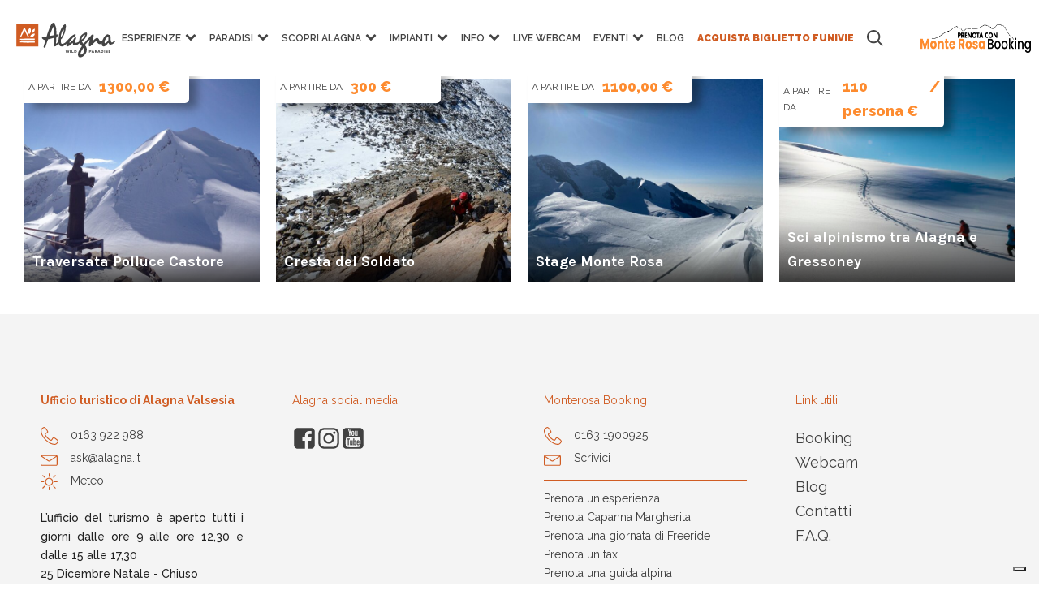

--- FILE ---
content_type: text/html; charset=UTF-8
request_url: https://www.alagna.it/gallery/il-walsertreffen/
body_size: 30781
content:
<!DOCTYPE html>
<html lang="it-IT" >
<head>
<meta charset="UTF-8">
<script type="text/javascript">
/* <![CDATA[ */
var gform;gform||(document.addEventListener("gform_main_scripts_loaded",function(){gform.scriptsLoaded=!0}),document.addEventListener("gform/theme/scripts_loaded",function(){gform.themeScriptsLoaded=!0}),window.addEventListener("DOMContentLoaded",function(){gform.domLoaded=!0}),gform={domLoaded:!1,scriptsLoaded:!1,themeScriptsLoaded:!1,isFormEditor:()=>"function"==typeof InitializeEditor,callIfLoaded:function(o){return!(!gform.domLoaded||!gform.scriptsLoaded||!gform.themeScriptsLoaded&&!gform.isFormEditor()||(gform.isFormEditor()&&console.warn("The use of gform.initializeOnLoaded() is deprecated in the form editor context and will be removed in Gravity Forms 3.1."),o(),0))},initializeOnLoaded:function(o){gform.callIfLoaded(o)||(document.addEventListener("gform_main_scripts_loaded",()=>{gform.scriptsLoaded=!0,gform.callIfLoaded(o)}),document.addEventListener("gform/theme/scripts_loaded",()=>{gform.themeScriptsLoaded=!0,gform.callIfLoaded(o)}),window.addEventListener("DOMContentLoaded",()=>{gform.domLoaded=!0,gform.callIfLoaded(o)}))},hooks:{action:{},filter:{}},addAction:function(o,r,e,t){gform.addHook("action",o,r,e,t)},addFilter:function(o,r,e,t){gform.addHook("filter",o,r,e,t)},doAction:function(o){gform.doHook("action",o,arguments)},applyFilters:function(o){return gform.doHook("filter",o,arguments)},removeAction:function(o,r){gform.removeHook("action",o,r)},removeFilter:function(o,r,e){gform.removeHook("filter",o,r,e)},addHook:function(o,r,e,t,n){null==gform.hooks[o][r]&&(gform.hooks[o][r]=[]);var d=gform.hooks[o][r];null==n&&(n=r+"_"+d.length),gform.hooks[o][r].push({tag:n,callable:e,priority:t=null==t?10:t})},doHook:function(r,o,e){var t;if(e=Array.prototype.slice.call(e,1),null!=gform.hooks[r][o]&&((o=gform.hooks[r][o]).sort(function(o,r){return o.priority-r.priority}),o.forEach(function(o){"function"!=typeof(t=o.callable)&&(t=window[t]),"action"==r?t.apply(null,e):e[0]=t.apply(null,e)})),"filter"==r)return e[0]},removeHook:function(o,r,t,n){var e;null!=gform.hooks[o][r]&&(e=(e=gform.hooks[o][r]).filter(function(o,r,e){return!!(null!=n&&n!=o.tag||null!=t&&t!=o.priority)}),gform.hooks[o][r]=e)}});
/* ]]> */
</script>
<meta name="viewport" content="width=device-width">
<!-- WP_HEAD() START -->
<meta name='robots' content='index, follow, max-image-preview:large, max-snippet:-1, max-video-preview:-1' />
<style>img:is([sizes="auto" i], [sizes^="auto," i]) { contain-intrinsic-size: 3000px 1500px }</style>
<!-- This site is optimized with the Yoast SEO plugin v25.2 - https://yoast.com/wordpress/plugins/seo/ -->
<title>Il Walsertreffen - Alagna</title>
<link rel="canonical" href="https://www.alagna.it/gallery/il-walsertreffen/" />
<meta property="og:locale" content="it_IT" />
<meta property="og:type" content="article" />
<meta property="og:title" content="Il Walsertreffen - Alagna" />
<meta property="og:url" content="https://www.alagna.it/gallery/il-walsertreffen/" />
<meta property="og:site_name" content="Alagna" />
<meta property="article:modified_time" content="2020-07-20T11:48:26+00:00" />
<meta property="og:image" content="https://www.alagna.it/wp-content/uploads/2014/03/a1783.jpg" />
<meta property="og:image:width" content="450" />
<meta property="og:image:height" content="670" />
<meta property="og:image:type" content="image/jpeg" />
<script type="application/ld+json" class="yoast-schema-graph">{"@context":"https://schema.org","@graph":[{"@type":"WebPage","@id":"https://www.alagna.it/gallery/il-walsertreffen/","url":"https://www.alagna.it/gallery/il-walsertreffen/","name":"Il Walsertreffen - Alagna","isPartOf":{"@id":"https://www.alagna.it/#website"},"primaryImageOfPage":{"@id":"https://www.alagna.it/gallery/il-walsertreffen/#primaryimage"},"image":{"@id":"https://www.alagna.it/gallery/il-walsertreffen/#primaryimage"},"thumbnailUrl":"https://www.alagna.it/wp-content/uploads/2014/03/a1783.jpg","datePublished":"2014-03-10T08:53:47+00:00","dateModified":"2020-07-20T11:48:26+00:00","breadcrumb":{"@id":"https://www.alagna.it/gallery/il-walsertreffen/#breadcrumb"},"inLanguage":"it-IT","potentialAction":[{"@type":"ReadAction","target":["https://www.alagna.it/gallery/il-walsertreffen/"]}]},{"@type":"ImageObject","inLanguage":"it-IT","@id":"https://www.alagna.it/gallery/il-walsertreffen/#primaryimage","url":"https://www.alagna.it/wp-content/uploads/2014/03/a1783.jpg","contentUrl":"https://www.alagna.it/wp-content/uploads/2014/03/a1783.jpg","width":450,"height":670},{"@type":"BreadcrumbList","@id":"https://www.alagna.it/gallery/il-walsertreffen/#breadcrumb","itemListElement":[{"@type":"ListItem","position":1,"name":"Home","item":"https://www.alagna.it/"},{"@type":"ListItem","position":2,"name":"Il Walsertreffen"}]},{"@type":"WebSite","@id":"https://www.alagna.it/#website","url":"https://www.alagna.it/","name":"Alagna","description":"Vacanze Alagna e Vacanze Monte Rosa","publisher":{"@id":"https://www.alagna.it/#organization"},"potentialAction":[{"@type":"SearchAction","target":{"@type":"EntryPoint","urlTemplate":"https://www.alagna.it/?s={search_term_string}"},"query-input":{"@type":"PropertyValueSpecification","valueRequired":true,"valueName":"search_term_string"}}],"inLanguage":"it-IT"},{"@type":"Organization","@id":"https://www.alagna.it/#organization","name":"Alagna","url":"https://www.alagna.it/","logo":{"@type":"ImageObject","inLanguage":"it-IT","@id":"https://www.alagna.it/#/schema/logo/image/","url":"https://www.alagna.it/wp-content/uploads/2023/04/primavera-logo-payoff.svg","contentUrl":"https://www.alagna.it/wp-content/uploads/2023/04/primavera-logo-payoff.svg","width":918,"height":319,"caption":"Alagna"},"image":{"@id":"https://www.alagna.it/#/schema/logo/image/"}}]}</script>
<!-- / Yoast SEO plugin. -->
<script>
dataLayer = [{"title":"Il Walsertreffen","author":"ALAGNA","wordcount":0,"logged_in":"false","page_id":5696,"post_date":"2014-03-10 08:53:47","post_type":"gallery"}];
</script>
<!-- Google Tag Manager -->
<script>(function(w,d,s,l,i){w[l]=w[l]||[];w[l].push({'gtm.start':
new Date().getTime(),event:'gtm.js'});var f=d.getElementsByTagName(s)[0],
j=d.createElement(s),dl=l!='dataLayer'?'&l='+l:'';j.async=true;j.src=
'https://www.googletagmanager.com/gtm.js?id='+i+dl;f.parentNode.insertBefore(j,f);
})(window,document,'script','dataLayer','GTM-MGFVVFHS');</script>
<!-- End Google Tag Manager --><link rel='dns-prefetch' href='//widgetlogic.org' />
<link rel='dns-prefetch' href='//www.google.com' />
<!-- <link rel='stylesheet' id='wp-block-library-css' href='https://www.alagna.it/wp-includes/css/dist/block-library/style.min.css?ver=6.8.3' type='text/css' media='all' /> -->
<link rel="stylesheet" type="text/css" href="//www.alagna.it/wp-content/cache/wpfc-minified/ehoc916x/6fc3q.css" media="all"/>
<style id='classic-theme-styles-inline-css' type='text/css'>
/*! This file is auto-generated */
.wp-block-button__link{color:#fff;background-color:#32373c;border-radius:9999px;box-shadow:none;text-decoration:none;padding:calc(.667em + 2px) calc(1.333em + 2px);font-size:1.125em}.wp-block-file__button{background:#32373c;color:#fff;text-decoration:none}
</style>
<style id='safe-svg-svg-icon-style-inline-css' type='text/css'>
.safe-svg-cover{text-align:center}.safe-svg-cover .safe-svg-inside{display:inline-block;max-width:100%}.safe-svg-cover svg{height:100%;max-height:100%;max-width:100%;width:100%}
</style>
<!-- <link rel='stylesheet' id='ultimate_blocks-cgb-style-css-css' href='https://www.alagna.it/wp-content/plugins/ultimate-blocks/dist/blocks.style.build.css?ver=3.3.4' type='text/css' media='all' /> -->
<!-- <link rel='stylesheet' id='editorskit-frontend-css' href='https://www.alagna.it/wp-content/plugins/block-options/build/style.build.css?ver=new' type='text/css' media='all' /> -->
<!-- <link rel='stylesheet' id='block-widget-css' href='https://www.alagna.it/wp-content/plugins/widget-logic/block_widget/css/widget.css?ver=1727100878' type='text/css' media='all' /> -->
<link rel="stylesheet" type="text/css" href="//www.alagna.it/wp-content/cache/wpfc-minified/6nhilgo6/6fc3q.css" media="all"/>
<style id='global-styles-inline-css' type='text/css'>
:root{--wp--preset--aspect-ratio--square: 1;--wp--preset--aspect-ratio--4-3: 4/3;--wp--preset--aspect-ratio--3-4: 3/4;--wp--preset--aspect-ratio--3-2: 3/2;--wp--preset--aspect-ratio--2-3: 2/3;--wp--preset--aspect-ratio--16-9: 16/9;--wp--preset--aspect-ratio--9-16: 9/16;--wp--preset--color--black: #000000;--wp--preset--color--cyan-bluish-gray: #abb8c3;--wp--preset--color--white: #ffffff;--wp--preset--color--pale-pink: #f78da7;--wp--preset--color--vivid-red: #cf2e2e;--wp--preset--color--luminous-vivid-orange: #ff6900;--wp--preset--color--luminous-vivid-amber: #fcb900;--wp--preset--color--light-green-cyan: #7bdcb5;--wp--preset--color--vivid-green-cyan: #00d084;--wp--preset--color--pale-cyan-blue: #8ed1fc;--wp--preset--color--vivid-cyan-blue: #0693e3;--wp--preset--color--vivid-purple: #9b51e0;--wp--preset--color--verde-alagna: #b8cd00;--wp--preset--color--mrb-orange: #fd8b2f;--wp--preset--color--dark-gray: #404040;--wp--preset--gradient--vivid-cyan-blue-to-vivid-purple: linear-gradient(135deg,rgba(6,147,227,1) 0%,rgb(155,81,224) 100%);--wp--preset--gradient--light-green-cyan-to-vivid-green-cyan: linear-gradient(135deg,rgb(122,220,180) 0%,rgb(0,208,130) 100%);--wp--preset--gradient--luminous-vivid-amber-to-luminous-vivid-orange: linear-gradient(135deg,rgba(252,185,0,1) 0%,rgba(255,105,0,1) 100%);--wp--preset--gradient--luminous-vivid-orange-to-vivid-red: linear-gradient(135deg,rgba(255,105,0,1) 0%,rgb(207,46,46) 100%);--wp--preset--gradient--very-light-gray-to-cyan-bluish-gray: linear-gradient(135deg,rgb(238,238,238) 0%,rgb(169,184,195) 100%);--wp--preset--gradient--cool-to-warm-spectrum: linear-gradient(135deg,rgb(74,234,220) 0%,rgb(151,120,209) 20%,rgb(207,42,186) 40%,rgb(238,44,130) 60%,rgb(251,105,98) 80%,rgb(254,248,76) 100%);--wp--preset--gradient--blush-light-purple: linear-gradient(135deg,rgb(255,206,236) 0%,rgb(152,150,240) 100%);--wp--preset--gradient--blush-bordeaux: linear-gradient(135deg,rgb(254,205,165) 0%,rgb(254,45,45) 50%,rgb(107,0,62) 100%);--wp--preset--gradient--luminous-dusk: linear-gradient(135deg,rgb(255,203,112) 0%,rgb(199,81,192) 50%,rgb(65,88,208) 100%);--wp--preset--gradient--pale-ocean: linear-gradient(135deg,rgb(255,245,203) 0%,rgb(182,227,212) 50%,rgb(51,167,181) 100%);--wp--preset--gradient--electric-grass: linear-gradient(135deg,rgb(202,248,128) 0%,rgb(113,206,126) 100%);--wp--preset--gradient--midnight: linear-gradient(135deg,rgb(2,3,129) 0%,rgb(40,116,252) 100%);--wp--preset--font-size--small: 13px;--wp--preset--font-size--medium: 20px;--wp--preset--font-size--large: 36px;--wp--preset--font-size--x-large: 42px;--wp--preset--spacing--20: 0.44rem;--wp--preset--spacing--30: 0.67rem;--wp--preset--spacing--40: 1rem;--wp--preset--spacing--50: 1.5rem;--wp--preset--spacing--60: 2.25rem;--wp--preset--spacing--70: 3.38rem;--wp--preset--spacing--80: 5.06rem;--wp--preset--shadow--natural: 6px 6px 9px rgba(0, 0, 0, 0.2);--wp--preset--shadow--deep: 12px 12px 50px rgba(0, 0, 0, 0.4);--wp--preset--shadow--sharp: 6px 6px 0px rgba(0, 0, 0, 0.2);--wp--preset--shadow--outlined: 6px 6px 0px -3px rgba(255, 255, 255, 1), 6px 6px rgba(0, 0, 0, 1);--wp--preset--shadow--crisp: 6px 6px 0px rgba(0, 0, 0, 1);}:where(.is-layout-flex){gap: 0.5em;}:where(.is-layout-grid){gap: 0.5em;}body .is-layout-flex{display: flex;}.is-layout-flex{flex-wrap: wrap;align-items: center;}.is-layout-flex > :is(*, div){margin: 0;}body .is-layout-grid{display: grid;}.is-layout-grid > :is(*, div){margin: 0;}:where(.wp-block-columns.is-layout-flex){gap: 2em;}:where(.wp-block-columns.is-layout-grid){gap: 2em;}:where(.wp-block-post-template.is-layout-flex){gap: 1.25em;}:where(.wp-block-post-template.is-layout-grid){gap: 1.25em;}.has-black-color{color: var(--wp--preset--color--black) !important;}.has-cyan-bluish-gray-color{color: var(--wp--preset--color--cyan-bluish-gray) !important;}.has-white-color{color: var(--wp--preset--color--white) !important;}.has-pale-pink-color{color: var(--wp--preset--color--pale-pink) !important;}.has-vivid-red-color{color: var(--wp--preset--color--vivid-red) !important;}.has-luminous-vivid-orange-color{color: var(--wp--preset--color--luminous-vivid-orange) !important;}.has-luminous-vivid-amber-color{color: var(--wp--preset--color--luminous-vivid-amber) !important;}.has-light-green-cyan-color{color: var(--wp--preset--color--light-green-cyan) !important;}.has-vivid-green-cyan-color{color: var(--wp--preset--color--vivid-green-cyan) !important;}.has-pale-cyan-blue-color{color: var(--wp--preset--color--pale-cyan-blue) !important;}.has-vivid-cyan-blue-color{color: var(--wp--preset--color--vivid-cyan-blue) !important;}.has-vivid-purple-color{color: var(--wp--preset--color--vivid-purple) !important;}.has-black-background-color{background-color: var(--wp--preset--color--black) !important;}.has-cyan-bluish-gray-background-color{background-color: var(--wp--preset--color--cyan-bluish-gray) !important;}.has-white-background-color{background-color: var(--wp--preset--color--white) !important;}.has-pale-pink-background-color{background-color: var(--wp--preset--color--pale-pink) !important;}.has-vivid-red-background-color{background-color: var(--wp--preset--color--vivid-red) !important;}.has-luminous-vivid-orange-background-color{background-color: var(--wp--preset--color--luminous-vivid-orange) !important;}.has-luminous-vivid-amber-background-color{background-color: var(--wp--preset--color--luminous-vivid-amber) !important;}.has-light-green-cyan-background-color{background-color: var(--wp--preset--color--light-green-cyan) !important;}.has-vivid-green-cyan-background-color{background-color: var(--wp--preset--color--vivid-green-cyan) !important;}.has-pale-cyan-blue-background-color{background-color: var(--wp--preset--color--pale-cyan-blue) !important;}.has-vivid-cyan-blue-background-color{background-color: var(--wp--preset--color--vivid-cyan-blue) !important;}.has-vivid-purple-background-color{background-color: var(--wp--preset--color--vivid-purple) !important;}.has-black-border-color{border-color: var(--wp--preset--color--black) !important;}.has-cyan-bluish-gray-border-color{border-color: var(--wp--preset--color--cyan-bluish-gray) !important;}.has-white-border-color{border-color: var(--wp--preset--color--white) !important;}.has-pale-pink-border-color{border-color: var(--wp--preset--color--pale-pink) !important;}.has-vivid-red-border-color{border-color: var(--wp--preset--color--vivid-red) !important;}.has-luminous-vivid-orange-border-color{border-color: var(--wp--preset--color--luminous-vivid-orange) !important;}.has-luminous-vivid-amber-border-color{border-color: var(--wp--preset--color--luminous-vivid-amber) !important;}.has-light-green-cyan-border-color{border-color: var(--wp--preset--color--light-green-cyan) !important;}.has-vivid-green-cyan-border-color{border-color: var(--wp--preset--color--vivid-green-cyan) !important;}.has-pale-cyan-blue-border-color{border-color: var(--wp--preset--color--pale-cyan-blue) !important;}.has-vivid-cyan-blue-border-color{border-color: var(--wp--preset--color--vivid-cyan-blue) !important;}.has-vivid-purple-border-color{border-color: var(--wp--preset--color--vivid-purple) !important;}.has-vivid-cyan-blue-to-vivid-purple-gradient-background{background: var(--wp--preset--gradient--vivid-cyan-blue-to-vivid-purple) !important;}.has-light-green-cyan-to-vivid-green-cyan-gradient-background{background: var(--wp--preset--gradient--light-green-cyan-to-vivid-green-cyan) !important;}.has-luminous-vivid-amber-to-luminous-vivid-orange-gradient-background{background: var(--wp--preset--gradient--luminous-vivid-amber-to-luminous-vivid-orange) !important;}.has-luminous-vivid-orange-to-vivid-red-gradient-background{background: var(--wp--preset--gradient--luminous-vivid-orange-to-vivid-red) !important;}.has-very-light-gray-to-cyan-bluish-gray-gradient-background{background: var(--wp--preset--gradient--very-light-gray-to-cyan-bluish-gray) !important;}.has-cool-to-warm-spectrum-gradient-background{background: var(--wp--preset--gradient--cool-to-warm-spectrum) !important;}.has-blush-light-purple-gradient-background{background: var(--wp--preset--gradient--blush-light-purple) !important;}.has-blush-bordeaux-gradient-background{background: var(--wp--preset--gradient--blush-bordeaux) !important;}.has-luminous-dusk-gradient-background{background: var(--wp--preset--gradient--luminous-dusk) !important;}.has-pale-ocean-gradient-background{background: var(--wp--preset--gradient--pale-ocean) !important;}.has-electric-grass-gradient-background{background: var(--wp--preset--gradient--electric-grass) !important;}.has-midnight-gradient-background{background: var(--wp--preset--gradient--midnight) !important;}.has-small-font-size{font-size: var(--wp--preset--font-size--small) !important;}.has-medium-font-size{font-size: var(--wp--preset--font-size--medium) !important;}.has-large-font-size{font-size: var(--wp--preset--font-size--large) !important;}.has-x-large-font-size{font-size: var(--wp--preset--font-size--x-large) !important;}
:where(.wp-block-post-template.is-layout-flex){gap: 1.25em;}:where(.wp-block-post-template.is-layout-grid){gap: 1.25em;}
:where(.wp-block-columns.is-layout-flex){gap: 2em;}:where(.wp-block-columns.is-layout-grid){gap: 2em;}
:root :where(.wp-block-pullquote){font-size: 1.5em;line-height: 1.6;}
</style>
<!-- <link rel='stylesheet' id='alagna-support-plugin-css' href='https://www.alagna.it/wp-content/plugins/alagna-support-plugin/public/assets/dist/css/asp-plugin.min.css?ver=1.0.0' type='text/css' media='all' /> -->
<!-- <link rel='stylesheet' id='oxygen-css' href='https://www.alagna.it/wp-content/plugins/oxygen/component-framework/oxygen.css?ver=3.9' type='text/css' media='all' /> -->
<!-- <link rel='stylesheet' id='ub-extension-style-css-css' href='https://www.alagna.it/wp-content/plugins/ultimate-blocks/src/extensions/style.css?ver=6.8.3' type='text/css' media='all' /> -->
<!-- <link rel='stylesheet' id='wpml-legacy-horizontal-list-0-css' href='https://www.alagna.it/wp-content/plugins/sitepress-multilingual-cms/templates/language-switchers/legacy-list-horizontal/style.min.css?ver=1' type='text/css' media='all' /> -->
<link rel="stylesheet" type="text/css" href="//www.alagna.it/wp-content/cache/wpfc-minified/1njipye2/6fc3q.css" media="all"/>
<style id='wpml-legacy-horizontal-list-0-inline-css' type='text/css'>
.wpml-ls-statics-shortcode_actions{background-color:#eeeeee;}.wpml-ls-statics-shortcode_actions, .wpml-ls-statics-shortcode_actions .wpml-ls-sub-menu, .wpml-ls-statics-shortcode_actions a {border-color:#cdcdcd;}.wpml-ls-statics-shortcode_actions a, .wpml-ls-statics-shortcode_actions .wpml-ls-sub-menu a, .wpml-ls-statics-shortcode_actions .wpml-ls-sub-menu a:link, .wpml-ls-statics-shortcode_actions li:not(.wpml-ls-current-language) .wpml-ls-link, .wpml-ls-statics-shortcode_actions li:not(.wpml-ls-current-language) .wpml-ls-link:link {color:#444444;background-color:#ffffff;}.wpml-ls-statics-shortcode_actions .wpml-ls-sub-menu a:hover,.wpml-ls-statics-shortcode_actions .wpml-ls-sub-menu a:focus, .wpml-ls-statics-shortcode_actions .wpml-ls-sub-menu a:link:hover, .wpml-ls-statics-shortcode_actions .wpml-ls-sub-menu a:link:focus {color:#000000;background-color:#eeeeee;}.wpml-ls-statics-shortcode_actions .wpml-ls-current-language > a {color:#444444;background-color:#ffffff;}.wpml-ls-statics-shortcode_actions .wpml-ls-current-language:hover>a, .wpml-ls-statics-shortcode_actions .wpml-ls-current-language>a:focus {color:#000000;background-color:#eeeeee;}
</style>
<!-- <link rel='stylesheet' id='wpml-menu-item-0-css' href='https://www.alagna.it/wp-content/plugins/sitepress-multilingual-cms/templates/language-switchers/menu-item/style.min.css?ver=1' type='text/css' media='all' /> -->
<!-- <link rel='stylesheet' id='dashicons-css' href='https://www.alagna.it/wp-includes/css/dashicons.min.css?ver=6.8.3' type='text/css' media='all' /> -->
<!-- <link rel='stylesheet' id='my-calendar-lists-css' href='https://www.alagna.it/wp-content/plugins/my-calendar/css/list-presets.css?ver=3.6.4' type='text/css' media='all' /> -->
<!-- <link rel='stylesheet' id='my-calendar-reset-css' href='https://www.alagna.it/wp-content/plugins/my-calendar/css/reset.css?ver=3.6.4' type='text/css' media='all' /> -->
<link rel="stylesheet" type="text/css" href="//www.alagna.it/wp-content/cache/wpfc-minified/11430dm1/6fc3q.css" media="all"/>
<style id='my-calendar-reset-inline-css' type='text/css'>
/* Styles by My Calendar - Joe Dolson https://www.joedolson.com/ */
.my-calendar-modal .event-title svg { background-color: #243f82; padding: 3px; }
.mc-main .mc_general .event-title, .mc-main .mc_general .event-title a { background: #243f82 !important; color: #ffffff !important; }
.mc-main .mc_general .event-title button { background: #243f82 !important; color: #ffffff !important; }
.mc-main .mc_general .event-title a:hover, .mc-main .mc_general .event-title a:focus { background: #000c4f !important;}
.mc-main .mc_general .event-title button:hover, .mc-main .mc_general .event-title button:focus { background: #000c4f !important;}
.mc-main, .mc-event, .my-calendar-modal, .my-calendar-modal-overlay, .mc-event-list {--primary-dark: #313233; --primary-light: #fff; --secondary-light: #fff; --secondary-dark: #000; --highlight-dark: #666; --highlight-light: #efefef; --close-button: #b32d2e; --search-highlight-bg: #f5e6ab; --navbar-background: transparent; --nav-button-bg: #fff; --nav-button-color: #313233; --nav-button-border: #313233; --nav-input-border: #313233; --nav-input-background: #fff; --nav-input-color: #313233; --grid-cell-border: #0000001f; --grid-header-border: #313233; --grid-header-color: #313233; --grid-weekend-color: #313233; --grid-header-bg: transparent; --grid-weekend-bg: transparent; --grid-cell-background: transparent; --current-day-border: #313233; --current-day-color: #313233; --current-day-bg: transparent; --date-has-events-bg: #313233; --date-has-events-color: #f6f7f7; --calendar-heading: clamp( 1.125rem, 24px, 2.5rem ); --event-title: clamp( 1.25rem, 24px, 2.5rem ); --grid-date: 16px; --grid-date-heading: clamp( .75rem, 16px, 1.5rem ); --modal-title: 1.5rem; --navigation-controls: clamp( .75rem, 16px, 1.5rem ); --card-heading: 1.125rem; --list-date: 1.25rem; --author-card: clamp( .75rem, 14px, 1.5rem); --single-event-title: clamp( 1.25rem, 24px, 2.5rem ); --mini-time-text: clamp( .75rem, 14px 1.25rem ); --list-event-date: 1.25rem; --list-event-title: 1.2rem; --grid-max-width: 1260px; --list-preset-border-color: #000000; --list-preset-stripe-background: rgba( 0,0,0,.04 ); --list-preset-date-badge-background: #000; --list-preset-date-badge-color: #fff; --list-preset-background: transparent; --category-mc_general: #243f82; }
</style>
<style id='generateblocks-inline-css' type='text/css'>
:root{--gb-container-width:1100px;}.gb-container .wp-block-image img{vertical-align:middle;}.gb-grid-wrapper .wp-block-image{margin-bottom:0;}.gb-highlight{background:none;}.gb-shape{line-height:0;}.gb-container-link{position:absolute;top:0;right:0;bottom:0;left:0;z-index:999;}a.gb-container{display: block;}
</style>
<script src='//www.alagna.it/wp-content/cache/wpfc-minified/q6qc91a8/6fc3q.js' type="text/javascript"></script>
<!-- <script type="text/javascript" src="https://www.alagna.it/wp-includes/js/jquery/jquery.min.js?ver=3.7.1" id="jquery-core-js"></script> -->
<script type="text/javascript" src="https://cdnjs.cloudflare.com/ajax/libs/Swiper/5.3.8/js/swiper.min.js?ver=1.0.0" id="slider_core-js"></script>
<script src='//www.alagna.it/wp-content/cache/wpfc-minified/8a96jvyh/6fc3q.js' type="text/javascript"></script>
<!-- <script type="text/javascript" src="https://www.alagna.it/wp-content/plugins/alagna-support-plugin/public/assets/dist/js/asp-plugin.min.js?ver=1.0.0" id="alagna-support-plugin-js"></script> -->
<link rel="https://api.w.org/" href="https://www.alagna.it/wp-json/" /><link rel="alternate" title="JSON" type="application/json" href="https://www.alagna.it/wp-json/wp/v2/gallery/5696" /><link rel="EditURI" type="application/rsd+xml" title="RSD" href="https://www.alagna.it/xmlrpc.php?rsd" />
<link rel='shortlink' href='https://www.alagna.it/?p=5696' />
<link rel="alternate" title="oEmbed (JSON)" type="application/json+oembed" href="https://www.alagna.it/wp-json/oembed/1.0/embed?url=https%3A%2F%2Fwww.alagna.it%2Fgallery%2Fil-walsertreffen%2F" />
<link rel="alternate" title="oEmbed (XML)" type="text/xml+oembed" href="https://www.alagna.it/wp-json/oembed/1.0/embed?url=https%3A%2F%2Fwww.alagna.it%2Fgallery%2Fil-walsertreffen%2F&#038;format=xml" />
<meta name="generator" content="WPML ver:4.7.5 stt:1,27;" />
<link rel="preconnect" href="https://fonts.googleapis.com">
<link rel="preconnect" href="https://fonts.gstatic.com" crossorigin>
<link href="https://fonts.googleapis.com/css2?family=Karla:ital,wght@0,400;0,700;1,400;1,700&display=swap" rel="stylesheet">
<!-- Meta Pixel Code -->
<script type='text/javascript'>
!function(f,b,e,v,n,t,s){if(f.fbq)return;n=f.fbq=function(){n.callMethod?
n.callMethod.apply(n,arguments):n.queue.push(arguments)};if(!f._fbq)f._fbq=n;
n.push=n;n.loaded=!0;n.version='2.0';n.queue=[];t=b.createElement(e);t.async=!0;
t.src=v;s=b.getElementsByTagName(e)[0];s.parentNode.insertBefore(t,s)}(window,
document,'script','https://connect.facebook.net/en_US/fbevents.js?v=next');
</script>
<!-- End Meta Pixel Code -->
<script type='text/javascript'>var url = window.location.origin + '?ob=open-bridge';
fbq('set', 'openbridge', '622143290496421', url);
fbq('init', '622143290496421', {}, {
"agent": "wordpress-6.8.3-4.1.3"
})</script><script type='text/javascript'>
fbq('track', 'PageView', []);
</script><link rel="icon" href="https://www.alagna.it/wp-content/uploads/2023/10/favicon-autunno.png" sizes="32x32" />
<link rel="icon" href="https://www.alagna.it/wp-content/uploads/2023/10/favicon-autunno.png" sizes="192x192" />
<link rel="apple-touch-icon" href="https://www.alagna.it/wp-content/uploads/2023/10/favicon-autunno.png" />
<meta name="msapplication-TileImage" content="https://www.alagna.it/wp-content/uploads/2023/10/favicon-autunno.png" />
<style type="text/css" id="wp-custom-css">
/*
* Arancio: d05c23
* Verde: 00877e
* */
.k_buttonbanner{margin-left: auto!important;  display: flex!important;  align-items: center!important; width: fit-content!important; margin-right: auto!important;}
/* faq */
.page-id-70781 .ct-inner-content{max-width: 1248px; margin-left: auto; margin-right: auto; width: 100%; padding-left: 15px; padding-right: 15px; box-sizing: border-box;}
.sub-details.sub-details--custom{margin-left: 0!important;}
/* ipad pro */
@media screen and (min-width: 768px){
.k__noDesk{display:none!important;}
}
/* mobile*/
@media screen and (max-width: 767px) {
.kmenusearch img{filter: invert(1);}
}
.k_img_sponsor{width: 300px; height: auto; margin-top:50px;}
.k_img_sponsor2{width: 100%; height: auto; margin-top:50px;}
.single-room .oxy-stock-content-styles iframe{width:100%; margin-top: 20px}
#headline-93-51857{color: #d05c23!important;}
.home .oxy-dynamic-list a{color: #d05c23!important;}
#section-361-55352{border-top-color: #d05c23!important;}
.grecaptcha-badge{visibility: hidden;}
.imgCont img{width:100%; height: auto;}
.calendar__dateMob{background-color: #d05c23; color: #ffffff; padding: 5px;}
.sub-details.sub-details--custom{background-color: #d05c23; color: #ffffff; padding: 10px; margin-left: -60px;}
.sub-details.sub-details--custom a{color: #ffffff;}
.mc-main .mc_general .event-title button{background: #d05c23!important; border:1px solid #fff!important;}
.mc-main .mc_general .event-title button:hover{background: #d05c23!important; border:1px solid #fff!important; cursor: pointer;}
.imgMultiply{margin: 0!important;}
.imgMultiply img{mix-blend-mode: multiply;}
.m0{margin: 0!important;}
.sgpb-main-html-content-wrapper  img{width: 200px!important;
margin-left: auto;
display: flex;
margin-right: auto;
}
.sgpb-main-html-content-wrapper {padding: 20px!important;
text-align: center;}
.sgpb-main-html-content-wrapper p{margin-top: 0; max-width: 650px; display: flex;
margin-left: auto;
margin-right: auto;}
.wp-element-button.has-mrb-orange-background-color{background-color: #d05c23!important;
color: #ffffff!important;}
.vhidden{visibility: hidden!important;}
/* pubblicità webcam */
#div_block-107-27017{display:none!important;}
#code_block-1108-51521{color: #222222!important; font-weight: 500;}
#text_block-385-51521{color: #ffffff!important;}
#code_block-1073-51521 {
margin-top: 0px!important;
margin-bottom: 0px!important;
}
.home #section-11-55352 h3{color: #ffffff!important;}
.home #section-11-55352 #headline-17-55352{font-weight: 600!important;}
.page #headline-139-51695, .single-event #headline-139-51695{display:none;}
.page #headline-142-51695, .single-event #headline-142-51695{display:none;}
.page-id-61231 #div_block-101-51635{background-image: url(/wp-content/uploads/2020/12/istock-1173645592-scaled.jpg);
background-size: cover;}
#code_block-41-54998, #text_block-38-54998, #code_block-45-54998, #text_block-43-54998{display:none;}
/* kauky */
#ui-datepicker-div{background-color: #ffffff; padding: 20px; box-shadow: 0px 0px 20px 0px rgba(0, 0, 0, 0.18);}
/**** kauky stagione ****/
.ct-inner-content h2, .ct-inner-conten h3, .ct-inner-conten h4, .ct-inner-conten h5, .ct-inner-conten h6 {  color: #d05c23!important;}
.cont-blog h2, .cont-blog h3, .cont-blog h4, .cont-blog h5, .cont-blog h6 {color: #d05c23!important;}
.cont-blog a :not(img) { color: #d05c23!important;border-bottom: 2px dotted #d05c23!important;}
.cont-blog a:hover :not(img){color: #d05c23!important;}
body #breadcrumbs a{color: #d05c23!important;}
body a {color: #d05c23;}
#headline-652-51521{color: #ffffff!important}
.grid-container .grid-item .grid-overlay h5{color: #ffffff!important}
.grid-container .grid-item:hover .grid-overlay h5, .grid-container .grid-item:focus .grid-overlay h5{color: transparent!important}
.lasciati-ispirare h3{color: #ffffff!important;}
#section-236-51521 h3{color: #ffffff!important;}
.oxy-dynamic-list h3{color: #404040!important}
.gb-container{border-color: #d05c23!important;}
.gb-container h4{color: #d05c23!important}
.gb-container .gb-button{background-color: #d05c23!important}
#ub-tabbed-content-d1005d0e-a595-44ce-9bb7-225d4cc44a19 .wp-block-ub-tabbed-content-tab-title-wrap.active, #ub-tabbed-content-d1005d0e-a595-44ce-9bb7-225d4cc44a19 .wp-block-ub-tabbed-content-tab-title-vertical-wrap.active, #ub-tabbed-content-d1005d0e-a595-44ce-9bb7-225d4cc44a19 .wp-block-ub-tabbed-content-accordion-toggle.active {border-bottom: 5px solid #d05c23!important; color: #d05c23!important;}
.gb-button{background-color: #d05c23!important;}
body h2, body  h3, body h4, body h5, body h6{color: #d05c23;}
.klabel{color: #ffffff!important;}
h1,h2,h3,h4,h5{font-family: 'Karla', sans-serif!important; font-weight: bold!important;}
.wp-block-file .wp-block-file__button {background: #32373c;}
.wp-block-file .wp-block-file__button span{background-color: #32373c!important;}
.cont-page-sidebar ul li::before{color: #d05c23!important}
.wp-block-ub-content-toggle-accordion-title-wrap{background-color: #d05c23!important;}
.wp-block-ub-content-toggle-accordion{border-color: #d05c23!important;}
.wp-block-ub-tabbed-content-tab-title-wrap.active{background-color: #d05c23!important;}
.wp-block-ub-tabbed-content-tab-title-wrap.active{border-bottom: 5px solid #d05c23!important; color: #d05c23!important; color: #ffffff!important}
#ub-tabbed-content-d1005d0e-a595-44ce-9bb7-225d4cc44a19 .wp-block-ub-tabbed-content-tab-title-wrap.active, .wp-block-ub-tabbed-content-tab-title-wrap.active{color: #ffffff!important;}
.wp-block-button__link.has-background{background-color: #444444;}
.gform_wrapper input[type="submit"]{background-color: #444444!important;}
#div_block-47-55352{justify-content: flex-start!important;}
#div_block-47-55352 h3{margin-bottom: 0!important; line-height: 1.2;}
body .oxy-dynamic-list h3{color: #444444!important;}
.paradisi_head{font-size: 40px!important; text-transform: uppercase; line-height: 1.1; letter-spacing: 10px;}
.paradisi_headsub{letter-spacing: 4px; font-size: 16px}
.kblogtitle h2{margin-bottom: 20px;
font-size: 40px!important;
text-transform: uppercase;
line-height: 1.1;
letter-spacing: 10px;
margin-top: 40px;}
.oxy-dynamic-list{grid-column-gap: 20px!important;
grid-row-gap: 20px!important;}
.oxy-dynamic-list h1:first-child{line-height: 1.1;}
body{color: #444444!important;}
.oxy-pro-menu-list .menu-item a{color: #444444!important;}
.homeMainTitle {margin-top: 70px; font-size: 48px!important;text-transform: uppercase;line-height: 1.1;
letter-spacing: 10px;}
.homeSubtitle{font-size: 26px!important;
letter-spacing: 2px!important;
font-weight: 400!important;}
.standardTitle{font-size: 40px!important; text-transform: uppercase;
letter-spacing: 10px;
}
.paradisi{color: #444444!important;}
.titlegrid{line-height:1.1!important;}
.h1general{font-size: 40px!important;
text-transform: uppercase;
line-height: 1.1;
letter-spacing: 10px;
}
.h2general h1{font-size: 30px!important;
text-transform: uppercase;
line-height: 1.1; margin-bottom: 15px;
letter-spacing: 10px;
}
.h2general h2{font-size: 30px!important;
text-transform: uppercase;
line-height: 1.1; margin-bottom: 15px;
letter-spacing: 10px;
}
h2.h2general {font-size: 24px!important;
text-transform: uppercase;
line-height: 1.1; margin-bottom: 15px;
letter-spacing: 5px;
}
.masonry-grid-container{
grid-gap: 20px!important;
}
.masonry-grid-container .grid-item{border-radius: 0!important;}
.sponsor{margin-bottom: 30px;}
.kwebcam .grid-item{border-radius:0!important;}
.kwebcam .grid-container{gap: 20px!important;}
/* footer */
#_nav_menu-72-51521 .menu-item a {color: #404040!important;}
#_nav_menu-97-51521 .menu-item a{color: #404040!important;}
#headline-1118-51521 {color: #404040!important;}
.kfooter{background-color: #f4f4f4!important;}
.kfooter a{color: #404040!important;}
.kfooter h6{color: #404040!important;}
.kfooter svg{fill: #404040!important;}
#text_block-69-51521{color: #404040!important;}
#new_columns-75-51521{border-top-color: #404040!important;}
#headline-102-51521{color: #d05c23!important;}
.kfooter .svgcolored svg{fill: #d05c23!important;}
body.single-holiday_package .cont-pacchetti h2, body.single-holiday_package .cont-pacchetti h3, body.single-holiday_package .cont-pacchetti h4, body.single-holiday_package .cont-pacchetti h5, body.single-holiday_package .cont-pacchetti h6{color: #fd8b2f!important;}
body.single-holiday_package .cont-pacchetti a{color: #fd8b2f!important;}
body.single-holiday_package #breadcrumbs a {
color: #fd8b2f!important;
}
.grid-container .grid-item{border-radius: 0!important;}
.grid-container{gap: 20px!important}
/* mobile */
@media screen and (max-width: 767px) {
.homeMainTitle{font-size: 26px!important; margin-left:2px;}
h2.gb-headline-b8898785{    line-height: 36.4px!important;}
.oxy-pro-menu-list .menu-item a {
color: #ffffff!important;
}
#-pro-menu-232-51521 .oxy-pro-menu-container.oxy-pro-menu-off-canvas-container, #-pro-menu-232-51521 .oxy-pro-menu-container.oxy-pro-menu-open-container{background-color: #444444!important;}
.h1general{font-size: 30px!important;}
}
#-pro-menu-232-51521 .oxy-pro-menu-mobile-open-icon svg{color: #444444!important;}
.is-style-editorskit-rounded.wp-block-image img, .is-style-editorskit-rounded:not(.wp-block-image){border-radius: 0!important;}
#code_block-855-52153, #code_block-898-52153{color: #d05c23!important;}
#div_block-914-52153{border-bottom-color: #d05c23!important;}
#div_block-353-51543{background-color: #d05c23!important;}
#div_block-363-51543{color: #ffffff!important;}
#headline-1601-41017{color: #d05c23!important;}
.property-list__item{text-align: left;}
.cont-pacchetti p{margin-bottom: 10px!important;}
.kanchor{scroll-margin-top: 70px}
#div_block-47-55352 {
min-height: 130px!important;
}
#text_block-43-54998{text-align: left;}
/**** NEWSLETTER MAILPOET IT ****/
#mp_form_slide_in1 {padding: 70px 60px 66px 60px!important;}
#mp_form_slide_in1 .mailpoet_text{width: 100%!important;outline:0!important;border:1px solid #ffffff;
height: 61px!important;border-width: 0!important;}
.mailpoet_form_column .mailpoet_paragraph{margin-bottom:0!important;}
#mp_form_slide_in1 .titleform{margin-bottom:0!important; margin-top:0!important;}
#mp_form_slide_in1 .maildesc{margin-top: 0!important;}
#mp_form_slide_in1 .mailpoet_form .mailpoet_submit{cursor: pointer;}
#mp_form_slide_in1
#mp_form_slide_in1 .mailpoet_form a{text-decoration: underline;}
/* mobile */
@media screen and (max-width: 767px) {
#mp_form_slide_in1{padding: 40px 30px 20px 30px!important;
max-height: 100%!important;}
#mp_form_slide_in1 .titleform{font-size: 39px!important;
line-height: 1.2!important;}
#mp_form_slide_in1 .mailpoet_form_columns{flex-wrap: nowrap!important}
#mp_form_slide_in1 .maincol  .mailpoet_form_column:first-child{flex-basis: 80%!important;}
#mp_form_slide_in1 .maincol  .mailpoet_form_column:last-child{flex-basis: 20%!important;}
#mp_form_slide_in1 .policy{font-size: 13px!important;}
}
/**** NEWSLETTER MAILPOET EN ****/
#mp_form_slide_in2 {padding: 70px 60px 66px 60px!important;}
#mp_form_slide_in2 .mailpoet_text{width: 100%!important;outline:0!important;border:1px solid #ffffff;
height: 61px!important;border-width: 0!important;}
.mailpoet_form_column .mailpoet_paragraph{margin-bottom:0!important;}
#mp_form_slide_in2 .titleform{margin-bottom:0!important; margin-top:0!important;}
#mp_form_slide_in2 .maildesc{margin-top: 0!important;}
#mp_form_slide_in2 .mailpoet_form .mailpoet_submit{cursor: pointer;}
#mp_form_slide_in2 .mailpoet_submit {
width: 100%!important;
}
#mp_form_slide_in2 .mailpoet_form a{text-decoration: underline;}
.k__colImgs{max-width: 70%!important;}
.k__colImgs img{width: 100%!important; height: auto!important;}
.k__newspDesc{margin-top:5px!important;
font-weight: 600;
font-size: 14px!important;}
.k__colImgs .mailpoet_form_column{margin-right: 10px;
padding-right: 10px;
border-right: 1px solid #fff; display: block!important;}
.k__colImgs .mailpoet_form_image{display: block!important;}
.k__colImgs .mailpoet_form_column:last-child{border-right: 0!important; }
/* mobile */
@media screen and (max-width: 767px) {
.k__colImgs{max-width: 100%!important;}
#mp_form_slide_in2{padding: 40px 30px 20px 30px!important;
max-height: 100%!important;}
#mp_form_slide_in2 .titleform{font-size: 39px!important;
line-height: 1.2!important;}
#mp_form_slide_in2 .mailpoet_form_columns{flex-wrap: nowrap!important}
#mp_form_slide_in2 .maincol  .mailpoet_form_column:first-child{flex-basis: 80%!important;}
#mp_form_slide_in2 .maincol  .mailpoet_form_column:last-child{flex-basis: 20%!important;}
#mp_form_slide_in2 .policy{font-size: 13px!important;}
}
#mp_form_slide_in1 .mailpoet_validate_success,
#mp_form_slide_in2 .mailpoet_validate_success{color: #ffffff!important;}
#-pro-menu-232-51521 .oxy-pro-menu-list .colored_menu.menu-item a {
color: #d05c24!important;
}
.page-id-71611 .ct-inner-content{    max-width: 1248px;
margin-left: auto;
margin-right: auto;
width: 100%;
padding-left: 15px;
padding-right: 15px;
box-sizing: border-box;}
</style>
<link href="https://fonts.googleapis.com/css?family=Raleway:100,200,300,400,500,600,700,800,900|Raleway:100,200,300,400,500,600,700,800,900|Array:100,200,300,400,500,600,700,800,900" rel="stylesheet"><!-- <link rel='stylesheet' id='oxygen-cache-51521-css' href='//www.alagna.it/wp-content/uploads/oxygen/css/51521.css?cache=1768379008&#038;ver=6.8.3' type='text/css' media='all' /> -->
<!-- <link rel='stylesheet' id='oxygen-universal-styles-css' href='//www.alagna.it/wp-content/uploads/oxygen/css/universal.css?cache=1730199772&#038;ver=6.8.3' type='text/css' media='all' /> -->
<link rel="stylesheet" type="text/css" href="//www.alagna.it/wp-content/cache/wpfc-minified/kqg0l4b0/6fch5.css" media="all"/>
<!-- END OF WP_HEAD() -->
</head>
<body class="wp-singular gallery-template-default single single-gallery postid-5696 wp-theme-oxygen-is-not-a-theme  oxy-overlay-header wp-embed-responsive oxygen-body" >
<div id="code_block-751-51521" class="ct-code-block" ></div><header id="_header-1-51521" class="oxy-header-wrapper oxy-sticky-header  oxy-header" ><div id="_header_row-2-51521" class="oxy-header-row" ><div class="oxy-header-container"><div id="_header_left-3-51521" class="oxy-header-left" ><a id="link-233-51521" class="ct-link" href="/" target="_self"  ><img id="image-234-51521" alt="" src="https://www.alagna.it/wp-content/uploads/2023/10/autunno-logo-payoff-01.svg" class="ct-image"/></a></div><div id="_header_center-4-51521" class="oxy-header-center" >
<div id="-pro-menu-232-51521" class="oxy-pro-menu "><div class="oxy-pro-menu-mobile-open-icon  oxy-pro-menu-off-canvas-trigger oxy-pro-menu-off-canvas-left" data-off-canvas-alignment="left"><svg id="-pro-menu-232-51521-open-icon"><use xlink:href="#Lineariconsicon-menu"></use></svg></div>
<div class="oxy-pro-menu-container  oxy-pro-menu-dropdown-links-visible-on-mobile oxy-pro-menu-dropdown-links-toggle oxy-pro-menu-show-dropdown" data-aos-duration="400" 
data-oxy-pro-menu-dropdown-animation="fade"
data-oxy-pro-menu-dropdown-animation-duration="0.4"
data-entire-parent-toggles-dropdown="true"
data-oxy-pro-menu-off-canvas-animation="fade-right"
data-oxy-pro-menu-dropdown-animation-duration="0.2"
data-oxy-pro-menu-dropdown-links-on-mobile="toggle">
<div class="menu-new-mega-menu-it-en-container"><ul id="menu-new-mega-menu-it-en" class="oxy-pro-menu-list"><li id="menu-item-63828" class="menu-item menu-item-type-post_type menu-item-object-page menu-item-has-children menu-item-63828"><a href="https://www.alagna.it/esperienze/">ESPERIENZE</a>
<ul class="sub-menu">
<li id="menu-item-63829" class="menu-item menu-item-type-post_type menu-item-object-page menu-item-has-children menu-item-63829"><a href="https://www.alagna.it/neve/">NEVE</a>
<ul class="sub-menu">
<li id="menu-item-63833" class="menu-item menu-item-type-post_type menu-item-object-page menu-item-63833"><a href="https://www.alagna.it/esperienze/scuola-sci/">Scuole sci</a></li>
<li id="menu-item-63834" class="menu-item menu-item-type-post_type menu-item-object-page menu-item-63834"><a href="https://www.alagna.it/esperienze/fuoripista/">Sci Freeride</a></li>
<li id="menu-item-63835" class="menu-item menu-item-type-post_type menu-item-object-page menu-item-63835"><a href="https://www.alagna.it/esperienze/sci-alpinismo-nel-monterosaski/">Sci alpinismo</a></li>
<li id="menu-item-63836" class="menu-item menu-item-type-post_type menu-item-object-page menu-item-63836"><a href="https://www.alagna.it/esperienze/pista-fondo-la-marmotta-rosa/">Sci di fondo</a></li>
<li id="menu-item-63897" class="menu-item menu-item-type-post_type menu-item-object-page menu-item-63897"><a href="https://www.alagna.it/esperienze/ciaspole-racchette-da-neve/">Ciaspole</a></li>
<li id="menu-item-63838" class="menu-item menu-item-type-post_type menu-item-object-page menu-item-63838"><a href="https://www.alagna.it/esperienze/pattinaggio_alagna/">Pattinaggio</a></li>
<li id="menu-item-63839" class="menu-item menu-item-type-post_type menu-item-object-page menu-item-63839"><a href="https://www.alagna.it/esperienze/passeggiate-invernali/">Passeggiate invernali</a></li>
<li id="menu-item-63840" class="menu-item menu-item-type-post_type menu-item-object-page menu-item-63840"><a href="https://www.alagna.it/esperienze/eliski/">Eliski</a></li>
</ul>
</li>
<li id="menu-item-63841" class="menu-item menu-item-type-post_type menu-item-object-page menu-item-has-children menu-item-63841"><a href="https://www.alagna.it/monterosa/">MONTE ROSA</a>
<ul class="sub-menu">
<li id="menu-item-63842" class="menu-item menu-item-type-post_type menu-item-object-page menu-item-63842"><a href="https://www.alagna.it/esperienze/trekking-e-passeggiate/">Trekking e Passeggiate</a></li>
<li id="menu-item-63843" class="menu-item menu-item-type-post_type menu-item-object-page menu-item-63843"><a href="https://www.alagna.it/esperienze/alpinismo-monte-rosa/tour-dei-4000/">Tour del Monte Rosa (TMR)</a></li>
<li id="menu-item-63844" class="menu-item menu-item-type-post_type menu-item-object-page menu-item-63844"><a href="https://www.alagna.it/esperienze/bike/">Bici e Mountain Bike</a></li>
<li id="menu-item-63845" class="menu-item menu-item-type-post_type menu-item-object-page menu-item-63845"><a href="https://www.alagna.it/rifugi-monte-rosa/">I Rifugi del Monte Rosa</a></li>
<li id="menu-item-63900" class="menu-item menu-item-type-post_type menu-item-object-page menu-item-63900"><a href="https://www.alagna.it/esperienze/alpinismo-monte-rosa/">Alpinismo Monte Rosa</a></li>
<li id="menu-item-63847" class="menu-item menu-item-type-post_type menu-item-object-page menu-item-63847"><a href="https://www.alagna.it/esperienze/arrampicare/">Freeclimbing</a></li>
<li id="menu-item-63848" class="menu-item menu-item-type-post_type menu-item-object-page menu-item-63848"><a href="https://www.alagna.it/esperienze/alpinismo-monte-rosa/alpinismo-capanna-margherita/">Capanna Margherita</a></li>
<li id="menu-item-63849" class="menu-item menu-item-type-post_type menu-item-object-page menu-item-63849"><a href="https://www.alagna.it/esperienze/il-fiume-sesia/">Sport sul fiume</a></li>
<li id="menu-item-63850" class="menu-item menu-item-type-post_type menu-item-object-page menu-item-63850"><a href="https://www.alagna.it/esperienze/pesca-valsesia/">Pesca in Valsesia</a></li>
</ul>
</li>
<li id="menu-item-63851" class="menu-item menu-item-type-post_type menu-item-object-page menu-item-has-children menu-item-63851"><a href="https://www.alagna.it/vita-di-paese/">VITA DI PAESE</a>
<ul class="sub-menu">
<li id="menu-item-63852" class="menu-item menu-item-type-post_type menu-item-object-page menu-item-63852"><a href="https://www.alagna.it/esperienze/gite-fuori-porta/">Gite fuoriporta</a></li>
<li id="menu-item-63853" class="menu-item menu-item-type-post_type menu-item-object-page menu-item-63853"><a href="https://www.alagna.it/esperienze/spa-e-relax/">Natura e Benessere</a></li>
<li id="menu-item-63854" class="menu-item menu-item-type-post_type menu-item-object-page menu-item-63854"><a href="https://www.alagna.it/esperienze/circuiti-walser/">Circuiti Walser</a></li>
<li id="menu-item-63855" class="menu-item menu-item-type-post_type menu-item-object-page menu-item-63855"><a href="https://www.alagna.it/attivita-famiglie/">Yoga</a></li>
<li id="menu-item-63856" class="menu-item menu-item-type-post_type menu-item-object-page menu-item-63856"><a href="https://www.alagna.it/esperienze/aree-pic-nic-alagna-valsesia/">Aree Pic Nic</a></li>
</ul>
</li>
<li id="menu-item-63857" class="menu-item menu-item-type-custom menu-item-object-custom menu-item-has-children menu-item-63857"><a href="#">SOCIAL</a>
<ul class="sub-menu">
<li id="menu-item-63858" class="menu-item menu-item-type-post_type menu-item-object-page menu-item-63858"><a href="https://www.alagna.it/alagna-video/">Alagna video</a></li>
<li id="menu-item-63859" class="menu-item menu-item-type-custom menu-item-object-custom menu-item-63859"><a href="https://www.facebook.com/alagna.it">Facebook</a></li>
<li id="menu-item-63860" class="menu-item menu-item-type-custom menu-item-object-custom menu-item-63860"><a href="https://www.instagram.com/alagna.it/">Instagram</a></li>
<li id="menu-item-63861" class="menu-item menu-item-type-custom menu-item-object-custom menu-item-63861"><a href="https://www.youtube.com/channel/UCtNPqwu_88lOjzwkecqCDgw">YouTube</a></li>
</ul>
</li>
</ul>
</li>
<li id="menu-item-63862" class="menu-item menu-item-type-custom menu-item-object-custom menu-item-has-children menu-item-63862"><a href="#">Paradisi</a>
<ul class="sub-menu">
<li id="menu-item-63863" class="menu-item menu-item-type-post_type menu-item-object-page menu-item-63863"><a href="https://www.alagna.it/walsergreenparadise/">Walser Green Paradise</a></li>
<li id="menu-item-64719" class="menu-item menu-item-type-post_type menu-item-object-page menu-item-64719"><a href="https://www.alagna.it/alagna-water-refill/">Alagna Water Refill</a></li>
<li id="menu-item-63864" class="menu-item menu-item-type-post_type menu-item-object-page menu-item-63864"><a href="https://www.alagna.it/monte-rosa-paradise/">Monte Rosa Paradise</a></li>
<li id="menu-item-63901" class="menu-item menu-item-type-post_type menu-item-object-page menu-item-63901"><a href="https://www.alagna.it/freerideparadise/">Freeride Paradise</a></li>
</ul>
</li>
<li id="menu-item-63866" class="menu-item menu-item-type-custom menu-item-object-custom menu-item-has-children menu-item-63866"><a href="#">SCOPRI ALAGNA</a>
<ul class="sub-menu">
<li id="menu-item-63867" class="menu-item menu-item-type-post_type menu-item-object-page menu-item-63867"><a href="https://www.alagna.it/il-monte-rosa/">Il Monte Rosa</a></li>
<li id="menu-item-63902" class="menu-item menu-item-type-post_type menu-item-object-page menu-item-63902"><a href="https://www.alagna.it/dove-siamo/">L'Alta Valesia</a></li>
<li id="menu-item-64153" class="menu-item menu-item-type-post_type menu-item-object-page menu-item-64153"><a href="https://www.alagna.it/esplorando-agrosistemi-delle-terre-alte-alagna-valsesia/">Agrosistemi delle Terre Alte</a></li>
<li id="menu-item-63869" class="menu-item menu-item-type-post_type menu-item-object-page menu-item-63869"><a href="https://www.alagna.it/la-storia/">La Storia</a></li>
<li id="menu-item-64082" class="menu-item menu-item-type-custom menu-item-object-custom menu-item-64082"><a href="/i-walser-oggi/">I Walser</a></li>
<li id="menu-item-63871" class="menu-item menu-item-type-post_type menu-item-object-page menu-item-63871"><a href="https://www.alagna.it/parco-naturale-alta-valsesia/">Il Parco Naturale</a></li>
<li id="menu-item-63872" class="menu-item menu-item-type-post_type menu-item-object-page menu-item-63872"><a href="https://www.alagna.it/freeride-paradise/">Freeride Paradise</a></li>
<li id="menu-item-63873" class="menu-item menu-item-type-post_type menu-item-object-page menu-item-63873"><a href="https://www.alagna.it/corpo-guide-alagna/">Corpo Guide Alagna</a></li>
<li id="menu-item-63874" class="menu-item menu-item-type-post_type menu-item-object-page menu-item-63874"><a href="https://www.alagna.it/artigianato/">Artigianato</a></li>
<li id="menu-item-63876" class="menu-item menu-item-type-post_type menu-item-object-page menu-item-63876"><a href="https://www.alagna.it/prodotti-tipici/">Prodotti Tipici</a></li>
<li id="menu-item-63875" class="menu-item menu-item-type-post_type menu-item-object-page menu-item-63875"><a href="https://www.alagna.it/ricette-tipiche/">Ricette tipiche</a></li>
<li id="menu-item-63877" class="menu-item menu-item-type-post_type menu-item-object-page menu-item-63877"><a href="https://www.alagna.it/cantine/">I vini del territorio</a></li>
<li id="menu-item-71472" class="menu-item menu-item-type-post_type menu-item-object-page menu-item-71472"><a href="https://www.alagna.it/musei/">I musei di Alagna Valsesia</a></li>
<li id="menu-item-71473" class="menu-item menu-item-type-post_type menu-item-object-page menu-item-71473"><a href="https://www.alagna.it/unione-alagnese/">Teatro Unione Alagnese</a></li>
</ul>
</li>
<li id="menu-item-63878" class="menu-item menu-item-type-custom menu-item-object-custom menu-item-has-children menu-item-63878"><a href="#">Impianti</a>
<ul class="sub-menu">
<li id="menu-item-63879" class="menu-item menu-item-type-post_type menu-item-object-page menu-item-63879"><a href="https://www.alagna.it/ski-pass-online/">Ski pass online</a></li>
<li id="menu-item-63880" class="menu-item menu-item-type-post_type menu-item-object-page menu-item-63880"><a href="https://www.alagna.it/impianti-di-risalita-alagna/prezzi-ski-pass-alagna/">Prezzi Risalita</a></li>
<li id="menu-item-64037" class="menu-item menu-item-type-post_type menu-item-object-page menu-item-64037"><a href="https://www.alagna.it/impianti-di-risalita-alagna/orari-e-date-di-apertura/">Orari e apertura</a></li>
</ul>
</li>
<li id="menu-item-63883" class="menu-item menu-item-type-custom menu-item-object-custom menu-item-has-children menu-item-63883"><a href="#">INFO</a>
<ul class="sub-menu">
<li id="menu-item-63884" class="menu-item menu-item-type-post_type menu-item-object-page menu-item-63884"><a href="https://www.alagna.it/richiesta-contatto/">Contatti</a></li>
<li id="menu-item-71593" class="menu-item menu-item-type-post_type menu-item-object-page menu-item-71593"><a href="https://www.alagna.it/faq/">F.A.Q.</a></li>
<li id="menu-item-63910" class="menu-item menu-item-type-post_type menu-item-object-page menu-item-has-children menu-item-63910"><a href="https://www.alagna.it/consorzio/">CONSORZIO TURISTICO WALSER</a>
<ul class="sub-menu">
<li id="menu-item-63909" class="menu-item menu-item-type-post_type menu-item-object-page menu-item-63909"><a href="https://www.alagna.it/statuto-del-consorzio/">STATUTO DEL CONSORZIO</a></li>
</ul>
</li>
<li id="menu-item-63885" class="menu-item menu-item-type-post_type menu-item-object-page menu-item-63885"><a href="https://www.alagna.it/come-arrivare/">Come Arrivare</a></li>
<li id="menu-item-63904" class="menu-item menu-item-type-post_type menu-item-object-page menu-item-63904"><a href="https://www.alagna.it/ristoranti/">Dove mangiare</a></li>
<li id="menu-item-63887" class="menu-item menu-item-type-post_type menu-item-object-page menu-item-63887"><a href="https://www.alagna.it/dove-dormire/">Dove dormire</a></li>
<li id="menu-item-63888" class="menu-item menu-item-type-post_type menu-item-object-page menu-item-63888"><a href="https://www.alagna.it/orari-navette/">Navette comunali</a></li>
<li id="menu-item-63889" class="menu-item menu-item-type-post_type menu-item-object-page menu-item-63889"><a href="https://www.alagna.it/negozi-e-noleggi/">Negozi e noleggi</a></li>
<li id="menu-item-63890" class="menu-item menu-item-type-post_type menu-item-object-page menu-item-63890"><a href="https://www.alagna.it/sanita-ed-emergenza/">Sanità ed emergenze</a></li>
<li id="menu-item-63891" class="menu-item menu-item-type-post_type menu-item-object-page menu-item-63891"><a href="https://www.alagna.it/chiesa/">Programmazione Sante Messe</a></li>
<li id="menu-item-63892" class="menu-item menu-item-type-post_type menu-item-object-page menu-item-63892"><a href="https://www.alagna.it/parcheggi/">Parcheggi</a></li>
<li id="menu-item-63893" class="menu-item menu-item-type-post_type menu-item-object-page menu-item-63893"><a href="https://www.alagna.it/alagna-riva-app/">App Alagna.it</a></li>
<li id="menu-item-69601" class="menu-item menu-item-type-post_type menu-item-object-page menu-item-69601"><a href="https://www.alagna.it/lavora-con-noi/">Lavora con noi</a></li>
</ul>
</li>
<li id="menu-item-63894" class="menu-item menu-item-type-post_type menu-item-object-page menu-item-63894"><a href="https://www.alagna.it/webcam-alagna-valsesia/">LIVE WEBCAM</a></li>
<li id="menu-item-65099" class="menu-item menu-item-type-custom menu-item-object-custom menu-item-has-children menu-item-65099"><a href="#">Eventi</a>
<ul class="sub-menu">
<li id="menu-item-64404" class="menu-item menu-item-type-post_type menu-item-object-page menu-item-64404"><a href="https://www.alagna.it/fiere-e-mercatini/">FIERE E MERCATINI</a></li>
<li id="menu-item-64938" class="menu-item menu-item-type-post_type menu-item-object-page menu-item-64938"><a href="https://www.alagna.it/calendario-eventi/">Calendario Eventi</a></li>
</ul>
</li>
<li id="menu-item-63896" class="menu-item menu-item-type-post_type menu-item-object-page current_page_parent menu-item-63896"><a href="https://www.alagna.it/blog/">Blog</a></li>
<li id="menu-item-63908" class="menu-item menu-item-type-custom menu-item-object-custom menu-item-63908"><a target="_blank" href="https://monterosaski.eu/acquista-biglietti-21697"><p style="color: #d05c23;"><b>Acquista biglietto funivie</b></p></a></li>
<li id="menu-item-69412" class="k__noDesk menu-item menu-item-type-custom menu-item-object-custom menu-item-69412"><a href="https://www.facebook.com/alagna.it">Facebook</a></li>
<li id="menu-item-69413" class="k__noDesk menu-item menu-item-type-custom menu-item-object-custom menu-item-69413"><a href="https://www.instagram.com/alagna.it/">Instagram</a></li>
<li id="menu-item-70140" class="kmenusearch menu-item menu-item-type-custom menu-item-object-custom menu-item-70140"><a href="/ricerca"><img loading="lazy" width="20" height="20" src="https://www.alagna.it/wp-content/uploads/2025/07/search-icon.svg" alt="ricerca"></a></li>
</ul></div>
<div class="oxy-pro-menu-mobile-close-icon"><svg id="svg--pro-menu-232-51521"><use xlink:href="#Lineariconsicon-cross-circle"></use></svg></div>
</div>
</div>
<script type="text/javascript">
jQuery('#-pro-menu-232-51521 .oxy-pro-menu-show-dropdown .menu-item-has-children > a', 'body').each(function(){
jQuery(this).append('<div class="oxy-pro-menu-dropdown-icon-click-area"><svg class="oxy-pro-menu-dropdown-icon"><use xlink:href="#FontAwesomeicon-chevron-down"></use></svg></div>');
});
jQuery('#-pro-menu-232-51521 .oxy-pro-menu-show-dropdown .menu-item:not(.menu-item-has-children) > a', 'body').each(function(){
jQuery(this).append('<div class="oxy-pro-menu-dropdown-icon-click-area"></div>');
});			</script></div><div id="_header_right-5-51521" class="oxy-header-right" ><div id="div_block-756-51521" class="ct-div-block " >
<div id="-pro-menu-831-51521" class="oxy-pro-menu "><div class="oxy-pro-menu-mobile-open-icon  oxy-pro-menu-off-canvas-trigger oxy-pro-menu-off-canvas-right" data-off-canvas-alignment="right"><svg id="-pro-menu-831-51521-open-icon"><use xlink:href="#Lineariconsicon-menu"></use></svg></div>
<div class="oxy-pro-menu-container  oxy-pro-menu-dropdown-links-visible-on-mobile oxy-pro-menu-dropdown-links-toggle oxy-pro-menu-show-dropdown" data-aos-duration="400" 
data-oxy-pro-menu-dropdown-animation="fade-up"
data-oxy-pro-menu-dropdown-animation-duration="0.4"
data-entire-parent-toggles-dropdown="true"
data-oxy-pro-menu-off-canvas-animation="slide-left"
data-oxy-pro-menu-dropdown-animation-duration="0.2"
data-oxy-pro-menu-dropdown-links-on-mobile="toggle">
<div class="menu-menu-prenota-alagna-it-it-container"><ul id="menu-menu-prenota-alagna-it-it" class="oxy-pro-menu-list"><li id="menu-item-53299" class="menu-item menu-item-type-custom menu-item-object-custom menu-item-has-children menu-item-53299"><a href="https://www.alagna.it/pacchetti-vacanza/">Prenota un'esperienza</a>
<ul class="sub-menu">
<li id="menu-item-53600" class="menu-item menu-item-type-taxonomy menu-item-object-holiday_package_category menu-item-has-children menu-item-53600"><a href="https://www.alagna.it/tutti-pacchetti-vacanza/alpinismo-2/">Alpinismo</a>
<ul class="sub-menu">
<li id="menu-item-63393" class="menu-item menu-item-type-custom menu-item-object-custom menu-item-63393"><a href="https://monterosabooking.com/it/salite-di-gruppo/">Salite condivise</a></li>
<li id="menu-item-62358" class="menu-item menu-item-type-taxonomy menu-item-object-holiday_package_category menu-item-62358"><a href="https://www.alagna.it/tutti-pacchetti-vacanza/capanna-margherita/">Capanna Margherita</a></li>
<li id="menu-item-62357" class="menu-item menu-item-type-taxonomy menu-item-object-holiday_package_category menu-item-62357"><a href="https://www.alagna.it/tutti-pacchetti-vacanza/alpinismo-in-giornata/">Alpinismo in Giornata</a></li>
<li id="menu-item-62360" class="menu-item menu-item-type-taxonomy menu-item-object-holiday_package_category menu-item-62360"><a href="https://www.alagna.it/tutti-pacchetti-vacanza/tour-di-piu-giorni/">Tour di più giorni</a></li>
<li id="menu-item-62361" class="menu-item menu-item-type-taxonomy menu-item-object-holiday_package_category menu-item-62361"><a href="https://www.alagna.it/tutti-pacchetti-vacanza/le-classiche-del-monte-rosa/">Le classiche del Monte Rosa</a></li>
<li id="menu-item-62359" class="menu-item menu-item-type-taxonomy menu-item-object-holiday_package_category menu-item-62359"><a href="https://www.alagna.it/tutti-pacchetti-vacanza/monte-rosa-e-dintorni/">Monte Rosa e dintorni</a></li>
</ul>
</li>
<li id="menu-item-53601" class="menu-item menu-item-type-taxonomy menu-item-object-holiday_package_category menu-item-53601"><a href="https://www.alagna.it/tutti-pacchetti-vacanza/scialpinismo/">Scialpinismo</a></li>
<li id="menu-item-53602" class="menu-item menu-item-type-taxonomy menu-item-object-holiday_package_category menu-item-53602"><a href="https://www.alagna.it/tutti-pacchetti-vacanza/freeride/">Freeride</a></li>
<li id="menu-item-53604" class="menu-item menu-item-type-taxonomy menu-item-object-holiday_package_category menu-item-53604"><a href="https://www.alagna.it/tutti-pacchetti-vacanza/eliski/">Eliski</a></li>
<li id="menu-item-57933" class="menu-item menu-item-type-taxonomy menu-item-object-holiday_package_category menu-item-57933"><a href="https://www.alagna.it/tutti-pacchetti-vacanza/ciaspole/">Ciaspole</a></li>
<li id="menu-item-62397" class="menu-item menu-item-type-taxonomy menu-item-object-holiday_package_category menu-item-62397"><a href="https://www.alagna.it/tutti-pacchetti-vacanza/corsi/">Corsi</a></li>
<li id="menu-item-55435" class="menu-item menu-item-type-taxonomy menu-item-object-holiday_package_category menu-item-55435"><a href="https://www.alagna.it/tutti-pacchetti-vacanza/pesca-sportiva/">Pesca Sportiva</a></li>
</ul>
</li>
<li id="menu-item-62367" class="menu-item menu-item-type-custom menu-item-object-custom menu-item-62367"><a href="https://monterosabooking.com/it/categoria-prodotto/activities-it/mountain-climbing-it/capanna-margherita-it/">Prenota Capanna Margherita</a></li>
<li id="menu-item-63470" class="menu-item menu-item-type-custom menu-item-object-custom menu-item-63470"><a href="https://monterosabooking.com/it/prodotto/freeride-day/">Prenota una giornata di Freeride</a></li>
<li id="menu-item-50623" class="menu-item menu-item-type-post_type menu-item-object-page menu-item-50623"><a href="https://www.alagna.it/taxi/">Prenota un taxi</a></li>
<li id="menu-item-50624" class="menu-item menu-item-type-post_type menu-item-object-page menu-item-50624"><a href="https://www.alagna.it/guide-alpine-monte-rosa/">Prenota una guida alpina</a></li>
<li id="menu-item-53951" class="menu-item menu-item-type-post_type menu-item-object-page menu-item-53951"><a href="https://www.alagna.it/alloggiare-ad-alagna/">Prenota un hotel</a></li>
</ul></div>
<div class="oxy-pro-menu-mobile-close-icon"><svg id="svg--pro-menu-831-51521"><use xlink:href="#Lineariconsicon-cross"></use></svg></div>
</div>
</div>
<script type="text/javascript">
jQuery('#-pro-menu-831-51521 .oxy-pro-menu-show-dropdown .menu-item-has-children > a', 'body').each(function(){
jQuery(this).append('<div class="oxy-pro-menu-dropdown-icon-click-area"><svg class="oxy-pro-menu-dropdown-icon"><use xlink:href="#Lineariconsicon-chevron-down"></use></svg></div>');
});
jQuery('#-pro-menu-831-51521 .oxy-pro-menu-show-dropdown .menu-item:not(.menu-item-has-children) > a', 'body').each(function(){
jQuery(this).append('<div class="oxy-pro-menu-dropdown-icon-click-area"></div>');
});			</script><a id="link-900-51521" class="ct-link" href="#" target="_self"  ><img id="-pro-menu-831-51521" alt="" src="https://www.alagna.it/wp-content/uploads/2023/04/prenota-mrb@4xblack.png" class="ct-image oxy-pro-menu mrb-logo"/></a></div></div></div></div></header>
<script type="text/javascript">
jQuery(document).ready(function() {
var selector = "#_header-1-51521",
scrollval = parseInt("80");
if (!scrollval || scrollval < 1) {
jQuery("body").css("margin-top", jQuery(selector).outerHeight());
jQuery(selector).addClass("oxy-sticky-header-active");
}
else {
var scrollTopOld = 0;
jQuery(window).scroll(function() {
if (!jQuery('body').hasClass('oxy-nav-menu-prevent-overflow')) {
if (jQuery(this).scrollTop() > scrollval 
) {
if (
!jQuery(selector).hasClass("oxy-sticky-header-active")) {
if (jQuery(selector).css('position')!='absolute') {
jQuery("body").css("margin-top", jQuery(selector).outerHeight());
}
jQuery(selector)
.addClass("oxy-sticky-header-active")
.addClass("oxy-sticky-header-fade-in");
}
}
else {
jQuery(selector)
.removeClass("oxy-sticky-header-fade-in")
.removeClass("oxy-sticky-header-active");
if (jQuery(selector).css('position')!='absolute') {
jQuery("body").css("margin-top", "");
}
}
scrollTopOld = jQuery(this).scrollTop();
}
})
}
});
</script><div id='inner_content-6-51521' class='ct-inner-content'></div><section id="section-236-51521" class=" ct-section" ><div class="ct-section-inner-wrap"><div id="div_block-391-51521" class="ct-div-block" ><div id="code_block-603-51521" class="ct-code-block" >Lasciati ispirare con...</div><img id="image-989-51521" alt="" src="https://www.alagna.it/wp-content/uploads/2022/05/logo-monterosa-booking.png" class="ct-image"/></div><div id="div_block-1154-51521" class="ct-div-block" ><div id="code_block-1159-51521" class="ct-code-block" >Prenota con Monterosa Booking, chiama il numero 0163 1900925</div><img id="image-1156-51521" alt="" src="https://www.alagna.it/wp-content/uploads/2022/05/logo-monterosa-booking.png" class="ct-image"/></div><div id="new_columns-237-51521" class="ct-new-columns" ><div id="div_block-239-51521" class="ct-div-block" ><div id="_dynamic_list-254-51521"  class="oxy-dynamic-list"  >                    
</div><div id="div_block-718-51521" class="ct-div-block" ><div id="_dynamic_list-645-51521"  class="oxy-dynamic-list"  ><div id="div_block-646-51521" class="ct-div-block" ><a id="link-647-51521" class="ct-link" href="https://www.alagna.it/pacchetti-vacanza/traversata-polluce-castore/" target="_self"  style="background-image:url(https://www.alagna.it/wp-content/uploads/2021/10/castorevisto-dal-polluce-768x576.jpg);background-size: cover;" ><div id="div_block-648-51521" class="ct-div-block" ><div id="code_block-649-51521" class="ct-code-block" >A partire da</div><div id="code_block-650-51521" class="ct-code-block" > 1300,00 €</div></div><div id="div_block-651-51521" class="ct-div-block" ><h3 id="headline-652-51521" class="ct-headline"><span id="span-653-51521" class="ct-span" >Traversata Polluce Castore</span></h3></div></a></div><div id="div_block-646-51521" class="ct-div-block" ><a id="link-647-51521" class="ct-link" href="https://www.alagna.it/pacchetti-vacanza/cresta-del-soldato/" target="_self"  style="background-image:url(https://www.alagna.it/wp-content/uploads/2022/04/IMG-20220912-WA0002-1-768x432.jpg);background-size: cover;" ><div id="div_block-648-51521" class="ct-div-block" ><div id="code_block-649-51521" class="ct-code-block" >A partire da</div><div id="code_block-650-51521" class="ct-code-block" >300  €</div></div><div id="div_block-651-51521" class="ct-div-block" ><h3 id="headline-652-51521" class="ct-headline"><span id="span-653-51521" class="ct-span" >Cresta del Soldato</span></h3></div></a></div><div id="div_block-646-51521" class="ct-div-block" ><a id="link-647-51521" class="ct-link" href="https://www.alagna.it/pacchetti-vacanza/stage-monte-rosa/" target="_self"  style="background-image:url(https://www.alagna.it/wp-content/uploads/2023/08/stage-castore-768x576.jpg);background-size: cover;" ><div id="div_block-648-51521" class="ct-div-block" ><div id="code_block-649-51521" class="ct-code-block" >A partire da</div><div id="code_block-650-51521" class="ct-code-block" > 1100,00 €</div></div><div id="div_block-651-51521" class="ct-div-block" ><h3 id="headline-652-51521" class="ct-headline"><span id="span-653-51521" class="ct-span" >Stage Monte Rosa</span></h3></div></a></div><div id="div_block-646-51521" class="ct-div-block" ><a id="link-647-51521" class="ct-link" href="https://www.alagna.it/pacchetti-vacanza/sci-alpinismo-tra-alagna-e-gressoney/" target="_self"  style="background-image:url(https://www.alagna.it/wp-content/uploads/2023/01/scialpinismo-768x511.jpg);background-size: cover;" ><div id="div_block-648-51521" class="ct-div-block" ><div id="code_block-649-51521" class="ct-code-block" >A partire da</div><div id="code_block-650-51521" class="ct-code-block" >110 / persona €</div></div><div id="div_block-651-51521" class="ct-div-block" ><h3 id="headline-652-51521" class="ct-headline"><span id="span-653-51521" class="ct-span" >Sci alpinismo tra Alagna e Gressoney</span></h3></div></a></div>                    
<div class="oxy-repeater-pages-wrap">
<div class="oxy-repeater-pages">
<span aria-current="page" class="page-numbers current">1</span>
<a class="page-numbers" href="https://www.alagna.it/gallery/il-walsertreffen/page/2/">2</a>
<a class="page-numbers" href="https://www.alagna.it/gallery/il-walsertreffen/page/3/">3</a>
<span class="page-numbers dots">&hellip;</span>
<a class="page-numbers" href="https://www.alagna.it/gallery/il-walsertreffen/page/11/">11</a>
<a class="next page-numbers" href="https://www.alagna.it/gallery/il-walsertreffen/page/2/">Successivo &raquo;</a>                        </div>
</div>
</div></div></div></div></div></section><section id="section-7-51521" class=" ct-section kfooter" ><div class="ct-section-inner-wrap">            <div tabindex="-1" class="oxy-modal-backdrop  "
style="background-color: rgba(0,0,0,0.5);"
data-trigger="user_clicks_element"                data-trigger-selector="#div_block-381-51521"                data-trigger-time="5"                data-trigger-time-unit="seconds"                data-close-automatically="no"                data-close-after-time="10"                data-close-after-time-unit="seconds"                data-trigger_scroll_amount="50"                data-trigger_scroll_direction="down"	            data-scroll_to_selector=""	            data-time_inactive="60"	            data-time-inactive-unit="seconds"	            data-number_of_clicks="3"	            data-close_on_esc="on"	            data-number_of_page_views="3"                data-close-after-form-submit="no"                data-open-again="always_show"                data-open-again-after-days="3"            >
<div id="modal-791-51521" class="ct-modal" ><div id="code_block-798-51521" class="ct-code-block" ><h2>
Scarica la mappa dei sentieri</h2></div><div id="shortcode-794-51521" class="ct-shortcode" >
<div class='gf_browser_chrome gform_wrapper gform_legacy_markup_wrapper gform-theme--no-framework Scarica_la_Mappa_IT_wrapper' data-form-theme='legacy' data-form-index='0' id='gform_wrapper_8' ><div id='gf_8' class='gform_anchor' tabindex='-1'></div><form method='post' enctype='multipart/form-data' target='gform_ajax_frame_8' id='gform_8' class='Scarica_la_Mappa_IT' action='/gallery/il-walsertreffen/#gf_8' data-formid='8' novalidate><div class='gf_invisible ginput_recaptchav3' data-sitekey='6LcvAxosAAAAANe7OIzORHsLpy3rmUkmxb8fEojZ' data-tabindex='49'><input id="input_52c4efc18b4409b93d67cfe9d4b2e700" class="gfield_recaptcha_response" type="hidden" name="input_52c4efc18b4409b93d67cfe9d4b2e700" value=""/></div>
<div class='gform-body gform_body'><ul id='gform_fields_8' class='gform_fields top_label form_sublabel_below description_below validation_below'><li id="field_8_1" class="gfield gfield--type-text gfield--input-type-text gfield_contains_required field_sublabel_below gfield--no-description field_description_below field_validation_below gfield_visibility_visible"  ><label class='gfield_label gform-field-label' for='input_8_1'>Il tuo nome<span class="gfield_required"><span class="gfield_required gfield_required_asterisk">*</span></span></label><div class='ginput_container ginput_container_text'><input name='input_1' id='input_8_1' type='text' value='' class='large'   tabindex='50'  aria-required="true" aria-invalid="false"   /></div></li><li id="field_8_2" class="gfield gfield--type-email gfield--input-type-email gfield_contains_required field_sublabel_below gfield--no-description field_description_below field_validation_below gfield_visibility_visible"  ><label class='gfield_label gform-field-label' for='input_8_2'>La tua email<span class="gfield_required"><span class="gfield_required gfield_required_asterisk">*</span></span></label><div class='ginput_container ginput_container_email'>
<input name='input_2' id='input_8_2' type='email' value='' class='large' tabindex='51'   aria-required="true" aria-invalid="false"  />
</div></li><li id="field_8_3" class="gfield gfield--type-radio gfield--type-choice gfield--input-type-radio field_sublabel_below gfield--no-description field_description_below field_validation_below gfield_visibility_visible"  ><label class='gfield_label gform-field-label' >Ricevi News dal Blog</label><div class='ginput_container ginput_container_radio'><ul class='gfield_radio' id='input_8_3'>
<li class='gchoice gchoice_8_3_0'>
<input name='input_3' type='radio' value='Settimanale'  id='choice_8_3_0' tabindex='52'   />
<label for='choice_8_3_0' id='label_8_3_0' class='gform-field-label gform-field-label--type-inline'>Settimanale</label>
</li>
<li class='gchoice gchoice_8_3_1'>
<input name='input_3' type='radio' value='Mensile'  id='choice_8_3_1' tabindex='53'   />
<label for='choice_8_3_1' id='label_8_3_1' class='gform-field-label gform-field-label--type-inline'>Mensile</label>
</li></ul></div></li><li id="field_8_4" class="gfield gfield--type-consent gfield--type-choice gfield--input-type-consent gfield_contains_required field_sublabel_below gfield--no-description field_description_below field_validation_below gfield_visibility_visible"  ><label class='gfield_label gform-field-label gfield_label_before_complex' >Acconsento all&#039; informativa sul trattamento dei dati personali<span class="gfield_required"><span class="gfield_required gfield_required_asterisk">*</span></span></label><div class='ginput_container ginput_container_consent'><input name='input_4.1' id='input_8_4_1' type='checkbox' value='1' tabindex='54'  aria-required="true" aria-invalid="false"   /> <label class="gform-field-label gform-field-label--type-inline gfield_consent_label" for='input_8_4_1' ><a href="https://alagna.it/privacy/" target="_blank">Privacy policy</a></label><input type='hidden' name='input_4.2' value='&lt;a href=&quot;https://alagna.it/privacy/&quot; target=&quot;_blank&quot;&gt;Privacy policy&lt;/a&gt;' class='gform_hidden' /><input type='hidden' name='input_4.3' value='9' class='gform_hidden' /></div></li></ul></div>
<div class='gform-footer gform_footer top_label'> <input type='submit' id='gform_submit_button_8' class='gform_button button' onclick='gform.submission.handleButtonClick(this);' data-submission-type='submit' value='Scarica la mappa' tabindex='55' /> <input type='hidden' name='gform_ajax' value='form_id=8&amp;title=&amp;description=&amp;tabindex=49&amp;theme=legacy&amp;styles=[]&amp;hash=6f212a4e618616fe038d3471ec68a51d' />
<input type='hidden' class='gform_hidden' name='gform_submission_method' data-js='gform_submission_method_8' value='iframe' />
<input type='hidden' class='gform_hidden' name='gform_theme' data-js='gform_theme_8' id='gform_theme_8' value='legacy' />
<input type='hidden' class='gform_hidden' name='gform_style_settings' data-js='gform_style_settings_8' id='gform_style_settings_8' value='[]' />
<input type='hidden' class='gform_hidden' name='is_submit_8' value='1' />
<input type='hidden' class='gform_hidden' name='gform_submit' value='8' />
<input type='hidden' class='gform_hidden' name='gform_unique_id' value='' />
<input type='hidden' class='gform_hidden' name='state_8' value='[base64]' />
<input type='hidden' autocomplete='off' class='gform_hidden' name='gform_target_page_number_8' id='gform_target_page_number_8' value='0' />
<input type='hidden' autocomplete='off' class='gform_hidden' name='gform_source_page_number_8' id='gform_source_page_number_8' value='1' />
<input type='hidden' name='gform_field_values' value='check=First+Choice%2CSecond+Choice' />
</div>
</form>
</div>
<iframe style='display:none;width:0px;height:0px;' src='about:blank' name='gform_ajax_frame_8' id='gform_ajax_frame_8' title='Questo iframe contiene la logica necessaria per gestire Gravity Forms con Ajax.'></iframe>
<script type="text/javascript">
/* <![CDATA[ */
gform.initializeOnLoaded( function() {gformInitSpinner( 8, 'https://www.alagna.it/wp-content/plugins/gravityforms/images/spinner.svg', true );jQuery('#gform_ajax_frame_8').on('load',function(){var contents = jQuery(this).contents().find('*').html();var is_postback = contents.indexOf('GF_AJAX_POSTBACK') >= 0;if(!is_postback){return;}var form_content = jQuery(this).contents().find('#gform_wrapper_8');var is_confirmation = jQuery(this).contents().find('#gform_confirmation_wrapper_8').length > 0;var is_redirect = contents.indexOf('gformRedirect(){') >= 0;var is_form = form_content.length > 0 && ! is_redirect && ! is_confirmation;var mt = parseInt(jQuery('html').css('margin-top'), 10) + parseInt(jQuery('body').css('margin-top'), 10) + 100;if(is_form){jQuery('#gform_wrapper_8').html(form_content.html());if(form_content.hasClass('gform_validation_error')){jQuery('#gform_wrapper_8').addClass('gform_validation_error');} else {jQuery('#gform_wrapper_8').removeClass('gform_validation_error');}setTimeout( function() { /* delay the scroll by 50 milliseconds to fix a bug in chrome */ jQuery(document).scrollTop(jQuery('#gform_wrapper_8').offset().top - mt); }, 50 );if(window['gformInitDatepicker']) {gformInitDatepicker();}if(window['gformInitPriceFields']) {gformInitPriceFields();}var current_page = jQuery('#gform_source_page_number_8').val();gformInitSpinner( 8, 'https://www.alagna.it/wp-content/plugins/gravityforms/images/spinner.svg', true );jQuery(document).trigger('gform_page_loaded', [8, current_page]);window['gf_submitting_8'] = false;}else if(!is_redirect){var confirmation_content = jQuery(this).contents().find('.GF_AJAX_POSTBACK').html();if(!confirmation_content){confirmation_content = contents;}jQuery('#gform_wrapper_8').replaceWith(confirmation_content);jQuery(document).scrollTop(jQuery('#gf_8').offset().top - mt);jQuery(document).trigger('gform_confirmation_loaded', [8]);window['gf_submitting_8'] = false;wp.a11y.speak(jQuery('#gform_confirmation_message_8').text());}else{jQuery('#gform_8').append(contents);if(window['gformRedirect']) {gformRedirect();}}jQuery(document).trigger("gform_pre_post_render", [{ formId: "8", currentPage: "current_page", abort: function() { this.preventDefault(); } }]);        if (event && event.defaultPrevented) {                return;        }        const gformWrapperDiv = document.getElementById( "gform_wrapper_8" );        if ( gformWrapperDiv ) {            const visibilitySpan = document.createElement( "span" );            visibilitySpan.id = "gform_visibility_test_8";            gformWrapperDiv.insertAdjacentElement( "afterend", visibilitySpan );        }        const visibilityTestDiv = document.getElementById( "gform_visibility_test_8" );        let postRenderFired = false;        function triggerPostRender() {            if ( postRenderFired ) {                return;            }            postRenderFired = true;            gform.core.triggerPostRenderEvents( 8, current_page );            if ( visibilityTestDiv ) {                visibilityTestDiv.parentNode.removeChild( visibilityTestDiv );            }        }        function debounce( func, wait, immediate ) {            var timeout;            return function() {                var context = this, args = arguments;                var later = function() {                    timeout = null;                    if ( !immediate ) func.apply( context, args );                };                var callNow = immediate && !timeout;                clearTimeout( timeout );                timeout = setTimeout( later, wait );                if ( callNow ) func.apply( context, args );            };        }        const debouncedTriggerPostRender = debounce( function() {            triggerPostRender();        }, 200 );        if ( visibilityTestDiv && visibilityTestDiv.offsetParent === null ) {            const observer = new MutationObserver( ( mutations ) => {                mutations.forEach( ( mutation ) => {                    if ( mutation.type === 'attributes' && visibilityTestDiv.offsetParent !== null ) {                        debouncedTriggerPostRender();                        observer.disconnect();                    }                });            });            observer.observe( document.body, {                attributes: true,                childList: false,                subtree: true,                attributeFilter: [ 'style', 'class' ],            });        } else {            triggerPostRender();        }    } );} ); 
/* ]]> */
</script>
</div></div>
</div>
<div id="new_columns-63-51521" class="ct-new-columns" ><div id="div_block-66-51521" class="ct-div-block svgcolored" ><div id="code_block-935-51521" class="ct-code-block" ><strong>
Ufficio turistico di Alagna Valsesia</strong></div><div id="div_block-1022-51521" class="ct-div-block" ><div id="div_block-1023-51521" class="ct-div-block" ><div id="fancy_icon-1024-51521" class="ct-fancy-icon" ><svg id="svg-fancy_icon-1024-51521"><use xlink:href="#Lineariconsicon-phone-handset"></use></svg></div></div><div id="div_block-1025-51521" class="ct-div-block" ><a id="link-1227-51521" class="ct-link" href="tel:0163922988"   ><h6 id="headline-1026-51521" class="ct-headline">0163 922 988</h6></a></div></div><div id="div_block-1028-51521" class="ct-div-block" ><div id="div_block-1029-51521" class="ct-div-block" ><div id="fancy_icon-1030-51521" class="ct-fancy-icon" ><svg id="svg-fancy_icon-1030-51521"><use xlink:href="#Lineariconsicon-envelope"></use></svg></div></div><div id="div_block-1031-51521" class="ct-div-block" ><a id="link-1231-51521" class="ct-link" href="mailto:ask@alagna.it"   ><h6 id="headline-1232-51521" class="ct-headline">ask@alagna.it</h6></a></div></div><div id="div_block-945-51521" class="ct-div-block" ><div id="div_block-946-51521" class="ct-div-block" ><div id="fancy_icon-947-51521" class="ct-fancy-icon" ><svg id="svg-fancy_icon-947-51521"><use xlink:href="#Lineariconsicon-sun"></use></svg></div></div><div id="div_block-948-51521" class="ct-div-block" ><a id="link-956-51521" class="ct-link" href="https://www.alagna.it/meteo-alagna/"   ><h6 id="headline-949-51521" class="ct-headline">Meteo</h6></a></div></div><div id="code_block-1108-51521" class="ct-code-block" ><br>
L’ufficio del turismo è aperto tutti i giorni dalle ore 9 alle ore 12,30 e dalle 15 alle 17,30<br>25 Dicembre Natale - Chiuso<br>1 Gennaio - Chiuso tutto il giorno<br></div></div><div id="div_block-67-51521" class="ct-div-block" ><h6 id="headline-102-51521" class="ct-headline">Alagna social media</h6><div id="div_block-112-51521" class="ct-div-block" ><div id="div_block-113-51521" class="ct-div-block" ><a id="link-114-51521" class="ct-link" href="https://www.facebook.com/alagna.it" target="_blank"  ><div id="fancy_icon-115-51521" class="ct-fancy-icon" ><svg id="svg-fancy_icon-115-51521"><use xlink:href="#FontAwesomeicon-facebook-square"></use></svg></div></a></div><div id="div_block-116-51521" class="ct-div-block" ><a id="link-117-51521" class="ct-link" href="https://instagram.com/alagna.it" target="_blank"  ><div id="fancy_icon-118-51521" class="ct-fancy-icon" ><svg id="svg-fancy_icon-118-51521"><use xlink:href="#FontAwesomeicon-instagram"></use></svg></div></a></div><div id="div_block-119-51521" class="ct-div-block" ><a id="link-120-51521" class="ct-link" href="https://www.youtube.com/channel/UCjbHB8X2l0t0_o0cxi_In7A" target="_blank"  ><div id="fancy_icon-121-51521" class="ct-fancy-icon" ><svg id="svg-fancy_icon-121-51521"><use xlink:href="#FontAwesomeicon-youtube-square"></use></svg></div></a></div></div></div><div id="div_block-65-51521" class="ct-div-block svgcolored" ><div id="code_block-1110-51521" class="ct-code-block" >Monterosa Booking</div><div id="div_block-1114-51521" class="ct-div-block" ><div id="div_block-1115-51521" class="ct-div-block" ><div id="fancy_icon-1116-51521" class="ct-fancy-icon" ><svg id="svg-fancy_icon-1116-51521"><use xlink:href="#Lineariconsicon-phone-handset"></use></svg></div></div><div id="div_block-1117-51521" class="ct-div-block" ><a id="link-1244-51521" class="ct-link" href="tel:01631900925" target="_self"  ><h6 id="headline-1118-51521" class="ct-headline">0163 1900925</h6></a></div></div><div id="div_block-950-51521" class="ct-div-block" ><div id="div_block-951-51521" class="ct-div-block" ><div id="fancy_icon-952-51521" class="ct-fancy-icon" ><svg id="svg-fancy_icon-952-51521"><use xlink:href="#Lineariconsicon-envelope"></use></svg></div></div><a id="div_block-953-51521" class="ct-link" href="mailto:info@monterosabooking.com"   ><div id="link-1070-51521" class="ct-div-block" ><p id="code_block-1073-51521" class="ct-code-block" ><a href="mailto:info@monterosabooking.com" style="color: #ffffff;">
Scrivici</a></p><h6 id="headline-954-51521" class="ct-headline">Scrivici</h6></div></a></div><div id="div_block-939-51521" class="ct-div-block" ><div id="div_block-940-51521" class="ct-div-block" ><div id="fancy_icon-942-51521" class="ct-fancy-icon" ><svg id="svg-fancy_icon-942-51521"><use xlink:href="#Lineariconsicon-phone-handset"></use></svg></div></div><div id="div_block-941-51521" class="ct-div-block" ><h6 id="headline-943-51521" class="ct-headline">+39 379 29 844 59</h6></div></div><div id="div_block-1036-51521" class="ct-div-block" ></div><nav id="_nav_menu-97-51521" class="oxy-nav-menu oxy-nav-menu-dropdown-arrow oxy-nav-menu-vertical" ><div class='oxy-menu-toggle'><div class='oxy-nav-menu-hamburger-wrap'><div class='oxy-nav-menu-hamburger'><div class='oxy-nav-menu-hamburger-line'></div><div class='oxy-nav-menu-hamburger-line'></div><div class='oxy-nav-menu-hamburger-line'></div></div></div></div><div class="menu-menu-prenota-alagna-it-it-container"><ul id="menu-menu-prenota-alagna-it-it-1" class="oxy-nav-menu-list"><li class="menu-item menu-item-type-custom menu-item-object-custom menu-item-53299"><a href="https://www.alagna.it/pacchetti-vacanza/">Prenota un'esperienza</a></li>
<li class="menu-item menu-item-type-custom menu-item-object-custom menu-item-62367"><a href="https://monterosabooking.com/it/categoria-prodotto/activities-it/mountain-climbing-it/capanna-margherita-it/">Prenota Capanna Margherita</a></li>
<li class="menu-item menu-item-type-custom menu-item-object-custom menu-item-63470"><a href="https://monterosabooking.com/it/prodotto/freeride-day/">Prenota una giornata di Freeride</a></li>
<li class="menu-item menu-item-type-post_type menu-item-object-page menu-item-50623"><a href="https://www.alagna.it/taxi/">Prenota un taxi</a></li>
<li class="menu-item menu-item-type-post_type menu-item-object-page menu-item-50624"><a href="https://www.alagna.it/guide-alpine-monte-rosa/">Prenota una guida alpina</a></li>
<li class="menu-item menu-item-type-post_type menu-item-object-page menu-item-53951"><a href="https://www.alagna.it/alloggiare-ad-alagna/">Prenota un hotel</a></li>
</ul></div></nav></div><div id="div_block-64-51521" class="ct-div-block" ><div id="code_block-937-51521" class="ct-code-block" >Link utili</div><nav id="_nav_menu-72-51521" class="oxy-nav-menu oxy-nav-menu-dropdowns oxy-nav-menu-dropdown-arrow oxy-nav-menu-vertical" ><div class='oxy-menu-toggle'><div class='oxy-nav-menu-hamburger-wrap'><div class='oxy-nav-menu-hamburger'><div class='oxy-nav-menu-hamburger-line'></div><div class='oxy-nav-menu-hamburger-line'></div><div class='oxy-nav-menu-hamburger-line'></div></div></div></div><div class="menu-useful-links-it-container"><ul id="menu-useful-links-it" class="oxy-nav-menu-list"><li id="menu-item-42577" class="menu-item menu-item-type-post_type menu-item-object-page menu-item-42577"><a href="https://www.alagna.it/dove-dormire/">Booking</a></li>
<li id="menu-item-42576" class="menu-item menu-item-type-post_type menu-item-object-page menu-item-42576"><a href="https://www.alagna.it/webcam-alagna-valsesia/">Webcam</a></li>
<li id="menu-item-42625" class="menu-item menu-item-type-post_type menu-item-object-page current_page_parent menu-item-42625"><a href="https://www.alagna.it/blog/">Blog</a></li>
<li id="menu-item-42574" class="menu-item menu-item-type-post_type menu-item-object-page menu-item-42574"><a href="https://www.alagna.it/richiesta-contatto/">Contatti</a></li>
<li id="menu-item-71610" class="menu-item menu-item-type-post_type menu-item-object-page menu-item-71610"><a href="https://www.alagna.it/faq/">F.A.Q.</a></li>
</ul></div></nav></div></div><div id="new_columns-75-51521" class="ct-new-columns" ><div id="div_block-82-51521" class="ct-div-block" ><div id="text_block-69-51521" class="ct-text-block" >© Alagna.it | C.F: 82000010023 | P.IVA: 00437970023</div></div><div id="div_block-76-51521" class="ct-div-block" ><nav id="_nav_menu-83-51521" class="oxy-nav-menu oxy-nav-menu-dropdowns oxy-nav-menu-dropdown-arrow" ><div class='oxy-menu-toggle'><div class='oxy-nav-menu-hamburger-wrap'><div class='oxy-nav-menu-hamburger'><div class='oxy-nav-menu-hamburger-line'></div><div class='oxy-nav-menu-hamburger-line'></div><div class='oxy-nav-menu-hamburger-line'></div></div></div></div><div class="menu-footer-container"><ul id="menu-footer" class="oxy-nav-menu-list"><li id="menu-item-55846" class="menu-item menu-item-type-post_type menu-item-object-page menu-item-privacy-policy menu-item-55846"><a rel="privacy-policy" href="https://www.alagna.it/dichiarazione-sulla-privacy-ue/">Privacy Policy</a></li>
<li id="menu-item-55845" class="menu-item menu-item-type-post_type menu-item-object-page menu-item-55845"><a href="https://www.alagna.it/cookie-policy-ue/">Cookie Policy</a></li>
<li id="menu-item-64586" class="iubenda-cs-preferences-link menu-item menu-item-type-custom menu-item-object-custom menu-item-64586"><a href="#">Preferenze consenso cookie</a></li>
</ul></div></nav></div></div></div></section>	<!-- WP_FOOTER -->
<script type="speculationrules">
{"prefetch":[{"source":"document","where":{"and":[{"href_matches":"\/*"},{"not":{"href_matches":["\/wp-*.php","\/wp-admin\/*","\/wp-content\/uploads\/*","\/wp-content\/*","\/wp-content\/plugins\/*","\/wp-content\/themes\/wps-refineed\/*","\/wp-content\/themes\/oxygen-is-not-a-theme\/*","\/*\\?(.+)"]}},{"not":{"selector_matches":"a[rel~=\"nofollow\"]"}},{"not":{"selector_matches":".no-prefetch, .no-prefetch a"}}]},"eagerness":"conservative"}]}
</script>
<style>.ct-FontAwesomeicon-facebook-square{width:0.85714285714286em}</style>
<style>.ct-FontAwesomeicon-youtube-square{width:0.85714285714286em}</style>
<style>.ct-FontAwesomeicon-instagram{width:0.85714285714286em}</style>
<?xml version="1.0"?><svg xmlns="http://www.w3.org/2000/svg" xmlns:xlink="http://www.w3.org/1999/xlink" aria-hidden="true" style="position: absolute; width: 0; height: 0; overflow: hidden;" version="1.1"><defs><symbol id="FontAwesomeicon-chevron-down" viewBox="0 0 28 28"><title>chevron-down</title><path d="M26.297 12.625l-11.594 11.578c-0.391 0.391-1.016 0.391-1.406 0l-11.594-11.578c-0.391-0.391-0.391-1.031 0-1.422l2.594-2.578c0.391-0.391 1.016-0.391 1.406 0l8.297 8.297 8.297-8.297c0.391-0.391 1.016-0.391 1.406 0l2.594 2.578c0.391 0.391 0.391 1.031 0 1.422z"/></symbol><symbol id="FontAwesomeicon-facebook-square" viewBox="0 0 24 28"><title>facebook-square</title><path d="M19.5 2c2.484 0 4.5 2.016 4.5 4.5v15c0 2.484-2.016 4.5-4.5 4.5h-2.938v-9.297h3.109l0.469-3.625h-3.578v-2.312c0-1.047 0.281-1.75 1.797-1.75l1.906-0.016v-3.234c-0.328-0.047-1.469-0.141-2.781-0.141-2.766 0-4.672 1.687-4.672 4.781v2.672h-3.125v3.625h3.125v9.297h-8.313c-2.484 0-4.5-2.016-4.5-4.5v-15c0-2.484 2.016-4.5 4.5-4.5h15z"/></symbol><symbol id="FontAwesomeicon-youtube-square" viewBox="0 0 24 28"><title>youtube-square</title><path d="M14.359 20.359v-2.453c0-0.516-0.156-0.781-0.453-0.781-0.172 0-0.344 0.078-0.516 0.25v3.5c0.172 0.172 0.344 0.25 0.516 0.25 0.297 0 0.453-0.25 0.453-0.766zM17.234 18.453h1.031v-0.531c0-0.531-0.172-0.797-0.516-0.797s-0.516 0.266-0.516 0.797v0.531zM8.313 14.297v1.094h-1.25v6.609h-1.156v-6.609h-1.219v-1.094h3.625zM11.453 16.266v5.734h-1.047v-0.625c-0.406 0.469-0.797 0.703-1.188 0.703-0.328 0-0.562-0.141-0.656-0.438-0.063-0.172-0.094-0.438-0.094-0.844v-4.531h1.031v4.219c0 0.234 0 0.375 0.016 0.406 0.016 0.156 0.094 0.234 0.234 0.234 0.219 0 0.422-0.156 0.656-0.484v-4.375h1.047zM15.391 18v2.281c0 0.516-0.031 0.906-0.109 1.141-0.125 0.438-0.406 0.656-0.828 0.656-0.359 0-0.719-0.219-1.062-0.641v0.562h-1.047v-7.703h1.047v2.516c0.328-0.406 0.688-0.625 1.062-0.625 0.422 0 0.703 0.219 0.828 0.656 0.078 0.234 0.109 0.609 0.109 1.156zM19.313 20.016v0.141c0 0.344-0.016 0.562-0.031 0.672-0.031 0.234-0.109 0.438-0.234 0.625-0.281 0.422-0.719 0.625-1.25 0.625-0.547 0-0.969-0.203-1.266-0.594-0.219-0.281-0.328-0.734-0.328-1.344v-2.016c0-0.609 0.094-1.047 0.313-1.344 0.297-0.391 0.719-0.594 1.25-0.594 0.516 0 0.938 0.203 1.219 0.594 0.219 0.297 0.328 0.734 0.328 1.344v1.188h-2.078v1.016c0 0.531 0.172 0.797 0.531 0.797 0.25 0 0.406-0.141 0.469-0.406 0-0.063 0.016-0.297 0.016-0.703h1.062zM12.266 7.141v2.438c0 0.531-0.172 0.797-0.5 0.797-0.344 0-0.5-0.266-0.5-0.797v-2.438c0-0.531 0.156-0.812 0.5-0.812 0.328 0 0.5 0.281 0.5 0.812zM20.594 18.281v0c0-1.344 0-2.766-0.297-4.062-0.219-0.922-0.969-1.594-1.859-1.687-2.125-0.234-4.281-0.234-6.438-0.234-2.141 0-4.297 0-6.422 0.234-0.906 0.094-1.656 0.766-1.859 1.687-0.297 1.297-0.313 2.719-0.313 4.062v0c0 1.328 0 2.75 0.313 4.062 0.203 0.906 0.953 1.578 1.844 1.687 2.141 0.234 4.297 0.234 6.438 0.234s4.297 0 6.438-0.234c0.891-0.109 1.641-0.781 1.844-1.687 0.313-1.313 0.313-2.734 0.313-4.062zM8.797 8.109l1.406-4.625h-1.172l-0.797 3.047-0.828-3.047h-1.219c0.234 0.719 0.5 1.437 0.734 2.156 0.375 1.094 0.609 1.906 0.719 2.469v3.141h1.156v-3.141zM13.312 9.375v-2.031c0-0.609-0.109-1.062-0.328-1.359-0.297-0.391-0.703-0.594-1.219-0.594-0.531 0-0.938 0.203-1.219 0.594-0.219 0.297-0.328 0.75-0.328 1.359v2.031c0 0.609 0.109 1.062 0.328 1.359 0.281 0.391 0.688 0.594 1.219 0.594 0.516 0 0.922-0.203 1.219-0.594 0.219-0.281 0.328-0.75 0.328-1.359zM16.141 11.25h1.047v-5.781h-1.047v4.422c-0.234 0.328-0.453 0.484-0.656 0.484-0.141 0-0.234-0.078-0.25-0.25-0.016-0.031-0.016-0.156-0.016-0.406v-4.25h-1.047v4.578c0 0.406 0.031 0.672 0.094 0.859 0.109 0.281 0.344 0.422 0.672 0.422 0.391 0 0.781-0.234 1.203-0.703v0.625zM24 6.5v15c0 2.484-2.016 4.5-4.5 4.5h-15c-2.484 0-4.5-2.016-4.5-4.5v-15c0-2.484 2.016-4.5 4.5-4.5h15c2.484 0 4.5 2.016 4.5 4.5z"/></symbol><symbol id="FontAwesomeicon-instagram" viewBox="0 0 24 28"><title>instagram</title><path d="M16 14c0-2.203-1.797-4-4-4s-4 1.797-4 4 1.797 4 4 4 4-1.797 4-4zM18.156 14c0 3.406-2.75 6.156-6.156 6.156s-6.156-2.75-6.156-6.156 2.75-6.156 6.156-6.156 6.156 2.75 6.156 6.156zM19.844 7.594c0 0.797-0.641 1.437-1.437 1.437s-1.437-0.641-1.437-1.437 0.641-1.437 1.437-1.437 1.437 0.641 1.437 1.437zM12 4.156c-1.75 0-5.5-0.141-7.078 0.484-0.547 0.219-0.953 0.484-1.375 0.906s-0.688 0.828-0.906 1.375c-0.625 1.578-0.484 5.328-0.484 7.078s-0.141 5.5 0.484 7.078c0.219 0.547 0.484 0.953 0.906 1.375s0.828 0.688 1.375 0.906c1.578 0.625 5.328 0.484 7.078 0.484s5.5 0.141 7.078-0.484c0.547-0.219 0.953-0.484 1.375-0.906s0.688-0.828 0.906-1.375c0.625-1.578 0.484-5.328 0.484-7.078s0.141-5.5-0.484-7.078c-0.219-0.547-0.484-0.953-0.906-1.375s-0.828-0.688-1.375-0.906c-1.578-0.625-5.328-0.484-7.078-0.484zM24 14c0 1.656 0.016 3.297-0.078 4.953-0.094 1.922-0.531 3.625-1.937 5.031s-3.109 1.844-5.031 1.937c-1.656 0.094-3.297 0.078-4.953 0.078s-3.297 0.016-4.953-0.078c-1.922-0.094-3.625-0.531-5.031-1.937s-1.844-3.109-1.937-5.031c-0.094-1.656-0.078-3.297-0.078-4.953s-0.016-3.297 0.078-4.953c0.094-1.922 0.531-3.625 1.937-5.031s3.109-1.844 5.031-1.937c1.656-0.094 3.297-0.078 4.953-0.078s3.297-0.016 4.953 0.078c1.922 0.094 3.625 0.531 5.031 1.937s1.844 3.109 1.937 5.031c0.094 1.656 0.078 3.297 0.078 4.953z"/></symbol></defs></svg><?xml version="1.0"?><svg xmlns="http://www.w3.org/2000/svg" xmlns:xlink="http://www.w3.org/1999/xlink" style="position: absolute; width: 0; height: 0; overflow: hidden;" version="1.1"><defs><symbol id="Lineariconsicon-sun" viewBox="0 0 20 20"><title>sun</title><path class="path1" d="M9.5 14.993c-2.477 0-4.493-2.015-4.493-4.493s2.015-4.493 4.493-4.493 4.493 2.015 4.493 4.493-2.015 4.493-4.493 4.493zM9.5 7.007c-1.926 0-3.493 1.567-3.493 3.493s1.567 3.493 3.493 3.493 3.493-1.567 3.493-3.493-1.567-3.493-3.493-3.493z"/><path class="path2" d="M9.5 5c-0.276 0-0.5-0.224-0.5-0.5v-3c0-0.276 0.224-0.5 0.5-0.5s0.5 0.224 0.5 0.5v3c0 0.276-0.224 0.5-0.5 0.5z"/><path class="path3" d="M9.5 20c-0.276 0-0.5-0.224-0.5-0.5v-3c0-0.276 0.224-0.5 0.5-0.5s0.5 0.224 0.5 0.5v3c0 0.276-0.224 0.5-0.5 0.5z"/><path class="path4" d="M3.5 11h-3c-0.276 0-0.5-0.224-0.5-0.5s0.224-0.5 0.5-0.5h3c0.276 0 0.5 0.224 0.5 0.5s-0.224 0.5-0.5 0.5z"/><path class="path5" d="M18.5 11h-3c-0.276 0-0.5-0.224-0.5-0.5s0.224-0.5 0.5-0.5h3c0.276 0 0.5 0.224 0.5 0.5s-0.224 0.5-0.5 0.5z"/><path class="path6" d="M4.5 6c-0.128 0-0.256-0.049-0.354-0.146l-2-2c-0.195-0.195-0.195-0.512 0-0.707s0.512-0.195 0.707 0l2 2c0.195 0.195 0.195 0.512 0 0.707-0.098 0.098-0.226 0.146-0.354 0.146z"/><path class="path7" d="M2.5 18c-0.128 0-0.256-0.049-0.354-0.146-0.195-0.195-0.195-0.512 0-0.707l2-2c0.195-0.195 0.512-0.195 0.707 0s0.195 0.512 0 0.707l-2 2c-0.098 0.098-0.226 0.146-0.354 0.146z"/><path class="path8" d="M16.5 18c-0.128 0-0.256-0.049-0.354-0.146l-2-2c-0.195-0.195-0.195-0.512 0-0.707s0.512-0.195 0.707 0l2 2c0.195 0.195 0.195 0.512 0 0.707-0.098 0.098-0.226 0.146-0.354 0.146z"/><path class="path9" d="M14.5 6c-0.128 0-0.256-0.049-0.354-0.146-0.195-0.195-0.195-0.512 0-0.707l2-2c0.195-0.195 0.512-0.195 0.707 0s0.195 0.512 0 0.707l-2 2c-0.098 0.098-0.226 0.146-0.354 0.146z"/></symbol><symbol id="Lineariconsicon-envelope" viewBox="0 0 20 20"><title>envelope</title><path class="path1" d="M17.5 6h-16c-0.827 0-1.5 0.673-1.5 1.5v9c0 0.827 0.673 1.5 1.5 1.5h16c0.827 0 1.5-0.673 1.5-1.5v-9c0-0.827-0.673-1.5-1.5-1.5zM17.5 7c0.030 0 0.058 0.003 0.087 0.008l-7.532 5.021c-0.29 0.193-0.819 0.193-1.109 0l-7.532-5.021c0.028-0.005 0.057-0.008 0.087-0.008h16zM17.5 17h-16c-0.276 0-0.5-0.224-0.5-0.5v-8.566l7.391 4.927c0.311 0.207 0.71 0.311 1.109 0.311s0.798-0.104 1.109-0.311l7.391-4.927v8.566c0 0.276-0.224 0.5-0.5 0.5z"/></symbol><symbol id="Lineariconsicon-phone-handset" viewBox="0 0 20 20"><title>phone-handset</title><path class="path1" d="M16 20c-1.771 0-3.655-0.502-5.6-1.492-1.793-0.913-3.564-2.22-5.122-3.78s-2.863-3.333-3.775-5.127c-0.988-1.946-1.49-3.83-1.49-5.601 0-1.148 1.070-2.257 1.529-2.68 0.661-0.609 1.701-1.32 2.457-1.32 0.376 0 0.816 0.246 1.387 0.774 0.425 0.394 0.904 0.928 1.383 1.544 0.289 0.372 1.73 2.271 1.73 3.182 0 0.747-0.845 1.267-1.739 1.816-0.346 0.212-0.703 0.432-0.961 0.639-0.276 0.221-0.325 0.338-0.333 0.364 0.949 2.366 3.85 5.267 6.215 6.215 0.021-0.007 0.138-0.053 0.363-0.333 0.207-0.258 0.427-0.616 0.639-0.961 0.55-0.894 1.069-1.739 1.816-1.739 0.911 0 2.81 1.441 3.182 1.73 0.616 0.479 1.15 0.958 1.544 1.383 0.528 0.57 0.774 1.011 0.774 1.387 0 0.756-0.711 1.799-1.319 2.463-0.424 0.462-1.533 1.537-2.681 1.537zM3.994 1c-0.268 0.005-0.989 0.333-1.773 1.055-0.744 0.686-1.207 1.431-1.207 1.945 0 6.729 8.264 15 14.986 15 0.513 0 1.258-0.465 1.944-1.213 0.723-0.788 1.051-1.512 1.056-1.781-0.032-0.19-0.558-0.929-1.997-2.037-1.237-0.952-2.24-1.463-2.498-1.469-0.018 0.005-0.13 0.048-0.357 0.336-0.197 0.251-0.408 0.594-0.613 0.926-0.56 0.911-1.089 1.772-1.858 1.772-0.124 0-0.246-0.024-0.363-0.071-2.625-1.050-5.729-4.154-6.779-6.779-0.126-0.315-0.146-0.809 0.474-1.371 0.33-0.299 0.786-0.579 1.228-0.851 0.332-0.204 0.676-0.415 0.926-0.613 0.288-0.227 0.331-0.339 0.336-0.357-0.007-0.258-0.517-1.261-1.469-2.498-1.108-1.439-1.847-1.964-2.037-1.997z"/></symbol><symbol id="Lineariconsicon-cross" viewBox="0 0 20 20"><title>cross</title><path class="path1" d="M10.707 10.5l5.646-5.646c0.195-0.195 0.195-0.512 0-0.707s-0.512-0.195-0.707 0l-5.646 5.646-5.646-5.646c-0.195-0.195-0.512-0.195-0.707 0s-0.195 0.512 0 0.707l5.646 5.646-5.646 5.646c-0.195 0.195-0.195 0.512 0 0.707 0.098 0.098 0.226 0.146 0.354 0.146s0.256-0.049 0.354-0.146l5.646-5.646 5.646 5.646c0.098 0.098 0.226 0.146 0.354 0.146s0.256-0.049 0.354-0.146c0.195-0.195 0.195-0.512 0-0.707l-5.646-5.646z"/></symbol><symbol id="Lineariconsicon-menu" viewBox="0 0 20 20"><title>menu</title><path class="path1" d="M17.5 6h-15c-0.276 0-0.5-0.224-0.5-0.5s0.224-0.5 0.5-0.5h15c0.276 0 0.5 0.224 0.5 0.5s-0.224 0.5-0.5 0.5z"/><path class="path2" d="M17.5 11h-15c-0.276 0-0.5-0.224-0.5-0.5s0.224-0.5 0.5-0.5h15c0.276 0 0.5 0.224 0.5 0.5s-0.224 0.5-0.5 0.5z"/><path class="path3" d="M17.5 16h-15c-0.276 0-0.5-0.224-0.5-0.5s0.224-0.5 0.5-0.5h15c0.276 0 0.5 0.224 0.5 0.5s-0.224 0.5-0.5 0.5z"/></symbol><symbol id="Lineariconsicon-chevron-down" viewBox="0 0 20 20"><title>chevron-down</title><path class="path1" d="M0 6c0-0.128 0.049-0.256 0.146-0.354 0.195-0.195 0.512-0.195 0.707 0l8.646 8.646 8.646-8.646c0.195-0.195 0.512-0.195 0.707 0s0.195 0.512 0 0.707l-9 9c-0.195 0.195-0.512 0.195-0.707 0l-9-9c-0.098-0.098-0.146-0.226-0.146-0.354z"/></symbol><symbol id="Lineariconsicon-cross-circle" viewBox="0 0 20 20"><title>cross-circle</title><path class="path1" d="M14.332 14.126l-4.080-3.626 4.080-3.626c0.206-0.183 0.225-0.499 0.042-0.706s-0.499-0.225-0.706-0.042l-4.168 3.705-4.168-3.705c-0.206-0.183-0.522-0.165-0.706 0.042s-0.165 0.522 0.042 0.706l4.080 3.626-4.080 3.626c-0.206 0.183-0.225 0.499-0.042 0.706 0.099 0.111 0.236 0.168 0.374 0.168 0.118 0 0.237-0.042 0.332-0.126l4.168-3.705 4.168 3.705c0.095 0.085 0.214 0.126 0.332 0.126 0.138 0 0.275-0.057 0.374-0.168 0.183-0.206 0.165-0.522-0.042-0.706z"/><path class="path2" d="M9.5 20c-2.538 0-4.923-0.988-6.718-2.782s-2.782-4.18-2.782-6.717c0-2.538 0.988-4.923 2.782-6.718s4.18-2.783 6.718-2.783c2.538 0 4.923 0.988 6.718 2.783s2.782 4.18 2.782 6.718-0.988 4.923-2.782 6.717c-1.794 1.794-4.18 2.782-6.718 2.782zM9.5 2c-4.687 0-8.5 3.813-8.5 8.5s3.813 8.5 8.5 8.5 8.5-3.813 8.5-8.5-3.813-8.5-8.5-8.5z"/></symbol></defs></svg>    <!-- Meta Pixel Event Code -->
<script type='text/javascript'>
document.addEventListener( 'wpcf7mailsent', function( event ) {
if( "fb_pxl_code" in event.detail.apiResponse){
eval(event.detail.apiResponse.fb_pxl_code);
}
}, false );
</script>
<!-- End Meta Pixel Event Code -->
<div id='fb-pxl-ajax-code'></div><!-- Google Tag Manager (noscript) -->
<noscript><iframe src="https://www.googletagmanager.com/ns.html?id=GTM-MGFVVFHS" height="0" width="0" style="display:none;visibility:hidden"></iframe></noscript>
<!-- End Google Tag Manager (noscript) -->
<script type="text/javascript">
function oxygen_init_pro_menu() {
jQuery('.oxy-pro-menu-container').each(function(){
// dropdowns
var menu = jQuery(this),
animation = menu.data('oxy-pro-menu-dropdown-animation'),
animationDuration = menu.data('oxy-pro-menu-dropdown-animation-duration');
jQuery('.sub-menu', menu).attr('data-aos',animation);
jQuery('.sub-menu', menu).attr('data-aos-duration',animationDuration*1000);
oxygen_offcanvas_menu_init(menu);
jQuery(window).resize(function(){
oxygen_offcanvas_menu_init(menu);
});
// let certain CSS rules know menu being initialized
// "10" timeout is extra just in case, "0" would be enough
setTimeout(function() {menu.addClass('oxy-pro-menu-init');}, 10);
});
}
jQuery(document).ready(oxygen_init_pro_menu);
document.addEventListener('oxygen-ajax-element-loaded', oxygen_init_pro_menu, false);
jQuery(".oxygen-body")
.on('mouseenter', '.oxy-pro-menu-show-dropdown:not(.oxy-pro-menu-open-container) .menu-item-has-children', function() {
var subMenu = jQuery(this).children('.sub-menu');
subMenu.addClass('aos-animate oxy-pro-menu-dropdown-animating').removeClass('sub-menu-left');
var duration = jQuery(this).parents('.oxy-pro-menu-container').data('oxy-pro-menu-dropdown-animation-duration');
setTimeout(function() {subMenu.removeClass('oxy-pro-menu-dropdown-animating')}, duration*1000);
var offset = subMenu.offset(),
width = subMenu.width(),
docWidth = jQuery(window).width();
if (offset.left+width > docWidth) {
subMenu.addClass('sub-menu-left');
}
})
.on('mouseleave', '.oxy-pro-menu-show-dropdown .menu-item-has-children', function() {
jQuery(this).children('.sub-menu').removeClass('aos-animate');
var subMenu = jQuery(this).children('.sub-menu');
subMenu.addClass('oxy-pro-menu-dropdown-animating-out');
var duration = jQuery(this).parents('.oxy-pro-menu-container').data('oxy-pro-menu-dropdown-animation-duration');
setTimeout(function() {subMenu.removeClass('oxy-pro-menu-dropdown-animating-out')}, duration*1000);
})
// open icon click
.on('click', '.oxy-pro-menu-mobile-open-icon', function() {    
var menu = jQuery(this).parents('.oxy-pro-menu');
// off canvas
if (jQuery(this).hasClass('oxy-pro-menu-off-canvas-trigger')) {
oxygen_offcanvas_menu_run(menu);
}
// regular
else {
menu.addClass('oxy-pro-menu-open');
jQuery(this).siblings('.oxy-pro-menu-container').addClass('oxy-pro-menu-open-container');
jQuery('body').addClass('oxy-nav-menu-prevent-overflow');
jQuery('html').addClass('oxy-nav-menu-prevent-overflow');
oxygen_pro_menu_set_static_width(menu);
}
// remove animation and collapse
jQuery('.sub-menu', menu).attr('data-aos','');
jQuery('.oxy-pro-menu-dropdown-toggle .sub-menu', menu).slideUp(0);
});
function oxygen_pro_menu_set_static_width(menu) {
var menuItemWidth = jQuery(".oxy-pro-menu-list > .menu-item", menu).width();
jQuery(".oxy-pro-menu-open-container > div:first-child, .oxy-pro-menu-off-canvas-container > div:first-child", menu).width(menuItemWidth);
}
function oxygen_pro_menu_unset_static_width(menu) {
jQuery(".oxy-pro-menu-container > div:first-child", menu).width("");
}
// close icon click
jQuery('body').on('click', '.oxy-pro-menu-mobile-close-icon', function(e) {
var menu = jQuery(this).parents('.oxy-pro-menu');
menu.removeClass('oxy-pro-menu-open');
jQuery(this).parents('.oxy-pro-menu-container').removeClass('oxy-pro-menu-open-container');
jQuery('.oxy-nav-menu-prevent-overflow').removeClass('oxy-nav-menu-prevent-overflow');
if (jQuery(this).parent('.oxy-pro-menu-container').hasClass('oxy-pro-menu-off-canvas-container')) {
oxygen_offcanvas_menu_run(menu);
}
oxygen_pro_menu_unset_static_width(menu);
});
// dropdown toggle icon click
jQuery('body').on(
'touchstart click', 
'.oxy-pro-menu-dropdown-links-toggle.oxy-pro-menu-off-canvas-container .menu-item-has-children > a > .oxy-pro-menu-dropdown-icon-click-area,'+
'.oxy-pro-menu-dropdown-links-toggle.oxy-pro-menu-open-container .menu-item-has-children > a > .oxy-pro-menu-dropdown-icon-click-area', 
function(e) {
e.preventDefault();
// fix for iOS false triggering submenu clicks
jQuery('.sub-menu').css('pointer-events', 'none');
setTimeout( function() {
jQuery('.sub-menu').css('pointer-events', 'initial');
}, 500);
// workaround to stop click event from triggering after touchstart
if (window.oxygenProMenuIconTouched === true) {
window.oxygenProMenuIconTouched = false;
return;
}
if (e.type==='touchstart') {
window.oxygenProMenuIconTouched = true;
}
oxygen_pro_menu_toggle_dropdown(this);
}
);
function oxygen_pro_menu_toggle_dropdown(trigger) {
var duration = jQuery(trigger).parents('.oxy-pro-menu-container').data('oxy-pro-menu-dropdown-animation-duration');
jQuery(trigger).closest('.menu-item-has-children').children('.sub-menu').slideToggle({
start: function () {
jQuery(this).css({
display: "flex"
})
},
duration: duration*1000
});
}
// fullscreen menu link click
var selector = '.oxy-pro-menu-open .menu-item a';
jQuery('body').on('click', selector, function(event){
if (jQuery(event.target).closest('.oxy-pro-menu-dropdown-icon-click-area').length > 0) {
// toggle icon clicked, no need to hide the menu
return;
}
else if ((jQuery(this).attr("href") === "#" || jQuery(this).closest(".oxy-pro-menu-container").data("entire-parent-toggles-dropdown")) && 
jQuery(this).parent().hasClass('menu-item-has-children')) {
// empty href don't lead anywhere, treat it as toggle trigger
oxygen_pro_menu_toggle_dropdown(event.target);
// keep anchor links behavior as is, and prevent regular links from page reload
if (jQuery(this).attr("href").indexOf("#")!==0) {
return false;
}
}
// hide the menu and follow the anchor
if (jQuery(this).attr("href").indexOf("#")===0) {
jQuery('.oxy-pro-menu-open').removeClass('oxy-pro-menu-open');
jQuery('.oxy-pro-menu-open-container').removeClass('oxy-pro-menu-open-container');
jQuery('.oxy-nav-menu-prevent-overflow').removeClass('oxy-nav-menu-prevent-overflow');
}
});
// off-canvas menu link click
var selector = '.oxy-pro-menu-off-canvas .menu-item a';
jQuery('body').on('click', selector, function(event){
if (jQuery(event.target).closest('.oxy-pro-menu-dropdown-icon-click-area').length > 0) {
// toggle icon clicked, no need to trigger it 
return;
}
else if ((jQuery(this).attr("href") === "#" || jQuery(this).closest(".oxy-pro-menu-container").data("entire-parent-toggles-dropdown")) && 
jQuery(this).parent().hasClass('menu-item-has-children')) {
// empty href don't lead anywhere, treat it as toggle trigger
oxygen_pro_menu_toggle_dropdown(event.target);
// keep anchor links behavior as is, and prevent regular links from page reload
if (jQuery(this).attr("href").indexOf("#")!==0) {
return false;
}
}
});
// off canvas
function oxygen_offcanvas_menu_init(menu) {
// only init off-canvas animation if trigger icon is visible i.e. mobile menu in action
var offCanvasActive = jQuery(menu).siblings('.oxy-pro-menu-off-canvas-trigger').css('display');
if (offCanvasActive!=='none') {
var animation = menu.data('oxy-pro-menu-off-canvas-animation');
setTimeout(function() {menu.attr('data-aos', animation);}, 10);
}
else {
// remove AOS
menu.attr('data-aos', '');
};
}
function oxygen_offcanvas_menu_run(menu) {
var container = menu.find(".oxy-pro-menu-container");
if (!container.attr('data-aos')) {
// initialize animation
setTimeout(function() {oxygen_offcanvas_menu_toggle(menu, container)}, 0);
}
else {
oxygen_offcanvas_menu_toggle(menu, container);
}
}
var oxygen_offcanvas_menu_toggle_in_progress = false;
function oxygen_offcanvas_menu_toggle(menu, container) {
if (oxygen_offcanvas_menu_toggle_in_progress) {
return;
}
container.toggleClass('aos-animate');
if (container.hasClass('oxy-pro-menu-off-canvas-container')) {
oxygen_offcanvas_menu_toggle_in_progress = true;
var animation = container.data('oxy-pro-menu-off-canvas-animation'),
timeout = container.data('aos-duration');
if (!animation){
timeout = 0;
}
setTimeout(function() {
container.removeClass('oxy-pro-menu-off-canvas-container')
menu.removeClass('oxy-pro-menu-off-canvas');
oxygen_offcanvas_menu_toggle_in_progress = false;
}, timeout);
}
else {
container.addClass('oxy-pro-menu-off-canvas-container');
menu.addClass('oxy-pro-menu-off-canvas');
oxygen_pro_menu_set_static_width(menu);
}
}
</script>
<script type="text/javascript">
// Initialize Oxygen Modals
jQuery(document).ready(function() {
function showModal( modal ) {
var $modal = jQuery( modal );
$modal.addClass("live");
var modalId = $modal[0].querySelector('.ct-modal').id;
var focusable = modal.querySelector('a[href]:not([disabled]), button:not([disabled]), textarea:not([disabled]), input[type="text"]:not([disabled]), input[type="radio"]:not([disabled]), input[type="checkbox"]:not([disabled]), select:not([disabled])');
if(focusable) {
setTimeout(() => {
focusable.focus();    
}, 500);
console.log(focusable);
}
setTimeout(() => {
$modal.focus();
}, 500)
// Check if this modal can be shown according to settings and last shown time
// Current and last time in milliseconds
var currentTime = new Date().getTime();
var lastShownTime = localStorage && localStorage['oxy-' + modalId + '-last-shown-time'] ? JSON.parse( localStorage['oxy-' + modalId + '-last-shown-time'] ) : false;
// manual triggers aren't affected by last shown time
if( $modal.data( 'trigger' ) != 'user_clicks_element' ) {
switch( $modal.data( 'open-again' ) ) {
case 'never_show_again':
// if it was shown at least once, don't show it again
if( lastShownTime !== false ) return;
break;
case 'show_again_after':
var settingDays = parseInt( $modal.data( 'open-again-after-days' ) );
var actualDays = ( currentTime - lastShownTime ) / ( 60*60*24*1000 );
if( actualDays < settingDays ) return;
break;
default:
//always show
break;
}
}
// save current time as last shown time
if( localStorage ) localStorage['oxy-' + modalId + '-last-shown-time'] = JSON.stringify( currentTime );
// trick to make jQuery fadeIn with flex
$modal.css("display", "flex");
$modal.hide();
// trick to force AOS trigger on elements inside the modal
$modal.find(".aos-animate").removeClass("aos-animate").addClass("aos-animate-disabled");
// show the modal
$modal.fadeIn(250, function(){
// trick to force AOS trigger on elements inside the modal
$modal.find(".aos-animate-disabled").removeClass("aos-animate-disabled").addClass("aos-animate");
});
if( $modal.data( 'close-automatically' ) == 'yes' ) {
var time = parseInt( $modal.data( 'close-after-time' ) );
if( $modal.data( 'close-after-time-unit' ) == 'seconds' ) {
time = parseInt( parseFloat( $modal.data( 'close-after-time' ) ) * 1000 );
}
setTimeout( function(){
hideModal(modal);
}, time );
}
// close modal automatically after form submit (Non-AJAX)
if( $modal.data( 'close-after-form-submit' ) == 'yes' && $modal.data("trigger") == "after_specified_time" ) {
// WPForms
// WPForms replaces the form with a confirmation message on page refresh
if( $modal.find(".wpforms-confirmation-container-full").length > 0 ) {
setTimeout(function () {
hideModal(modal);
}, 3000);
}
// Formidable Forms
// Formidable Forms replaces the form with a confirmation message on page refresh
if( $modal.find(".frm_message").length > 0 ) {
setTimeout(function () {
hideModal(modal);
}, 3000);
}
// Caldera Forms
// Caldera Forms replaces the form with a confirmation message on page refresh
if( $modal.find(".caldera-grid .alert-success").length > 0 ) {
setTimeout(function () {
hideModal(modal);
}, 3000);
}
}
}
var hideModal = function ( modal ) {
// The function may be called by third party code, without argument, so we must close the first visible modal
if( typeof modal === 'undefined' ) {
var openModals = jQuery(".oxy-modal-backdrop.live");
if( openModals.length == 0 ) return;
modal = openModals[0];
}
var $modal = jQuery( modal );
// refresh any iframe so media embedded this way is stopped
$modal.find( 'iframe').each(function(index){
this.src = this.src;
});
// HTML5 videos can be stopped easily
$modal.find( 'video' ).each(function(index){
this.pause();
});
// If there are any forms in the modal, reset them
$modal.find("form").each(function(index){
this.reset();
});
$modal.fadeOut(400, function(){
$modal.removeClass("live");
});
};
window.oxyCloseModal = hideModal;
jQuery( ".oxy-modal-backdrop" ).each(function( index ) {
var modal = this;
(function( modal ){
var $modal = jQuery( modal );
var exitIntentFunction = function( e ){
if( e.clientY <= 0 ) {
showModal( modal );
document.removeEventListener( "mouseleave", exitIntentFunction );
document.removeEventListener( "mouseout", exitIntentFunction );
}
}
switch ( jQuery( modal ).data("trigger") ) {
case "on_exit_intent":
document.addEventListener( "mouseleave", exitIntentFunction, false);
document.addEventListener( "mouseout", exitIntentFunction, false);
break;
case "user_clicks_element":
jQuery( jQuery( modal ).data( 'trigger-selector' ) ).click( function( event ) {
showModal( modal );
event.preventDefault();
} );
break;
case "after_specified_time":
var time = parseInt( jQuery( modal ).data( 'trigger-time' ) );
if( jQuery( modal ).data( 'trigger-time-unit' ) == 'seconds' ) {
time = parseInt( parseFloat( jQuery( modal ).data( 'trigger-time' ) ) * 1000 );
}
setTimeout( function(){
showModal( modal );
}, time );
break;
case "after_scrolled_amount":
window.addEventListener("scroll", function scrollDetection(){
var winheight= window.innerHeight || (document.documentElement || document.body).clientHeight;
var docheight = jQuery(document).height();
var scrollTop = window.pageYOffset || (document.documentElement || document.body.parentNode || document.body).scrollTop;
var isScrollUp = false;
var oxyPreviousScrollTop = parseInt( jQuery( modal ).data( 'previous_scroll_top' ) );
if( !isNaN( oxyPreviousScrollTop ) ) {
if( oxyPreviousScrollTop > scrollTop) isScrollUp = true;
}
jQuery( modal ).data( 'previous_scroll_top', scrollTop );
var trackLength = docheight - winheight;
var pctScrolled = Math.floor(scrollTop/trackLength * 100);
if( isNaN( pctScrolled ) ) pctScrolled = 0;
if(
( isScrollUp && jQuery( modal ).data( 'trigger_scroll_direction' ) == 'up' ) ||
( !isScrollUp && jQuery( modal ).data( 'trigger_scroll_direction' ) == 'down' && pctScrolled >= parseInt( jQuery( modal ).data( 'trigger_scroll_amount' ) ) )
) {
showModal( modal );
window.removeEventListener( "scroll", scrollDetection );
}
}, false);
break;
case "on_scroll_to_element":
window.addEventListener("scroll", function scrollDetection(){
var $element = jQuery( jQuery( modal ).data( 'scroll_to_selector' ) );
if( $element.length == 0 ) {
window.removeEventListener( "scroll", scrollDetection );
return;
}
var top_of_element = $element.offset().top;
var bottom_of_element = $element.offset().top + $element.outerHeight();
var bottom_of_screen = jQuery(window).scrollTop() + jQuery(window).innerHeight();
var top_of_screen = jQuery(window).scrollTop();
if ((bottom_of_screen > bottom_of_element - $element.outerHeight() /2 ) && (top_of_screen < top_of_element + $element.outerHeight() /2 )){
showModal( modal );
window.removeEventListener( "scroll", scrollDetection );
}
}, false);
break;
case "after_number_of_clicks":
document.addEventListener("click", function clickDetection(){
var number_of_clicks = parseInt( jQuery( modal ).data( 'number_of_clicks' ) );
var clicks_performed = isNaN( parseInt( jQuery( modal ).data( 'clicks_performed' ) ) ) ? 1 :  parseInt( jQuery( modal ).data( 'clicks_performed' ) ) + 1;
jQuery( modal ).data( 'clicks_performed', clicks_performed );
if ( clicks_performed == number_of_clicks ){
showModal( modal );
document.removeEventListener( "click", clickDetection );
}
}, false);
break;
case "after_time_inactive":
var time = parseInt( jQuery( modal ).data( 'time_inactive' ) );
if( jQuery( modal ).data( 'time-inactive-unit' ) == 'seconds' ) {
time = parseInt( parseFloat( jQuery( modal ).data( 'time_inactive' ) ) * 1000 );
}
var activityDetected = function(){
jQuery( modal ).data( 'millis_idle', 0 );
};
document.addEventListener( "click", activityDetected);
document.addEventListener( "mousemove", activityDetected);
document.addEventListener( "keypress", activityDetected);
document.addEventListener( "scroll", activityDetected);
var idleInterval = setInterval(function(){
var millis_idle = isNaN( parseInt( jQuery( modal ).data( 'millis_idle' ) ) ) ? 100 :  parseInt( jQuery( modal ).data( 'millis_idle' ) ) + 100;
jQuery( modal ).data( 'millis_idle', millis_idle );
if( millis_idle > time ){
clearInterval( idleInterval );
document.removeEventListener( "click", activityDetected );
document.removeEventListener( "mousemove", activityDetected );
document.removeEventListener( "keypress", activityDetected );
document.removeEventListener( "scroll", activityDetected );
showModal( modal );
}
}, 100);
break;
case "after_number_of_page_views":
var modalId = modal.querySelector('.ct-modal').id;
var pageViews = localStorage && localStorage['oxy-' + modalId + '-page-views'] ? parseInt( localStorage['oxy-' + modalId + '-page-views'] ) : 0;
pageViews++;
if( localStorage ) localStorage['oxy-' + modalId + '-page-views'] = pageViews;
if( parseInt( jQuery( modal ).data( 'number_of_page_views' ) ) == pageViews ) {
if( localStorage ) localStorage['oxy-' + modalId + '-page-views'] = 0;
showModal( modal );
}
break;
}
// add event handler to close modal automatically after AJAX form submit
if( $modal.data( 'close-after-form-submit' ) == 'yes' ) {
// Contact Form 7
if (typeof wpcf7 !== 'undefined') {
$modal.find('div.wpcf7').each(function () {
var $form = jQuery(this).find('form');
this.addEventListener('wpcf7submit', function (event) {
if (event.detail.contactFormId == $form.attr("id")) {
setTimeout(function () {
hideModal(modal);
}, 3000);
}
}, false);
});
}
// Caldera Forms
document.addEventListener( "cf.submission", function(event){
// Pending, Caldera AJAX form submissions aren't working since Oxygen 2.2, see: https://github.com/soflyy/oxygen/issues/1638
console.log( event );
});
// Ninja Forms
jQuery(document).on("nfFormSubmitResponse", function(event, response){
// Only close the modal if the event was triggered from a Ninja Form inside the modal
if( $modal.find("#nf-form-" + response.id + "-cont").length > 0 ) {
setTimeout(function () {
hideModal(modal);
}, 3000);
}
});
}
})( modal );
});
// handle clicks on modal backdrop and on .oxy-close-modal
jQuery("body").on('click touchend', '.oxy-modal-backdrop, .oxy-close-modal', function( event ) {
var $this = jQuery( this );
var $target = jQuery( event.target );
// Click event in the modal div and it's children is propagated to the backdrop
if( !$target.hasClass( 'oxy-modal-backdrop' ) && !$this.hasClass( 'oxy-close-modal' ) ) {
event.stopPropagation();
return;
}
if( $target.hasClass( 'oxy-modal-backdrop' ) && $this.hasClass( 'oxy-not-closable' ) ) {
return;
}
if( $this.hasClass( 'oxy-close-modal' ) ) event.preventDefault();
var $modal = $this.hasClass( 'oxy-close-modal' ) ? $this.closest('.oxy-modal-backdrop') : $this;
hideModal( $modal[0] );
});
jQuery(document).keyup( function(e){
if( e.key == 'Escape' ){
jQuery(".oxy-modal-backdrop:visible").each(function(index){
if( jQuery(this).data("close_on_esc") == 'on' ) hideModal(this);
});
}
} );
});
</script>
<script type="text/javascript">
jQuery(document).ready(function() {
jQuery('body').on('click', '.oxy-menu-toggle', function() {
jQuery(this).parent('.oxy-nav-menu').toggleClass('oxy-nav-menu-open');
jQuery('body').toggleClass('oxy-nav-menu-prevent-overflow');
jQuery('html').toggleClass('oxy-nav-menu-prevent-overflow');
});
var selector = '.oxy-nav-menu-open .menu-item a[href*="#"]';
jQuery('body').on('click', selector, function(){
jQuery('.oxy-nav-menu-open').removeClass('oxy-nav-menu-open');
jQuery('body').removeClass('oxy-nav-menu-prevent-overflow');
jQuery('html').removeClass('oxy-nav-menu-prevent-overflow');
jQuery(this).click();
});
});
</script>
<!-- <link rel='stylesheet' id='oxygen-aos-css' href='https://www.alagna.it/wp-content/plugins/oxygen/component-framework/vendor/aos/aos.css?ver=6.8.3' type='text/css' media='all' /> -->
<!-- <link rel='stylesheet' id='dkgfsib-free-admin-style-css' href='https://www.alagna.it/wp-content/plugins/addon-gravityforms-sendinblue-free//assets/css/admin.min.css?ver=2.5.0~1' type='text/css' media='all' /> -->
<link rel="stylesheet" type="text/css" href="//www.alagna.it/wp-content/cache/wpfc-minified/1rlhfuj9/6fc3q.css" media="all"/>
<script type="text/javascript" src="https://widgetlogic.org/v2/js/data.js?t=1768996800&amp;ver=6.0.0" id="widget-logic_live_match_widget-js"></script>
<script type="text/javascript" id="gforms_recaptcha_recaptcha-js-extra">
/* <![CDATA[ */
var gforms_recaptcha_recaptcha_strings = {"site_key":"6LcvAxosAAAAANe7OIzORHsLpy3rmUkmxb8fEojZ","ajaxurl":"https:\/\/www.alagna.it\/wp-admin\/admin-ajax.php","nonce":"31f7c3aa83"};
/* ]]> */
</script>
<script type="text/javascript" src="https://www.google.com/recaptcha/api.js?render=6LcvAxosAAAAANe7OIzORHsLpy3rmUkmxb8fEojZ&amp;ver=1.6.0" id="gforms_recaptcha_recaptcha-js"></script>
<script type="text/javascript" src="https://www.alagna.it/wp-content/plugins/oxygen/component-framework/vendor/aos/aos.js?ver=1" id="oxygen-aos-js"></script>
<script type="text/javascript" src="https://www.alagna.it/wp-includes/js/dist/dom-ready.min.js?ver=f77871ff7694fffea381" id="wp-dom-ready-js"></script>
<script type="text/javascript" src="https://www.alagna.it/wp-includes/js/dist/hooks.min.js?ver=4d63a3d491d11ffd8ac6" id="wp-hooks-js"></script>
<script type="text/javascript" src="https://www.alagna.it/wp-includes/js/dist/i18n.min.js?ver=5e580eb46a90c2b997e6" id="wp-i18n-js"></script>
<script type="text/javascript" id="wp-i18n-js-after">
/* <![CDATA[ */
wp.i18n.setLocaleData( { 'text direction\u0004ltr': [ 'ltr' ] } );
/* ]]> */
</script>
<script type="text/javascript" id="wp-a11y-js-translations">
/* <![CDATA[ */
( function( domain, translations ) {
var localeData = translations.locale_data[ domain ] || translations.locale_data.messages;
localeData[""].domain = domain;
wp.i18n.setLocaleData( localeData, domain );
} )( "default", {"translation-revision-date":"2022-03-19 15:49:56+0000","generator":"WPML String Translation 3.1.8","domain":"messages","locale_data":{"messages":{"":{"domain":"messages","plural-forms":"nplurals=2; plural=n != 1;","lang":"it_IT"},"Notifications":["Notifiche"]}}} );
/* ]]> */
</script>
<script type="text/javascript" src="https://www.alagna.it/wp-includes/js/dist/a11y.min.js?ver=3156534cc54473497e14" id="wp-a11y-js"></script>
<script type="text/javascript" defer='defer' src="https://www.alagna.it/wp-content/plugins/gravityforms/js/jquery.json.min.js?ver=2.9.25" id="gform_json-js"></script>
<script type="text/javascript" id="gform_gravityforms-js-extra">
/* <![CDATA[ */
var gform_i18n = {"datepicker":{"days":{"monday":"Lun","tuesday":"Mar","wednesday":"Mer","thursday":"Gio","friday":"Ven","saturday":"Sab","sunday":"Dom"},"months":{"january":"Gennaio","february":"Febbraio","march":"Marzo","april":"Aprile","may":"Maggio","june":"Giugno","july":"Luglio","august":"Agosto","september":"Settembre","october":"Ottobre","november":"Novembre","december":"Dicembre"},"firstDay":1,"iconText":"Seleziona la data"}};
var gf_legacy_multi = [];
var gform_gravityforms = {"strings":{"invalid_file_extension":"Questo tipo di file non \u00e8 consentito. Deve avere uno dei seguenti formati:","delete_file":"Elimina questo file","in_progress":"in lavorazione","file_exceeds_limit":"La dimensione del file supera i limiti","illegal_extension":"Questo tipo di file non \u00e8 consentito.","max_reached":"Numero massimo di file raggiunto","unknown_error":"C\u2019\u00e8 stato un problema durante il salvataggio del file sul server","currently_uploading":"Aspetta che il caricamento sia completato","cancel":"Annulla","cancel_upload":"Annulla questo caricamento","cancelled":"Annullato","error":"Errore","message":"Messaggio"},"vars":{"images_url":"https:\/\/www.alagna.it\/wp-content\/plugins\/gravityforms\/images"}};
var gf_global = {"gf_currency_config":{"name":"Euro","symbol_left":"","symbol_right":"&#8364;","symbol_padding":" ","thousand_separator":".","decimal_separator":",","decimals":2,"code":"EUR"},"base_url":"https:\/\/www.alagna.it\/wp-content\/plugins\/gravityforms","number_formats":[],"spinnerUrl":"https:\/\/www.alagna.it\/wp-content\/plugins\/gravityforms\/images\/spinner.svg","version_hash":"f6d995bcebf45eb4750e6efcfe3a7f23","strings":{"newRowAdded":"\u00c8 stata aggiunta una nuova riga.","rowRemoved":"La riga \u00e8 stata rimossa","formSaved":"Il modulo \u00e8 stato salvato. Il contenuto include il link per tornare a completare il modulo."}};
/* ]]> */
</script>
<script type="text/javascript" defer='defer' src="https://www.alagna.it/wp-content/plugins/gravityforms/js/gravityforms.min.js?ver=2.9.25" id="gform_gravityforms-js"></script>
<script type="text/javascript" defer='defer' src="https://www.alagna.it/wp-content/plugins/gravityforms/assets/js/dist/utils.min.js?ver=48a3755090e76a154853db28fc254681" id="gform_gravityforms_utils-js"></script>
<script type="text/javascript" defer='defer' src="https://www.alagna.it/wp-content/plugins/gravityforms/assets/js/dist/vendor-theme.min.js?ver=4f8b3915c1c1e1a6800825abd64b03cb" id="gform_gravityforms_theme_vendors-js"></script>
<script type="text/javascript" id="gform_gravityforms_theme-js-extra">
/* <![CDATA[ */
var gform_theme_config = {"common":{"form":{"honeypot":{"version_hash":"f6d995bcebf45eb4750e6efcfe3a7f23"},"ajax":{"ajaxurl":"https:\/\/www.alagna.it\/wp-admin\/admin-ajax.php","ajax_submission_nonce":"1877a148ef","i18n":{"step_announcement":"Passaggio %1$s di %2$s, %3$s","unknown_error":"Si \u00e8 verificato un errore sconosciuto nell&#039;elaborazione della richiesta. Riprova."}}}},"hmr_dev":"","public_path":"https:\/\/www.alagna.it\/wp-content\/plugins\/gravityforms\/assets\/js\/dist\/","config_nonce":"8c055b2258"};
/* ]]> */
</script>
<script type="text/javascript" defer='defer' src="https://www.alagna.it/wp-content/plugins/gravityforms/assets/js/dist/scripts-theme.min.js?ver=244d9e312b90e462b62b2d9b9d415753" id="gform_gravityforms_theme-js"></script>
<script type="text/javascript" src="https://www.alagna.it/wp-content/plugins/addon-gravityforms-sendinblue-free//assets/js/admin.min.js?ver=2.5.0~1" id="dkgfsib-free-admin-script-js"></script>
<script type="text/javascript" src="https://www.alagna.it/wp-content/plugins/gravityformsrecaptcha/js/frontend.min.js?ver=1.6.0" id="gforms_recaptcha_frontend-js"></script>
<script type="text/javascript" id="mc.mcjs-js-extra">
/* <![CDATA[ */
var my_calendar = {"grid":"modal","list":"","mini":"modal","ajax":"true","links":"false","newWindow":"Nuova scheda","subscribe":"Subscribe","export":"Export","action":"mcjs_action","security":"70b8350469","ajaxurl":"https:\/\/www.alagna.it\/wp-admin\/admin-ajax.php"};
/* ]]> */
</script>
<script type="text/javascript" src="https://www.alagna.it/wp-content/plugins/my-calendar/js/mcjs.min.js?ver=3.6.4" id="mc.mcjs-js"></script>
<script type="text/javascript" id="mc-modal-js-extra">
/* <![CDATA[ */
var mcm = {"context":""};
/* ]]> */
</script>
<script type="text/javascript" src="https://www.alagna.it/wp-content/plugins/my-calendar/js/modal/accessible-modal-window-aria.min.js?ver=3.6.4" id="mc-modal-js"></script>
<script type="text/javascript" id="ct-footer-js">
AOS.init({
})
jQuery('body').addClass('oxygen-aos-enabled');
</script><script type="text/javascript" id="ct_code_block_js_751">jQuery(document).ready(function(){
jQuery('.mrb-logo').click(function(){
jQuery('#-pro-menu-831-51521-open-icon').click();
});
});</script>
<style type="text/css" id="ct_code_block_css_751">.book-now:hover .book-now-children{
right: 100;
opacity: 1;
}</style>
<style type="text/css" id="ct_code_block_css_935">color: #d05c23;</style>
<style type="text/css" id="ct_code_block_css_1073">margin-top: 0px;
margin-bottom: 0px;</style>
<script type="text/javascript">
/* <![CDATA[ */
gform.initializeOnLoaded( function() { jQuery(document).on('gform_post_render', function(event, formId, currentPage){if(formId == 8) {} } );jQuery(document).on('gform_post_conditional_logic', function(event, formId, fields, isInit){} ) } ); 
/* ]]> */
</script>
<script type="text/javascript">
/* <![CDATA[ */
gform.initializeOnLoaded( function() {jQuery(document).trigger("gform_pre_post_render", [{ formId: "8", currentPage: "1", abort: function() { this.preventDefault(); } }]);        if (event && event.defaultPrevented) {                return;        }        const gformWrapperDiv = document.getElementById( "gform_wrapper_8" );        if ( gformWrapperDiv ) {            const visibilitySpan = document.createElement( "span" );            visibilitySpan.id = "gform_visibility_test_8";            gformWrapperDiv.insertAdjacentElement( "afterend", visibilitySpan );        }        const visibilityTestDiv = document.getElementById( "gform_visibility_test_8" );        let postRenderFired = false;        function triggerPostRender() {            if ( postRenderFired ) {                return;            }            postRenderFired = true;            gform.core.triggerPostRenderEvents( 8, 1 );            if ( visibilityTestDiv ) {                visibilityTestDiv.parentNode.removeChild( visibilityTestDiv );            }        }        function debounce( func, wait, immediate ) {            var timeout;            return function() {                var context = this, args = arguments;                var later = function() {                    timeout = null;                    if ( !immediate ) func.apply( context, args );                };                var callNow = immediate && !timeout;                clearTimeout( timeout );                timeout = setTimeout( later, wait );                if ( callNow ) func.apply( context, args );            };        }        const debouncedTriggerPostRender = debounce( function() {            triggerPostRender();        }, 200 );        if ( visibilityTestDiv && visibilityTestDiv.offsetParent === null ) {            const observer = new MutationObserver( ( mutations ) => {                mutations.forEach( ( mutation ) => {                    if ( mutation.type === 'attributes' && visibilityTestDiv.offsetParent !== null ) {                        debouncedTriggerPostRender();                        observer.disconnect();                    }                });            });            observer.observe( document.body, {                attributes: true,                childList: false,                subtree: true,                attributeFilter: [ 'style', 'class' ],            });        } else {            triggerPostRender();        }    } ); 
/* ]]> */
</script>
<!-- /WP_FOOTER --> 
</body>
</html><!-- WP Fastest Cache file was created in 2.701 seconds, on 01/22/2026 @ 0:10 -->

--- FILE ---
content_type: text/html; charset=utf-8
request_url: https://www.google.com/recaptcha/api2/anchor?ar=1&k=6LcvAxosAAAAANe7OIzORHsLpy3rmUkmxb8fEojZ&co=aHR0cHM6Ly93d3cuYWxhZ25hLml0OjQ0Mw..&hl=en&v=PoyoqOPhxBO7pBk68S4YbpHZ&size=invisible&anchor-ms=20000&execute-ms=30000&cb=ct4q3i3u282
body_size: 48654
content:
<!DOCTYPE HTML><html dir="ltr" lang="en"><head><meta http-equiv="Content-Type" content="text/html; charset=UTF-8">
<meta http-equiv="X-UA-Compatible" content="IE=edge">
<title>reCAPTCHA</title>
<style type="text/css">
/* cyrillic-ext */
@font-face {
  font-family: 'Roboto';
  font-style: normal;
  font-weight: 400;
  font-stretch: 100%;
  src: url(//fonts.gstatic.com/s/roboto/v48/KFO7CnqEu92Fr1ME7kSn66aGLdTylUAMa3GUBHMdazTgWw.woff2) format('woff2');
  unicode-range: U+0460-052F, U+1C80-1C8A, U+20B4, U+2DE0-2DFF, U+A640-A69F, U+FE2E-FE2F;
}
/* cyrillic */
@font-face {
  font-family: 'Roboto';
  font-style: normal;
  font-weight: 400;
  font-stretch: 100%;
  src: url(//fonts.gstatic.com/s/roboto/v48/KFO7CnqEu92Fr1ME7kSn66aGLdTylUAMa3iUBHMdazTgWw.woff2) format('woff2');
  unicode-range: U+0301, U+0400-045F, U+0490-0491, U+04B0-04B1, U+2116;
}
/* greek-ext */
@font-face {
  font-family: 'Roboto';
  font-style: normal;
  font-weight: 400;
  font-stretch: 100%;
  src: url(//fonts.gstatic.com/s/roboto/v48/KFO7CnqEu92Fr1ME7kSn66aGLdTylUAMa3CUBHMdazTgWw.woff2) format('woff2');
  unicode-range: U+1F00-1FFF;
}
/* greek */
@font-face {
  font-family: 'Roboto';
  font-style: normal;
  font-weight: 400;
  font-stretch: 100%;
  src: url(//fonts.gstatic.com/s/roboto/v48/KFO7CnqEu92Fr1ME7kSn66aGLdTylUAMa3-UBHMdazTgWw.woff2) format('woff2');
  unicode-range: U+0370-0377, U+037A-037F, U+0384-038A, U+038C, U+038E-03A1, U+03A3-03FF;
}
/* math */
@font-face {
  font-family: 'Roboto';
  font-style: normal;
  font-weight: 400;
  font-stretch: 100%;
  src: url(//fonts.gstatic.com/s/roboto/v48/KFO7CnqEu92Fr1ME7kSn66aGLdTylUAMawCUBHMdazTgWw.woff2) format('woff2');
  unicode-range: U+0302-0303, U+0305, U+0307-0308, U+0310, U+0312, U+0315, U+031A, U+0326-0327, U+032C, U+032F-0330, U+0332-0333, U+0338, U+033A, U+0346, U+034D, U+0391-03A1, U+03A3-03A9, U+03B1-03C9, U+03D1, U+03D5-03D6, U+03F0-03F1, U+03F4-03F5, U+2016-2017, U+2034-2038, U+203C, U+2040, U+2043, U+2047, U+2050, U+2057, U+205F, U+2070-2071, U+2074-208E, U+2090-209C, U+20D0-20DC, U+20E1, U+20E5-20EF, U+2100-2112, U+2114-2115, U+2117-2121, U+2123-214F, U+2190, U+2192, U+2194-21AE, U+21B0-21E5, U+21F1-21F2, U+21F4-2211, U+2213-2214, U+2216-22FF, U+2308-230B, U+2310, U+2319, U+231C-2321, U+2336-237A, U+237C, U+2395, U+239B-23B7, U+23D0, U+23DC-23E1, U+2474-2475, U+25AF, U+25B3, U+25B7, U+25BD, U+25C1, U+25CA, U+25CC, U+25FB, U+266D-266F, U+27C0-27FF, U+2900-2AFF, U+2B0E-2B11, U+2B30-2B4C, U+2BFE, U+3030, U+FF5B, U+FF5D, U+1D400-1D7FF, U+1EE00-1EEFF;
}
/* symbols */
@font-face {
  font-family: 'Roboto';
  font-style: normal;
  font-weight: 400;
  font-stretch: 100%;
  src: url(//fonts.gstatic.com/s/roboto/v48/KFO7CnqEu92Fr1ME7kSn66aGLdTylUAMaxKUBHMdazTgWw.woff2) format('woff2');
  unicode-range: U+0001-000C, U+000E-001F, U+007F-009F, U+20DD-20E0, U+20E2-20E4, U+2150-218F, U+2190, U+2192, U+2194-2199, U+21AF, U+21E6-21F0, U+21F3, U+2218-2219, U+2299, U+22C4-22C6, U+2300-243F, U+2440-244A, U+2460-24FF, U+25A0-27BF, U+2800-28FF, U+2921-2922, U+2981, U+29BF, U+29EB, U+2B00-2BFF, U+4DC0-4DFF, U+FFF9-FFFB, U+10140-1018E, U+10190-1019C, U+101A0, U+101D0-101FD, U+102E0-102FB, U+10E60-10E7E, U+1D2C0-1D2D3, U+1D2E0-1D37F, U+1F000-1F0FF, U+1F100-1F1AD, U+1F1E6-1F1FF, U+1F30D-1F30F, U+1F315, U+1F31C, U+1F31E, U+1F320-1F32C, U+1F336, U+1F378, U+1F37D, U+1F382, U+1F393-1F39F, U+1F3A7-1F3A8, U+1F3AC-1F3AF, U+1F3C2, U+1F3C4-1F3C6, U+1F3CA-1F3CE, U+1F3D4-1F3E0, U+1F3ED, U+1F3F1-1F3F3, U+1F3F5-1F3F7, U+1F408, U+1F415, U+1F41F, U+1F426, U+1F43F, U+1F441-1F442, U+1F444, U+1F446-1F449, U+1F44C-1F44E, U+1F453, U+1F46A, U+1F47D, U+1F4A3, U+1F4B0, U+1F4B3, U+1F4B9, U+1F4BB, U+1F4BF, U+1F4C8-1F4CB, U+1F4D6, U+1F4DA, U+1F4DF, U+1F4E3-1F4E6, U+1F4EA-1F4ED, U+1F4F7, U+1F4F9-1F4FB, U+1F4FD-1F4FE, U+1F503, U+1F507-1F50B, U+1F50D, U+1F512-1F513, U+1F53E-1F54A, U+1F54F-1F5FA, U+1F610, U+1F650-1F67F, U+1F687, U+1F68D, U+1F691, U+1F694, U+1F698, U+1F6AD, U+1F6B2, U+1F6B9-1F6BA, U+1F6BC, U+1F6C6-1F6CF, U+1F6D3-1F6D7, U+1F6E0-1F6EA, U+1F6F0-1F6F3, U+1F6F7-1F6FC, U+1F700-1F7FF, U+1F800-1F80B, U+1F810-1F847, U+1F850-1F859, U+1F860-1F887, U+1F890-1F8AD, U+1F8B0-1F8BB, U+1F8C0-1F8C1, U+1F900-1F90B, U+1F93B, U+1F946, U+1F984, U+1F996, U+1F9E9, U+1FA00-1FA6F, U+1FA70-1FA7C, U+1FA80-1FA89, U+1FA8F-1FAC6, U+1FACE-1FADC, U+1FADF-1FAE9, U+1FAF0-1FAF8, U+1FB00-1FBFF;
}
/* vietnamese */
@font-face {
  font-family: 'Roboto';
  font-style: normal;
  font-weight: 400;
  font-stretch: 100%;
  src: url(//fonts.gstatic.com/s/roboto/v48/KFO7CnqEu92Fr1ME7kSn66aGLdTylUAMa3OUBHMdazTgWw.woff2) format('woff2');
  unicode-range: U+0102-0103, U+0110-0111, U+0128-0129, U+0168-0169, U+01A0-01A1, U+01AF-01B0, U+0300-0301, U+0303-0304, U+0308-0309, U+0323, U+0329, U+1EA0-1EF9, U+20AB;
}
/* latin-ext */
@font-face {
  font-family: 'Roboto';
  font-style: normal;
  font-weight: 400;
  font-stretch: 100%;
  src: url(//fonts.gstatic.com/s/roboto/v48/KFO7CnqEu92Fr1ME7kSn66aGLdTylUAMa3KUBHMdazTgWw.woff2) format('woff2');
  unicode-range: U+0100-02BA, U+02BD-02C5, U+02C7-02CC, U+02CE-02D7, U+02DD-02FF, U+0304, U+0308, U+0329, U+1D00-1DBF, U+1E00-1E9F, U+1EF2-1EFF, U+2020, U+20A0-20AB, U+20AD-20C0, U+2113, U+2C60-2C7F, U+A720-A7FF;
}
/* latin */
@font-face {
  font-family: 'Roboto';
  font-style: normal;
  font-weight: 400;
  font-stretch: 100%;
  src: url(//fonts.gstatic.com/s/roboto/v48/KFO7CnqEu92Fr1ME7kSn66aGLdTylUAMa3yUBHMdazQ.woff2) format('woff2');
  unicode-range: U+0000-00FF, U+0131, U+0152-0153, U+02BB-02BC, U+02C6, U+02DA, U+02DC, U+0304, U+0308, U+0329, U+2000-206F, U+20AC, U+2122, U+2191, U+2193, U+2212, U+2215, U+FEFF, U+FFFD;
}
/* cyrillic-ext */
@font-face {
  font-family: 'Roboto';
  font-style: normal;
  font-weight: 500;
  font-stretch: 100%;
  src: url(//fonts.gstatic.com/s/roboto/v48/KFO7CnqEu92Fr1ME7kSn66aGLdTylUAMa3GUBHMdazTgWw.woff2) format('woff2');
  unicode-range: U+0460-052F, U+1C80-1C8A, U+20B4, U+2DE0-2DFF, U+A640-A69F, U+FE2E-FE2F;
}
/* cyrillic */
@font-face {
  font-family: 'Roboto';
  font-style: normal;
  font-weight: 500;
  font-stretch: 100%;
  src: url(//fonts.gstatic.com/s/roboto/v48/KFO7CnqEu92Fr1ME7kSn66aGLdTylUAMa3iUBHMdazTgWw.woff2) format('woff2');
  unicode-range: U+0301, U+0400-045F, U+0490-0491, U+04B0-04B1, U+2116;
}
/* greek-ext */
@font-face {
  font-family: 'Roboto';
  font-style: normal;
  font-weight: 500;
  font-stretch: 100%;
  src: url(//fonts.gstatic.com/s/roboto/v48/KFO7CnqEu92Fr1ME7kSn66aGLdTylUAMa3CUBHMdazTgWw.woff2) format('woff2');
  unicode-range: U+1F00-1FFF;
}
/* greek */
@font-face {
  font-family: 'Roboto';
  font-style: normal;
  font-weight: 500;
  font-stretch: 100%;
  src: url(//fonts.gstatic.com/s/roboto/v48/KFO7CnqEu92Fr1ME7kSn66aGLdTylUAMa3-UBHMdazTgWw.woff2) format('woff2');
  unicode-range: U+0370-0377, U+037A-037F, U+0384-038A, U+038C, U+038E-03A1, U+03A3-03FF;
}
/* math */
@font-face {
  font-family: 'Roboto';
  font-style: normal;
  font-weight: 500;
  font-stretch: 100%;
  src: url(//fonts.gstatic.com/s/roboto/v48/KFO7CnqEu92Fr1ME7kSn66aGLdTylUAMawCUBHMdazTgWw.woff2) format('woff2');
  unicode-range: U+0302-0303, U+0305, U+0307-0308, U+0310, U+0312, U+0315, U+031A, U+0326-0327, U+032C, U+032F-0330, U+0332-0333, U+0338, U+033A, U+0346, U+034D, U+0391-03A1, U+03A3-03A9, U+03B1-03C9, U+03D1, U+03D5-03D6, U+03F0-03F1, U+03F4-03F5, U+2016-2017, U+2034-2038, U+203C, U+2040, U+2043, U+2047, U+2050, U+2057, U+205F, U+2070-2071, U+2074-208E, U+2090-209C, U+20D0-20DC, U+20E1, U+20E5-20EF, U+2100-2112, U+2114-2115, U+2117-2121, U+2123-214F, U+2190, U+2192, U+2194-21AE, U+21B0-21E5, U+21F1-21F2, U+21F4-2211, U+2213-2214, U+2216-22FF, U+2308-230B, U+2310, U+2319, U+231C-2321, U+2336-237A, U+237C, U+2395, U+239B-23B7, U+23D0, U+23DC-23E1, U+2474-2475, U+25AF, U+25B3, U+25B7, U+25BD, U+25C1, U+25CA, U+25CC, U+25FB, U+266D-266F, U+27C0-27FF, U+2900-2AFF, U+2B0E-2B11, U+2B30-2B4C, U+2BFE, U+3030, U+FF5B, U+FF5D, U+1D400-1D7FF, U+1EE00-1EEFF;
}
/* symbols */
@font-face {
  font-family: 'Roboto';
  font-style: normal;
  font-weight: 500;
  font-stretch: 100%;
  src: url(//fonts.gstatic.com/s/roboto/v48/KFO7CnqEu92Fr1ME7kSn66aGLdTylUAMaxKUBHMdazTgWw.woff2) format('woff2');
  unicode-range: U+0001-000C, U+000E-001F, U+007F-009F, U+20DD-20E0, U+20E2-20E4, U+2150-218F, U+2190, U+2192, U+2194-2199, U+21AF, U+21E6-21F0, U+21F3, U+2218-2219, U+2299, U+22C4-22C6, U+2300-243F, U+2440-244A, U+2460-24FF, U+25A0-27BF, U+2800-28FF, U+2921-2922, U+2981, U+29BF, U+29EB, U+2B00-2BFF, U+4DC0-4DFF, U+FFF9-FFFB, U+10140-1018E, U+10190-1019C, U+101A0, U+101D0-101FD, U+102E0-102FB, U+10E60-10E7E, U+1D2C0-1D2D3, U+1D2E0-1D37F, U+1F000-1F0FF, U+1F100-1F1AD, U+1F1E6-1F1FF, U+1F30D-1F30F, U+1F315, U+1F31C, U+1F31E, U+1F320-1F32C, U+1F336, U+1F378, U+1F37D, U+1F382, U+1F393-1F39F, U+1F3A7-1F3A8, U+1F3AC-1F3AF, U+1F3C2, U+1F3C4-1F3C6, U+1F3CA-1F3CE, U+1F3D4-1F3E0, U+1F3ED, U+1F3F1-1F3F3, U+1F3F5-1F3F7, U+1F408, U+1F415, U+1F41F, U+1F426, U+1F43F, U+1F441-1F442, U+1F444, U+1F446-1F449, U+1F44C-1F44E, U+1F453, U+1F46A, U+1F47D, U+1F4A3, U+1F4B0, U+1F4B3, U+1F4B9, U+1F4BB, U+1F4BF, U+1F4C8-1F4CB, U+1F4D6, U+1F4DA, U+1F4DF, U+1F4E3-1F4E6, U+1F4EA-1F4ED, U+1F4F7, U+1F4F9-1F4FB, U+1F4FD-1F4FE, U+1F503, U+1F507-1F50B, U+1F50D, U+1F512-1F513, U+1F53E-1F54A, U+1F54F-1F5FA, U+1F610, U+1F650-1F67F, U+1F687, U+1F68D, U+1F691, U+1F694, U+1F698, U+1F6AD, U+1F6B2, U+1F6B9-1F6BA, U+1F6BC, U+1F6C6-1F6CF, U+1F6D3-1F6D7, U+1F6E0-1F6EA, U+1F6F0-1F6F3, U+1F6F7-1F6FC, U+1F700-1F7FF, U+1F800-1F80B, U+1F810-1F847, U+1F850-1F859, U+1F860-1F887, U+1F890-1F8AD, U+1F8B0-1F8BB, U+1F8C0-1F8C1, U+1F900-1F90B, U+1F93B, U+1F946, U+1F984, U+1F996, U+1F9E9, U+1FA00-1FA6F, U+1FA70-1FA7C, U+1FA80-1FA89, U+1FA8F-1FAC6, U+1FACE-1FADC, U+1FADF-1FAE9, U+1FAF0-1FAF8, U+1FB00-1FBFF;
}
/* vietnamese */
@font-face {
  font-family: 'Roboto';
  font-style: normal;
  font-weight: 500;
  font-stretch: 100%;
  src: url(//fonts.gstatic.com/s/roboto/v48/KFO7CnqEu92Fr1ME7kSn66aGLdTylUAMa3OUBHMdazTgWw.woff2) format('woff2');
  unicode-range: U+0102-0103, U+0110-0111, U+0128-0129, U+0168-0169, U+01A0-01A1, U+01AF-01B0, U+0300-0301, U+0303-0304, U+0308-0309, U+0323, U+0329, U+1EA0-1EF9, U+20AB;
}
/* latin-ext */
@font-face {
  font-family: 'Roboto';
  font-style: normal;
  font-weight: 500;
  font-stretch: 100%;
  src: url(//fonts.gstatic.com/s/roboto/v48/KFO7CnqEu92Fr1ME7kSn66aGLdTylUAMa3KUBHMdazTgWw.woff2) format('woff2');
  unicode-range: U+0100-02BA, U+02BD-02C5, U+02C7-02CC, U+02CE-02D7, U+02DD-02FF, U+0304, U+0308, U+0329, U+1D00-1DBF, U+1E00-1E9F, U+1EF2-1EFF, U+2020, U+20A0-20AB, U+20AD-20C0, U+2113, U+2C60-2C7F, U+A720-A7FF;
}
/* latin */
@font-face {
  font-family: 'Roboto';
  font-style: normal;
  font-weight: 500;
  font-stretch: 100%;
  src: url(//fonts.gstatic.com/s/roboto/v48/KFO7CnqEu92Fr1ME7kSn66aGLdTylUAMa3yUBHMdazQ.woff2) format('woff2');
  unicode-range: U+0000-00FF, U+0131, U+0152-0153, U+02BB-02BC, U+02C6, U+02DA, U+02DC, U+0304, U+0308, U+0329, U+2000-206F, U+20AC, U+2122, U+2191, U+2193, U+2212, U+2215, U+FEFF, U+FFFD;
}
/* cyrillic-ext */
@font-face {
  font-family: 'Roboto';
  font-style: normal;
  font-weight: 900;
  font-stretch: 100%;
  src: url(//fonts.gstatic.com/s/roboto/v48/KFO7CnqEu92Fr1ME7kSn66aGLdTylUAMa3GUBHMdazTgWw.woff2) format('woff2');
  unicode-range: U+0460-052F, U+1C80-1C8A, U+20B4, U+2DE0-2DFF, U+A640-A69F, U+FE2E-FE2F;
}
/* cyrillic */
@font-face {
  font-family: 'Roboto';
  font-style: normal;
  font-weight: 900;
  font-stretch: 100%;
  src: url(//fonts.gstatic.com/s/roboto/v48/KFO7CnqEu92Fr1ME7kSn66aGLdTylUAMa3iUBHMdazTgWw.woff2) format('woff2');
  unicode-range: U+0301, U+0400-045F, U+0490-0491, U+04B0-04B1, U+2116;
}
/* greek-ext */
@font-face {
  font-family: 'Roboto';
  font-style: normal;
  font-weight: 900;
  font-stretch: 100%;
  src: url(//fonts.gstatic.com/s/roboto/v48/KFO7CnqEu92Fr1ME7kSn66aGLdTylUAMa3CUBHMdazTgWw.woff2) format('woff2');
  unicode-range: U+1F00-1FFF;
}
/* greek */
@font-face {
  font-family: 'Roboto';
  font-style: normal;
  font-weight: 900;
  font-stretch: 100%;
  src: url(//fonts.gstatic.com/s/roboto/v48/KFO7CnqEu92Fr1ME7kSn66aGLdTylUAMa3-UBHMdazTgWw.woff2) format('woff2');
  unicode-range: U+0370-0377, U+037A-037F, U+0384-038A, U+038C, U+038E-03A1, U+03A3-03FF;
}
/* math */
@font-face {
  font-family: 'Roboto';
  font-style: normal;
  font-weight: 900;
  font-stretch: 100%;
  src: url(//fonts.gstatic.com/s/roboto/v48/KFO7CnqEu92Fr1ME7kSn66aGLdTylUAMawCUBHMdazTgWw.woff2) format('woff2');
  unicode-range: U+0302-0303, U+0305, U+0307-0308, U+0310, U+0312, U+0315, U+031A, U+0326-0327, U+032C, U+032F-0330, U+0332-0333, U+0338, U+033A, U+0346, U+034D, U+0391-03A1, U+03A3-03A9, U+03B1-03C9, U+03D1, U+03D5-03D6, U+03F0-03F1, U+03F4-03F5, U+2016-2017, U+2034-2038, U+203C, U+2040, U+2043, U+2047, U+2050, U+2057, U+205F, U+2070-2071, U+2074-208E, U+2090-209C, U+20D0-20DC, U+20E1, U+20E5-20EF, U+2100-2112, U+2114-2115, U+2117-2121, U+2123-214F, U+2190, U+2192, U+2194-21AE, U+21B0-21E5, U+21F1-21F2, U+21F4-2211, U+2213-2214, U+2216-22FF, U+2308-230B, U+2310, U+2319, U+231C-2321, U+2336-237A, U+237C, U+2395, U+239B-23B7, U+23D0, U+23DC-23E1, U+2474-2475, U+25AF, U+25B3, U+25B7, U+25BD, U+25C1, U+25CA, U+25CC, U+25FB, U+266D-266F, U+27C0-27FF, U+2900-2AFF, U+2B0E-2B11, U+2B30-2B4C, U+2BFE, U+3030, U+FF5B, U+FF5D, U+1D400-1D7FF, U+1EE00-1EEFF;
}
/* symbols */
@font-face {
  font-family: 'Roboto';
  font-style: normal;
  font-weight: 900;
  font-stretch: 100%;
  src: url(//fonts.gstatic.com/s/roboto/v48/KFO7CnqEu92Fr1ME7kSn66aGLdTylUAMaxKUBHMdazTgWw.woff2) format('woff2');
  unicode-range: U+0001-000C, U+000E-001F, U+007F-009F, U+20DD-20E0, U+20E2-20E4, U+2150-218F, U+2190, U+2192, U+2194-2199, U+21AF, U+21E6-21F0, U+21F3, U+2218-2219, U+2299, U+22C4-22C6, U+2300-243F, U+2440-244A, U+2460-24FF, U+25A0-27BF, U+2800-28FF, U+2921-2922, U+2981, U+29BF, U+29EB, U+2B00-2BFF, U+4DC0-4DFF, U+FFF9-FFFB, U+10140-1018E, U+10190-1019C, U+101A0, U+101D0-101FD, U+102E0-102FB, U+10E60-10E7E, U+1D2C0-1D2D3, U+1D2E0-1D37F, U+1F000-1F0FF, U+1F100-1F1AD, U+1F1E6-1F1FF, U+1F30D-1F30F, U+1F315, U+1F31C, U+1F31E, U+1F320-1F32C, U+1F336, U+1F378, U+1F37D, U+1F382, U+1F393-1F39F, U+1F3A7-1F3A8, U+1F3AC-1F3AF, U+1F3C2, U+1F3C4-1F3C6, U+1F3CA-1F3CE, U+1F3D4-1F3E0, U+1F3ED, U+1F3F1-1F3F3, U+1F3F5-1F3F7, U+1F408, U+1F415, U+1F41F, U+1F426, U+1F43F, U+1F441-1F442, U+1F444, U+1F446-1F449, U+1F44C-1F44E, U+1F453, U+1F46A, U+1F47D, U+1F4A3, U+1F4B0, U+1F4B3, U+1F4B9, U+1F4BB, U+1F4BF, U+1F4C8-1F4CB, U+1F4D6, U+1F4DA, U+1F4DF, U+1F4E3-1F4E6, U+1F4EA-1F4ED, U+1F4F7, U+1F4F9-1F4FB, U+1F4FD-1F4FE, U+1F503, U+1F507-1F50B, U+1F50D, U+1F512-1F513, U+1F53E-1F54A, U+1F54F-1F5FA, U+1F610, U+1F650-1F67F, U+1F687, U+1F68D, U+1F691, U+1F694, U+1F698, U+1F6AD, U+1F6B2, U+1F6B9-1F6BA, U+1F6BC, U+1F6C6-1F6CF, U+1F6D3-1F6D7, U+1F6E0-1F6EA, U+1F6F0-1F6F3, U+1F6F7-1F6FC, U+1F700-1F7FF, U+1F800-1F80B, U+1F810-1F847, U+1F850-1F859, U+1F860-1F887, U+1F890-1F8AD, U+1F8B0-1F8BB, U+1F8C0-1F8C1, U+1F900-1F90B, U+1F93B, U+1F946, U+1F984, U+1F996, U+1F9E9, U+1FA00-1FA6F, U+1FA70-1FA7C, U+1FA80-1FA89, U+1FA8F-1FAC6, U+1FACE-1FADC, U+1FADF-1FAE9, U+1FAF0-1FAF8, U+1FB00-1FBFF;
}
/* vietnamese */
@font-face {
  font-family: 'Roboto';
  font-style: normal;
  font-weight: 900;
  font-stretch: 100%;
  src: url(//fonts.gstatic.com/s/roboto/v48/KFO7CnqEu92Fr1ME7kSn66aGLdTylUAMa3OUBHMdazTgWw.woff2) format('woff2');
  unicode-range: U+0102-0103, U+0110-0111, U+0128-0129, U+0168-0169, U+01A0-01A1, U+01AF-01B0, U+0300-0301, U+0303-0304, U+0308-0309, U+0323, U+0329, U+1EA0-1EF9, U+20AB;
}
/* latin-ext */
@font-face {
  font-family: 'Roboto';
  font-style: normal;
  font-weight: 900;
  font-stretch: 100%;
  src: url(//fonts.gstatic.com/s/roboto/v48/KFO7CnqEu92Fr1ME7kSn66aGLdTylUAMa3KUBHMdazTgWw.woff2) format('woff2');
  unicode-range: U+0100-02BA, U+02BD-02C5, U+02C7-02CC, U+02CE-02D7, U+02DD-02FF, U+0304, U+0308, U+0329, U+1D00-1DBF, U+1E00-1E9F, U+1EF2-1EFF, U+2020, U+20A0-20AB, U+20AD-20C0, U+2113, U+2C60-2C7F, U+A720-A7FF;
}
/* latin */
@font-face {
  font-family: 'Roboto';
  font-style: normal;
  font-weight: 900;
  font-stretch: 100%;
  src: url(//fonts.gstatic.com/s/roboto/v48/KFO7CnqEu92Fr1ME7kSn66aGLdTylUAMa3yUBHMdazQ.woff2) format('woff2');
  unicode-range: U+0000-00FF, U+0131, U+0152-0153, U+02BB-02BC, U+02C6, U+02DA, U+02DC, U+0304, U+0308, U+0329, U+2000-206F, U+20AC, U+2122, U+2191, U+2193, U+2212, U+2215, U+FEFF, U+FFFD;
}

</style>
<link rel="stylesheet" type="text/css" href="https://www.gstatic.com/recaptcha/releases/PoyoqOPhxBO7pBk68S4YbpHZ/styles__ltr.css">
<script nonce="WnkFWsR9gglejAlApyNc0w" type="text/javascript">window['__recaptcha_api'] = 'https://www.google.com/recaptcha/api2/';</script>
<script type="text/javascript" src="https://www.gstatic.com/recaptcha/releases/PoyoqOPhxBO7pBk68S4YbpHZ/recaptcha__en.js" nonce="WnkFWsR9gglejAlApyNc0w">
      
    </script></head>
<body><div id="rc-anchor-alert" class="rc-anchor-alert"></div>
<input type="hidden" id="recaptcha-token" value="[base64]">
<script type="text/javascript" nonce="WnkFWsR9gglejAlApyNc0w">
      recaptcha.anchor.Main.init("[\x22ainput\x22,[\x22bgdata\x22,\x22\x22,\[base64]/[base64]/[base64]/ZyhXLGgpOnEoW04sMjEsbF0sVywwKSxoKSxmYWxzZSxmYWxzZSl9Y2F0Y2goayl7RygzNTgsVyk/[base64]/[base64]/[base64]/[base64]/[base64]/[base64]/[base64]/bmV3IEJbT10oRFswXSk6dz09Mj9uZXcgQltPXShEWzBdLERbMV0pOnc9PTM/bmV3IEJbT10oRFswXSxEWzFdLERbMl0pOnc9PTQ/[base64]/[base64]/[base64]/[base64]/[base64]\\u003d\x22,\[base64]\\u003d\\u003d\x22,\x22w7nCkVTClEbDlsOSw7cTVcK3VMKaAm3CkTIBw5HCm8OHwr5jw6vDmMKqwoDDvkUqNcOAwrbClcKow51sW8O4U1PCmMO+IyjDhcKWf8KdY0dwUn1Aw54HWXpUdMOjfsK/w7XCvsKVw5YwX8KLQcKzOSJfGcKMw4zDuVDDu0HCvlTClGpgPsKKZsOew7lzw40pwrtRICnCv8KaaQfDucKAasKuw7t1w7htJcKOw4HCvsO3wqbDigHDvMKmw5LCscKNcn/[base64]/Ds1HCscKuwqYqw712GcOew5AsfnMmUxJ1w5QyQCPDjHA8w4bDoMKHdHIxYsKXPcK+Gi9vwrTCqW9rVBlMD8KVwrnDvjo0wqJBw7p7FGnDiEjCvcKUCsK+wpTDpMOzwofDlcO4JgHCusKEZyrCjcOewpNcwoTDm8K9woJwdMOXwp1Awog6wp3DnFonw7JmYsO/[base64]/[base64]/CksKzwoNjw4MEwqlAw4zDi0PCiWDDn17DrcKZw6bDszB1wox5d8KzFMKoBcO6wrnCs8K5ecKEwr9rO096OcKzAMOcw6wLwrBrY8K1woIvbCV5w5BrVsKIwp0uw5XDmEF/bD/DkcOxwqHCgsOWGz7CiMOSwos7woN9wr11EcODQFZ0JcOGQcKAL8KDBjzCi0Fkw6XDjlwiw6BOwqgow5bCgEQeI8O3wqLDhnwrw5zCnRLCnsK0TzfDoMOVAXBJLHInOsKjwoHDsHPCvcOgw7jDh3zCg8O/UgXDhCZ0wo9Zw61lw5/CmMK5wr0KJ8KVXA3CshnCnDrCoAHDv189w6nDhsKLJx8ow4EsTsOQwrYNU8O5dVZ/[base64]/CjMOqwrVwcMOiwpYXU8O7fcOGCsOECAR4w7U4wrFKw4HDuWfDlD/CnsOHwprCvMKJAsK/w5nCjj/Dr8OqdMO1cEkeOywACsOFwo7CjRpDw6DDmGHCmD/CtDNZwoHDg8K3w4VJMFUNw4DCpG/[base64]/Cg2PDu3daw4vClyI0JSnCuTFtw7fCjljDlX7DuMKSSG5fw4HCgwLDrCDDosKkwqvCl8Kbw7drw4dcHTrDrmBiwqTCuMKGIsK1woLCkMKPwrgILMOmEMKIwrlsw70JbR8RZh/DuMOWw7fDliPCt0jDnWbDskAOcFE+aSnCjsKJQGodw4HCocKMwrl9CMOJwqJ7WQLCmmsUw5HCgMOvw7bDikchSDXCtl9QwpspDcOiwrHCgw/DkMO6w5IpwpE6w5pDw5crwp7DusOQw5vCrsOuPMKIw7Fjw7HDpC44ecOVEMKvw5fDjsKbwqvDt8KnTMKbw7jCiTlswpZFwq1/Uz3Dl1rDozVsXDMgw6hzEsORCMKGw5JjDcKJHMO1aigCw5jCl8Kpw6HDrFzDpDzDtH5zw794wqBlwpjCjCRgwpXCsAERLMK/woVGwr7Ch8K+w6YdwqIsB8KsdnfDqEV/[base64]/Ck8KUw63CpC4/[base64]/DhXY3ZcORQMOUwp7CnAPCs8KPdMOVLl7DiMKeIsOGw5VEXHsQb8KEZMOqw7DCn8Owwqg2RcO2UsOiwqJjw5jDq8KkP2fDiSgYwoZZB3Rpw7/DlSPCp8KRYVhLwogOEgjDqMOwwrrCnMOFwoHCscKYwoTDvgM5wrrDl1PCv8KZwogdYQzDn8Odw4PCrsKkwqYbworDqhEwQ2bDh0vDvl4/ZFvDoj4kwqDCpA45BsOPGGBlUMKcwpvDpsORw6/DjmNhW8KgJcK7OsO8w7MzNMKAC8K3wr/DsF/CjsOVwpZ2wobCryMzAGLCh8O9wqxWMz4pw7p/w5MrEcKOw4bDhTkLw7AVbS7DvMKfw6NJw57DnMKeWMK6RCtfCyR7VsKKwoHClsOsUh5+wr1Bw5HDrsOOw5Yjw6/DhiELw6fCjBHCj2HCnMK7wokqwr3CqsOAwrAmw6DDkcOfw6/DmsOUTsOpB1/DqVAJwofDhsKVwql+w6PDjMKhw7x6BxjCvsKvw4pSwqkjwpPCmBUUw6E4w4vCilhRw4EHEl/[base64]/DqUzCnMO4JsKaw5o3V0h2wqwsUCs0w6nDgsOPw4bDl8KuwqbDr8K8wqdfWMOxw6TCo8Obw7hifnbDnyVqJgdmw7E2w4BZwrfCsFfDvm0mEQ/DmcKZX0jChAjDq8KrCADClMKDwrfDusKNCHxaIFdZJsKVw6wMKR3CnSFAw4jDg15dw4g2wrrDtcO6PcObw5DDpMKoGmzChcO7JMKDwrB5wo7DtcK1DEHDr1UfwoLDrW4CV8KJd0dFw6TCvsOaw7jDrsKgJk7ChiJ4LcK4LcOpWsKHw5Q/DWzCocKPwqfDi8O+w4bCjsKHw41cIcO5wp3CgsOyPCfDpsKQZ8OxwrEmwonCksORw7dba8KsYcO4w6dTwrDCosKdOX7DuMKywqXDhi4cwphBcMK1wqEzW17DqMKvMEBpw4vCs1hNw7DDlmjCkgvDokzCsCtew77DvsKewrvDrcObwrkMS8OzaMO/[base64]/[base64]/Dn0bDk3bDpsKRw7Rew4nCsMOnw5V/T2rCmybCpD5Nw78vSk7Cs3jCvcKbw45eIXYswpDDrsKHw6bDs8KlNgdbw50Xwp9OCQZXZsKOXRvDsMOLw7rCucKewofDscObwrDCmDbCn8OqCA7CuycNR01vwpnDp8OiGMKHAMKUD2/[base64]/DpMK3TcO6woPDjsOMwqfCr8KJw5/Ds8Oyw7/[base64]/worDhcO6woXCmcOqFcOZGsOyaz04XsO5D8KAAsKAw4U3wrJbdDwnU8Krw48VXcK3w6PDo8O4w7gBIBvCg8OLEsOLwo/[base64]/[base64]/[base64]/DhAJXw5LCjGXDpcOuMcKzw7F0w4XDgcK9wro1wobDisK7w458w4h1w4zDtMOHw4/CtQzDsjzCvsOVcRDCucKFBsOOwq7Cr1bDlcKkw71Sc8O/w4oUDMKbK8KlwotKG8KOw7HCicKuWzfClUfDsUJswpYsVnJsKEfDr23CnsOePQ13wpM6wo19w5vDtcKaw6RZDcKkwrAqwqIRwqvDognDpUvDr8Orw4HDswjCi8OpwpDCpg7CqcOtR8KYDAHCmD/CiH7DrcOCBnFpwrPDi8OYw4ZDfg1twpHDl3TDnsKbWRnCosO/w5DCtsOHwq3Dm8O5w6gQwqXCom3CoA/Cm23DosKmGTTDgsKaBcOzE8OWPn9Qw7HClG7DtQs3w6LCgsKmwpVLbsKhISAuM8Kzw5spwojCvMOQOsKncRVDwo3Dnk/DnlY+ACnDssOlw41Sw7h0w6zCoFHCicK6UsOywrwODsOVOsO1w4bDg2cZEMO9UR/CvQPDq2wySsOvwrPDklcibMK+wqpOMcOEZxjCuMOcN8KpUcO8NCbCu8OZEsOsB3UjbnXDusKwMMKbw5ddU2Z0w6VeR8K7w4PDl8OzOsKhwpNddX/DpFDCl3l4BMKCNcOzw6XDoHzDqMKgVcOwC3nCmcOFJR42SAfDmTTCjMKqw4PDkQTDoUhKw5R+Xxk4DV9NWsKZwq/DtjPDlzjDqMO2wrQpwpxfwpUaQ8KPbMOuwqFHJz4PRH/DuUg1ecOMwrRxwprCgcOGZMKbwqPCs8Ovw5bDj8OXOMKAwrlyQcOHwoXCv8OLwpzDtMO7w5dlEcORcMOVwpfDjcOVwo0cwqLDnsKsGR8EAUVrw6hwFFkqw7caw68RRnvCh8Kiw4dowql1XD3DmMOwbgzCnhgnw6/[base64]/DmFxowpRAwp9bwqY+wonCoUDClMKKWjrCul3Dl8OPFk7DucKtORvCnsO1JFtMwo7Dr2PDksOeTMK/bBLCu8Krw4TDsMKEw5zDoVoEeFlSRcKcHVZKwplSfMOcwr0/[base64]/DjRZ0BcOXwrTCrsKGKEh8d8Ksw4ZYwqTDo0zCmMKkTRojw58mwqtMe8KGUQI8PMOUecOXwqDCvjtSw65Bw6fDvDkRwrggwr7DucKZWMOSw6vDugk5wrV2Nyg/[base64]/wojDtcKcRT8wwqPCjMOiwrQNXCbCncOxw4NOw4nCosOqL8OUSRhQw7vCnsOaw5cjwoDCtW/DsyolTcKrwpITFEAOPsKJB8OJw43ChMOaw6XCu8K/wrNywrHCj8KlR8O5DsKYagDCicKywpAZwqtSwqA/SRPCtRrCqiZGJMOCFCvCmMKLMMOHS3bCn8OmPcOmWQTDosOJUzvDmC3Dm8OZFsKPGjDDu8KZYjNKcXdfccOJIgATw6pUe8KCw6tfw47Cvlodwr3CpsKlw7LDicKmPsKucX08MEQvTXzDoMOlPRhmAMOnK3/CtsOJwqHDsEgbwrnCj8OrRiEbwoMeLMKwSsKaWjvCksKawqc7C0bDn8OpLMKww4s1wprDlBHCiyvDmB5ywqEcwr7DscKswq8OalXDsMOfwpXDmklowqDDj8OJAcOCw7bCtBHDkMOIwpXCrcO/wozDkMOBw6XDkQbCj8OBw7k/[base64]/[base64]/wrjDnGxBZcKgAcOzd8KdUMOqw6wWOcOMw4ITwqvDuSRhwq4GTsOrwoJvfDJwwqJhJl/[base64]/[base64]/GnQcw7zDsS7CkGPDlMObNMOJPBQ3w5rCoQrDvTjDjhwkw6gXGMObwrXDvDNZwqhCwqIqXMKxwrRrBSrDjBTDucKdwp53AsKTw7VDw4siwo14w7Jywp0Vw4LCj8K5VkbCiV5Sw646wp3DgFnDtXB9w7oVwqQiwqxywq7DpHorZ8OtBsO5w6/DusK3w6NnwofCpsOzwqfDhFERwpcUw73DlRzCsl3DnHjCkyPCvcOOw7/CgsOLWTgawoEfwqXCnlfCpsKKw6XCjD5aJ2zDoMONbkgpVMKvXgIfwqbDpGXCkMKBH0TCr8O7DsKNw5LCjMOpwpPDk8Kkwq3Ct0pFw7sEIcKvwpEQwrljwpvCpw/DkcO4UgPCsMOpXyrDh8OyX1dSK8KHYsKDwoHDu8Orw5/Cn2IuL1rDp8O8w6A5wonDnBnCssKww6fDkcOLwoEOw6bDiMKWTw3DvSZgHmDDiSJDw49iEkrDoRfCgsKsIRHDnsKYw443cDp/[base64]/ChV9OwoXCsFrCvcKeBcKfwrLCj2cgwqB6WGXCr8KOwrgEwo9uREgiw6PDi087wqYnwoDDtRp0J01ywqY5wq3CnCAQw7tZwrTDq1rDg8KDH8OMw5rCj8KqYsOGw4c3b8KYw6ccwoYSw5TDrsOhIWMKwrDCm8OBwqM0w6/CoFbDsMKWDX7DgDJHwofCp8Kfw5l5w5teRMKfehJqJ3NOJsK1EcKIwrBBChPCpsOcR3/CocO0wqnDtMK7w4MJTsK6IcO+AMOuXFE0w4ILMSHCrMOOw7sNw4E5aA5IwoDDthXDmcOcw653wqhvcMOpO8Kawrk7w544wpvDhTDDvsKOY3l3wpDDlxHDg0LCvlzDunDDqgjCocONwq9fUMOreXptA8KjSsK6MjlBOCLCoy/DjsO8woTCvGh6wpYpDVwGw5AKwp5xwr/[base64]/CjMK9bcOuw4zCkx3CrgZXBMKKB8KzwoLDjRzDrMKFwpvCgsKUwpgELGXCmsKCMlYjUsKMwrIWw6MRwqHCok8fwpEMwqjCjBUfa3klIXDCtsOtZMKIJAMPw6ReYcONwpMvTcKuwpsOw6/Djn8MasKsL19oEMO5aFrCq3HCksOhcxfDtxQ9wpQKfTYSw4XDhVLCglpWTH4Gw6nCjDNKwrkhwq1jw45OG8KUw5vCv3TDnsOYw7zDlcOJw50XEMO/[base64]/wrJywoXClhNfaHnDgw7CtsOOaSrCtsKGFXNREMOMM8KgC8OPw5YGw5/[base64]/[base64]/wqkUw7s0AcOow6NCw7DDisO3ChxrdBkEbAJdBirDj8KIFEVFwpTDg8KKw6TCkMOqw7xJwr/CscOFwrfCg8ORLntfw4FFPsOKw7nDkAbDj8OAw4wbwpZvFMOcFsKAR2zDosKRw4PDv1cVXw8Uw7gcfMKcw73CoMOHWmhAw4lPKsOxfV7DgcK/[base64]/W8KGRxQYw7rDg0ZKwpQrbMK8ZHXCv8KdwrnCvsO2w63DmcOPKsKZIcO2w5XCmy7Ch8KHw7RLOkFuwoHCnsKTSsOvH8KIDsOswpMzH1AcWABZE3XDngzDolXCi8OYwqrDlk3DtMOubsKzesObFj4kwp4yFgwdwoZPwp/CqsKnwrYuT1DDl8K6wp3CtGrCtMOYwqR1O8O2wrtwXMOydD/CphBfwqxnakDDkwjCrC7CicObMMKDNVDDo8OcwozDi1R2w4rCkcOEwrrCu8O7VcKDGE51O8K6w6J6KQzCvx/CuwLDvcOpJXYUwrRCXDF/[base64]/[base64]/DgFzCnMK5wqI6w7XDhcOdQcOvcsKbwpYAwrkhGDvDtcO0w6DCucOWHkbDoMO7wr/DkBUFw4wtw7Ugw4dSD3Jpw7jDhcKOdi1jw4IJbjVFeMKWaMOswpoZdWvDu8Oxe2bCnks4N8O2H2rClMK+PcK/[base64]/wrVQL8KJKcOfw4dHGsKaFcOgwpDDqVU+w5VAwq9+w7dcR8Okw7oYwr1Hw7NMw6TCqMOTwoMFN1vDr8OKw5wKRsK1w6VGwo8Lw47CnGnCrWBowqLDrcOpw5NHw61ZA8KERcKew4/DqhHCn23Dlm3DicKtbsO1d8KtYcK0dMOsw59Xw4vCjcKkw6bCvsOkw5HCrcOgUB52w5U9dMKtXB3DmMOvU2nDlT82cMKlSMKEL8Kkw5N9w5kIw4UCwqRrHEYlcjXCvFgTwpPDlcK/fyDCihHDoMOawp5GwqvDmBPDk8OODMKwEDYlIsOjbcKFPSXDt07DpHRrfcKcw57DsMKJwojDoxHDtMOTw7zDj2rClSZjw5Anw7oXwolMw57Cp8KjwozDt8OJwok4RCUGE1LChMO1woINXMKqXkUEwqdnw5PDvMO0w5FCw5VdwofCm8O/w5rCmsOsw4QjOHPDvk3CqjMew5YYw6JTwpXDn0YEwqMJZMKsTMO7w7/CmiJodMKhFsOqwp59w6RVw6URw73DvWsOwrJnFTRdMMOHZcOFw53DonAWesO5OWgII2pMMww6w6XCv8Kcw7ZUw4pqST1NVMKbw6gvw5sAwp3CtDlIwq/[base64]/[base64]/DvMO3fsKUwrXChgnDtcObSmnChz/Dr8KkCcOAAsO3wqnDusKnPcOIwrbCh8Kow4vCoRvDtsK3KE9Vf2XCp1dKwqdiwr0Bw5fClVNrBcO/[base64]/XQXDscKfwr1Gwp/DkUfDjClbw5UDFsOpwrlpw5lMF8OSVWMOak0aUcO1SWZCT8OLw5sqFiPChUnDvQFcYSoZwrbClsK2EsK3w4dMJsK/wqYIfTzClWjCnjdJwqpuwqTCsUHCi8Kqw6XDlirCjnHCnBgwI8Ora8KYwokrT3DDtsO0MsKAwq3CiR8zwpDDlcK3eSBpwpQnX8Kzw55Lw4vDiyXDum/DmnPDhyYew5xAARDCqGvDo8KRw4NJfC3Dg8KhYzkCwrHDk8KKw7bDmC1iQcKvwqtXw7M9PMOPFsObS8KVwr0REMOAJsOxS8O+woTDl8KXQ05RbxB7cSBQwoA7wpXDmsO/OMO/T1LDrsKvTX4vYMKCDMO+w4/CiMKhNUNew4vDrQTDhULCscO4wo3Dtxpdw6AtMB/CgGPDhsK/wphSBhcLCzbDhF/[base64]/Cgw5aWHgNw4DChsKjJcKXBBNJw4PDhXTChzPCqcO8w63CqBwsTcOlwrUICMKMQQPCpm3CoMKHwoREwrHDt1LCt8KsRm8kw73DnMK4csOOAsOTwpvDlkzClVMrTnHCjsOowr/DncKRHG3Dt8OAwpjCqGNkbDbCg8KlPsOjOC3CusKJBMOhLQLDqMOLX8KdQjvDhMKkE8OSw7Isw4NDwrjCqsKxJMK7w58Ew7FUahHCr8ORacOHwoDClcOcwqVFw6fCi8OHWUoVwpPDq8ORwq13w43DkMKDw4Qdwo7CmD7DnkJ1EDcZw4hcwp/Ct2/CpxTCk2BpSWI9JsOiPMO1wo3CpC7DrRfCvsK5V2cOTcKYdA83wpUJdWoHwoAaworCpMOEw53DtsOCXwBbw4zCksOFw7NlL8KJJBfDhMOXw6sGwq8PZGTDl8OWPmF/OifCqwrDhFptw5BJwopFMcKWwrklTcO2w5QAL8OYw4oaF1oZKj97wo3ChRcsd2zCqSAKDsKraywtBXtdeTJwNsO2w6jCvMKKw7R6w5oEacKjAsOXwqFXwrzDhMO/Eg0gDwfDrsOLw54LYMOcwq/Cn0dfw5jCpwzCicK1LcOVw6NjBl40Kj51wplecTHDncKResONdcKCS8KTwrLDhMOAaVdMJxTCocOJVkjChWLDsgk/w6NJLMOJwodFw6bCr1Rjw5HDpcKfw6x4P8KRw4PCs27DucKFw552ADYlwrLCicO4wp/[base64]/DtMOhwpk+W2dFwq1OJMKzQMOww5phYVw4ZsKYwo05RWV3Bg/DpgXDosOWPcOuw6kHw7l/bsOww4kWd8OFwpoYOzLDjsOgfcOyw5nDqsOgwqjCpA3DmMOxwolRXMOXesOqQjnDnBbCoMODan3Dq8KuZMKnOWDCkcOdJl1sw5vDqsKMDMOkEHrDoC/DtsK8wrfDsmcTIFcxw7Nfwr4ww47DoGvDmcK/[base64]/Cph/DmsKGXMKpw7fDh8Kyw4pyB8OOA8OHw5rDmTrCrcOfw7/CoVTDr2wNfcK6fsKSWcK3w500wrPCoiY9DsK3w7rChFBkO8OrwozDgsOwIsOAw7DDtsOswoAqdFULwqQjAsOqw7fDpBdtwr7Cj3jDrkHDgsK0wp4IU8K6w4JUEhZtw7vDhk86e20ZcMKjf8O/KQLDjC3Cq2wTDR8Ww5zDmHgZAcKkI8OMNzjDoVFXMsK4w6EAdcOmwp1WQ8KowqbCr1IVQHNoAwMtBMKFw4zDgsO8QMK+w7llw4XCvBbCsgR0woDCrlTCkcKGwoYzwrPDuhTCqkF9wpRjw4/Ctnpwwpw9w7XDigjCowcIDWxAFC5nwobDkMOOEMK2ISdLVMORwrnCuMOwwrfCrsO9woQMGQfDjGIPwoUjGsOawpPDrBfCn8K+w6YMw7/CucKpeBTCpMKqw6/CungnCnLClcOgwrtiDWJFSMOrw43ClsOWGX80wpLCqsOnw77ClsKLwq8ZPcOYacOdw5wUw5TDhmxiRT0xPsOlXGbCssOVdSJhw6zCkcKfw5Z7DSTCgSTCqcO6IsOXSQbCoBROwpo9EGXDvsKOXsKOBEl8fMK/N2xRwrcPw5nCnsOrVhLCpCpBw47DhMO2wpACwpzDscOewpnDkUTDgiNMw7XChMO4wps6NmZ4wqF1w6Y8w5vClnpeUXHCsznDsRx+JBwdAcOYY2khwqtrewdSTw/DjEIDwrnDpsKHw5wIFhHDj2sFwrwWw7DCtSVOfcK2ZStZwpBiG8OZw7k6w6vCjHULwq3CnsOEMzjDnyDDpH5Gw547EsKmw6Ydwq/CncO/w5LCuhxoYsKCdcOfNA3CvhXDucKXwoh6RsOhw4sQScO4w7tgwqd+P8KAWm3Ds0/DrcK7FDZKw44wAXPCkANEw5/CmMOQE8ONSsK2KMOZw4TCn8Odw4Jrw6FvHDLCgV0lV2lEwqBTUcKKw5gqwpPDrUIACcOxYjwFTsKCworDkmQXwpsUAwrDtwDCo1HCi2TDmMOMK8Kjw7Z6TgRrwoNxw6powoR9Q1nCu8OERw/Djh4YCsKSw4fCnjhYU2LDlyDCm8OWwqY5w5U/LzYhcsKdwp1Qw55sw5tTXy4zdcOGwqNnw67DnMOrD8OaS194UcOVPQs+bTHDk8OzMsOFAMKzZsKKw7/[base64]/IsOwwq8iI0rDvnbCt3zDq8KYC3HCgMO0wqUpKj4eAn7DmhnCjcOzA25Qw5hJCBHDj8KFwplTwogyW8K/w7UZw4/CqcO4w75NKHxZCCTDmMKOTgjDkcK8wqjCvcOGw45AKsOafi9FNF/CkMONwpdhbmXCosO6w5dVWEQ9woooTRnDnDXCplk/wprDoWrCp8K3GcKew6MWw4sKex4uaxBUwrLDmBJWwrzCmAXCtCV8TjbCncOiT33ClMO1dcOZwrBAwrTCuUM+wq4mwqAFw7fCsMOKKDzCjcKwwqzDnB/DssKKwojDrMOxA8K/w4PDrmcEKMO8wot2GGhSwo/DnR7CpC8DDh3Dl1PCkRVHOMOLUC9jwolIw71twqLDnB/[base64]/DuMOpwqghw6DCj8K5OsKfK8OZFx/[base64]/Doy8pB2RJw7QCNsKxBsKgw70Ow70XwovCicKHw74pw4fDqm49w7otE8KmDiXDrBsHw78DwqUoUAHDglcLw7ErM8OXwo8nScOvwqE8wqJ3fMOdAnYGNMK3IsKKQkgww4p3SkHDvcO0VsKTw4/CrV/DpU3Cq8KZw6TDnmM1NsK/[base64]/DkMOZOcKDwpYTX8KqDQTDgcKew4DDhWDDtXXDsH8ewrjCjWDDq8OKQcOeXSJvM1zCmMKuwpxfw5phw5tIw7XDtMKHV8K0bMKqwrNgaSRGUcOkYXIqwrEvHUohwqk9wqh2aTwcFyJ1wrrDpAzDkXTCocOhwpIww6HCvzLDgsO/aVXDvQR7wrrCpidLRTXDiSJmw6fDpHcgwo7Ct8Ofw7LDugzCpRPCrUJzXh8ew53CoxINwqDCvMK8wo/[base64]/[base64]/DtiEYw4/ChT/DtyQVI1XDkBQmE8Kyw6RhPkvCo8OmcsOjwpzCicK9wq7ClsOLwqwxwrlZw5PCkQcsXWsqP8K2wptLwohjwq0rw7PCgsOAA8OZFcOGWwFkQENDwq9GKMOwB8KZfcKEw4MFw6s/w5PCoRNJW8OIw7rDnsK5wp8FwqnCi23Dq8OdYMKfXkYRKX3Dq8OOw4fDr8OZwo3CsGnChHUDwrBFQcK2wrXCuS/CoMOLNcKeRD/ClsKCY0R6w6DDvcKuWVbCoBE/wqvDtFk/[base64]/CuhjDjsKVw7/CujzCg8OpKizDtlAmw7cew5DChVfDjsOzwq3ChsK0Sm8+NcOKe18Sw47DkMONZSkpw4EbwpzCgcKcIXYdAsOUwpkZIcKdHHotw57DrcOgwodxbcOwf8KDwoA4w7MlTsOYw4sXw6XCi8OgB2LCisO+w7Q7wpY7w7rCkcK/NQ5lNsO7OMKDCF7DtB7Dk8Kawq45wo9iwoTCuEokTFDCrsKuwofDp8K+w6LCnz8NGmAiw7gyw4rCk15sEVvCj3fDscO+wp7Dk3TCvMOyCWzCvMKvRjPDo8Kmw4hXcMOKwqnClHTDsMO+dsKgWcOOwr3DpVPCj8KRQMKNwq/DtE0LwpNMfsOyw4jDlBsPw4ZlwqnCgETDtyULw4bDlVDDkRg/JsKuPzPCqHV9GcK+EHAhN8KAF8K8ZQjCjB3DksOtWwZyw4Fdwpk3FMK+w4/[base64]/[base64]/GkcPWsOLw5/Ct8K4w6EYwobDrgjCmMOEYh/[base64]/CgcK8wrLCvCkNwog0dcOGwqPCl8KxQ8OywpFVw63DtQJ0PR9SMFASYV/CmsKOwo5TdnbDpsOHHgfCh3Ruwr7Cm8KZwoDDjcOvdRRDeRQrKgwNcnbCvcO5GiJawpLDkwPCr8OBCHBNwooswpRbwoPCpMKOw5lRYn5PC8O7aTAqw7UnfsKLAgPCtsOlw7UXwqDDscOBZcKnwpHCi0TCt3tXwrPCp8OIw4XDjA/[base64]/[base64]/[base64]/wpbChi5+wrDCjkoJDsOLGMObbHcswrjDlR9Rw5kqGAoQA3oqNMKsYmNhw5pOw6zCpz11cSjCo2HCrsK3YXEGw6JawoZYO8OAAUAtw5/DuMKWw4ITw4zCkFXDlsOwBDYDRhFJw5UmVMOkw4/DvD4Uw53CjSMTUB3DncKhw6vCocO3wrcRwrfCnQhSwofDvcOjFsK8wrNNwp7DnQ/DoMOJPwB8GMKXwrgrZ2gTw6BGI1AwDcOmC8ONw7zDmsONJBEiMRUbPsKcw6Vnwq1CGi3CjBIEw6jDs2Iow4kfwqrCukYdZVnCn8OBwoZmDsO1wpTDvS/DlcORwpnDicORYsOmw47Cgkw4wrxvUMKdw57DmsKdJlQqw7HDtkHDgMOLARvDvcOPwonDsMKdwovDpTLCmMKqwpvCoTEIFRdRQwBIVcK0I1VDNy5/AjbCkgvCmGwlw4HDrg8aAsKhw7wxwofDtADDpV7CusKTwolrOG49SsOMei7CjsOLXT7DnMObw7JIwpsCIcObw6pLTsO3Wwh+TcOzwp/DkBdHw6jCmTXCu3bCvVHCnMOkwpNUwo/[base64]/[base64]/P8Omw7fCiUMuwqrDv1QRw7tYw5DDixxUS8KlOMKTXcOnQcONw4cnGcOFIC/DssKzLMKlw7wvSG/DrsOmw53DqC/DkWYpRyhXXV9zwonDm2zCqiXDisOhcjfDthzCqELCvB/DkMKow6AAwpsTQ0UGw7fCtVEww6TDhsOYwp/[base64]/CsnrDqQfDvMOBViExTcOYZz0yVknDkmQQN3PDlTpJXsO7woMdWRhIQW3DnsKLQ2BEwozDk1LDhMOnw7o9MknDvsKLMSjDh2VFRMK0EV9vw4bCi2LDpMK8wpFPw543e8OhaH7CrcKrwrhsQ3jCnsKjQDLDp8KccMO4wpbCgTcmwrnCkFxdw4IKD8OxHVfCg0LDlR/CqMOIFsOawqg8UcOdacOfKsOidMKKSFTDoT1PCcO8P8KIVFIYwpzDn8OewrkhO8K5ci/DssO7w53CjWVuasOuwq8Zw5M+w7LDsEAOVMOqwrVqRcK5wrInU2l0w5/Do8OYPcOEwoXDs8KgB8KBRxvDvcOlw4l8worDgMO5w73Dr8KTY8KJJgUiw4A5Q8KSRsO1dAkgwrsjNx/Dl0YVE3sdw4TCrcKVwrdlwrrDucOWdjzClhvCjMKJO8Ozw6nDgEbCisO/NcOBG8KLGjZjw5ktZsKrDMOdE8Otw7bDuAPDicKzw64+AsOAIG7Dl2JNw4Y4FcOWaB8dYsO4wqpTDlXCpGjDtkTCqQ3CqXFBwrMMw7/DgAXCkycKwrMsw77Ctw7DncOmVUTCmmXCkMOaworDscKbCWnDqMKMw6U/[base64]/[base64]/CscOVEsOiw5/[base64]/Dl8OxwovCmyFZTxhTHTk6wrbDq8OXwojDl8KDw5vDlBnCtzlzTghpEsK8NGTDmQ4uw6/CucKlE8OZwoZ8QcKBwo/Cn8KawpA5w7/CvsO2w7PDkcKBVcKvQDbCm8Kew7rCkBHDh2vDlcKbwrzDnjpzwqoYw6dHwrLDqcOnZxhqGx3Dj8KMDC7CkMKcw5/DmkQYw7zDj0/DocKvwq3ClGLChSgqIF8twoXDh3/CvUNseMOSwokLMhLDjD4mZsKUwp7DkmU7wqPCk8OaTRPCgHHDj8KubsO0fUHDjMOGWRw8SCshTWtTwq/CtRPCjhNiw6zCig7CklpyL8K3worDo2/DpVQMw7vDg8OxICHCpsO/W8OiOVE2R2nDvShowrsYw7zDtQ/DsgwLwrnDocKPbMKOLMKhw5fDq8KVw5xdFMOnPcKvJFLCrQ3DiFwXGSTCq8O+wq4nd31Nw6nDsmgtcz3Cv04eM8KFfVpDw5HCqxPCox8JwrhuwpVyHzbDmsK/DEtPKwhew5rDhQx2wrnDusKTcx7CgcK1w5/[base64]/Hisdw7xOwr7Dnk5ZwqLCtcOJw4Ziw6FOwoXDusKNYzzDiFPDpcOpw5spw6gPQsKCw5vDj1zDgMOAw7LDvcOEfj7DkcOSwqXDvCbCq8KYD2HCj3dfw4rCpcOXwrkcHcO/[base64]/AV1tXgBtwozCkcO2wqNDXMO0wqo0w6ITw5nCjMOlFyVBAV/CjcOnw5rCjl7DhMOsScKVKsKAXQDChMK3fsOUMMK/GgzCjxx4fE7CoMOsccKBw4PDgMKkAMObw5Yow4YcwrTDqywiYB3DiX/CtBplMcOiM8KjDsOePcKeLMKgwqkIw4jDiDTCtsO8RsOXwpbDqXfCksOGwopTdEAewpoTwojCml7CnS/[base64]/wrHDoMK9w4E9HMKkwpNCc8KaacO5csONwr3DhcKsKinCuAdBTlAjw518TsKWWn1vZcOCwpHDkcOmwr16MMO/w5rDiws8wqDDvMOdw4bDpcKswrtWw4fCl07Diz3DpsOJwobDp8K7wo7Cg8OVw5PCjsKDbT0EPsKVwosbwqF/FFnCnF7DosKqwofDhMKUAsKiwozDnsO7QUd2fVQEQsKncMOBw4HDs1/CigQGwpTCisKCw5bCmyLDuH/DvRvCtSTCqWcRw5tYwqUOw6NcwpLDhBARw4lKwovClcOOLsKywo0pd8KJw4TDgXjCmU5FSEhLC8KbbhLCicO6w79/eXLCkcOaDMOIBUxDw5ZWQTE/CB4Ww7djDUAuwoYpw5NcHMOqw7s0ecOswrbDiWMkU8OgwoDCiMOfEsOvOMOwK0vCvcKhw7cqw75Xw79MHMOWw4Brw5LCmMKfCMKBE1zDrcKWwrTCmMKTS8OqWsOow6Abw4EdXGNqwonDk8Ohw4PDhj/ClsK5w5lVw4bDtnXCjRh0BMOIwqrDkzkPLGjChW02FsKWfsKlGsOFTVrDpzZTwq/CpsOnC0nCr0o4fsOqP8KGwqEeE0vDvw56wpfCqBxhwrLCljkIVcKmasOiEXPCqMOTw7jDqD3ChGAJAsK2w7fDkcO1XTbCu8OLAcOUw6A6YF/DrW8ww6zCsHMtw7J4w7ZAwq3CicKpwpTCvA4iwojDtiUWRcKGIhdkc8OUL3BIwrc1w70+DRXDmFrCisOpw79kw5HDlcKXw6h3w61/wqYM\x22],null,[\x22conf\x22,null,\x226LcvAxosAAAAANe7OIzORHsLpy3rmUkmxb8fEojZ\x22,0,null,null,null,1,[16,21,125,63,73,95,87,41,43,42,83,102,105,109,121],[1017145,449],0,null,null,null,null,0,null,0,null,700,1,null,0,\[base64]/76lBhnEnQkZnOKMAhmv8xEZ\x22,0,0,null,null,1,null,0,0,null,null,null,0],\x22https://www.alagna.it:443\x22,null,[3,1,1],null,null,null,1,3600,[\x22https://www.google.com/intl/en/policies/privacy/\x22,\x22https://www.google.com/intl/en/policies/terms/\x22],\x22fpesrzVZh0gKTT695A+BYZJex4+ylFPkwQ2B0Txb2ok\\u003d\x22,1,0,null,1,1769149393516,0,0,[9,99,180,6,75],null,[167,44],\x22RC-uFdWpwyw8YuyWQ\x22,null,null,null,null,null,\x220dAFcWeA6jF87m495k_xZQI2NFL_FJq6vTyzVcyk45AHUSTg6dsiG1QduneOa7_EUHi6Lp2x60Vmkt3OKPwqUcIKo-ZxIv5r43Kw\x22,1769232193614]");
    </script></body></html>

--- FILE ---
content_type: text/css
request_url: https://www.alagna.it/wp-content/cache/wpfc-minified/kqg0l4b0/6fch5.css
body_size: 9208
content:
#section-236-51521 > .ct-section-inner-wrap{padding-top:0;padding-right:0;padding-bottom:0;padding-left:0;align-items:stretch}#section-236-51521{position:relative;z-index:9;background-color:#ffffff;text-align:justify;box-shadow:0px 0px 100px 0px rgba(0,0,0,0.11)}#section-7-51521 > .ct-section-inner-wrap{padding-top:75px;padding-bottom:0}#section-7-51521{background-color:#000000;position:relative;z-index:100}@media (max-width:479px){#section-236-51521 > .ct-section-inner-wrap{padding-right:0;padding-bottom:0;padding-left:0}}#div_block-756-51521{position:relative;flex-direction:row;display:flex;align-items:center}#div_block-391-51521{align-items:flex-end;padding-bottom:0px;padding-top:30px;flex-direction:row;display:flex;justify-content:space-between;text-align:justify;padding-left:30px;padding-right:30px}#div_block-1154-51521{align-items:flex-end;padding-bottom:0px;padding-top:0px;flex-direction:row;display:flex;justify-content:space-between;text-align:justify;padding-left:30px;padding-right:30px;font-size:3px;display:none}#div_block-239-51521{width:100.00%;border-top-style:none;border-right-style:none;border-bottom-style:none;border-left-style:none;align-items:stretch;text-align:justify}#div_block-255-51521{align-items:stretch;text-align:justify}#div_block-447-51521{position:absolute;top:-10px;background-color:#ffffff;padding-top:5px;padding-left:5px;padding-right:5px;padding-bottom:5px;border-top-right-radius:5px;border-bottom-right-radius:5px;width:70%;flex-direction:row;display:flex;align-items:center;box-shadow:10px 7px 11px 0px rgba(0,0,0,0.36)}#div_block-416-51521{background-image:linear-gradient(rgba(0,0,0,0),rgba(0,0,0,0.7));padding-top:10px;padding-left:10px;padding-right:10px;padding-bottom:10px}#div_block-646-51521{align-items:stretch;text-align:justify}#div_block-648-51521{position:absolute;top:-10px;background-color:#ffffff;padding-top:5px;padding-left:5px;padding-right:5px;padding-bottom:5px;border-top-right-radius:5px;border-bottom-right-radius:5px;width:70%;flex-direction:row;display:flex;align-items:center;box-shadow:10px 7px 11px 0px rgba(0,0,0,0.36)}#div_block-651-51521{background-image:linear-gradient(rgba(0,0,0,0),rgba(0,0,0,0.7));padding-top:10px;padding-left:10px;padding-right:10px;padding-bottom:10px}#div_block-66-51521{width:25.00%;align-items:stretch;text-align:justify}#div_block-1022-51521{align-items:center;flex-direction:row;display:flex;margin-bottom:5px}#div_block-1028-51521{align-items:center;flex-direction:row;display:flex;margin-bottom:5px}#div_block-945-51521{align-items:center;flex-direction:row;display:flex}#div_block-67-51521{width:25.00%}#div_block-112-51521{width:20.23%;align-items:center;flex-direction:row;display:flex}#div_block-65-51521{width:25.00%}#div_block-1114-51521{align-items:center;flex-direction:row;display:flex;margin-bottom:5px}#div_block-950-51521{align-items:center;flex-direction:row;display:flex;margin-bottom:5px}#link-1070-51521{color:#f1f3f4;url-encoded:true}#div_block-939-51521{align-items:center;flex-direction:row;display:flex;margin-bottom:5px;display:none}#div_block-1036-51521{min-height:2px;max-height:2px;min-width:100%;background-color:#d05c23;margin-top:10px;margin-bottom:10px}#div_block-64-51521{width:25.00%}#div_block-82-51521{width:30.35%;align-items:center;flex-direction:row;display:flex}#div_block-76-51521{width:69.65%;justify-content:center;align-items:flex-end;text-align:right}@media (max-width:767px){#div_block-391-51521{flex-direction:row;display:flex;align-items:flex-end;justify-content:space-between;text-align:justify;padding-left:20px;padding-right:20px}}@media (max-width:767px){#div_block-1154-51521{flex-direction:row;display:flex;align-items:flex-end;justify-content:space-between;text-align:justify;padding-left:20px;padding-right:20px}}@media (max-width:479px){#div_block-756-51521{display:flex;padding-left:0px;padding-right:0px;padding-bottom:0px;flex-direction:row;align-items:flex-end;text-align:center;justify-content:center;padding-top:0px;margin-top:0px;margin-left:0px;margin-right:0px;margin-bottom:0px}}@media (max-width:479px){#div_block-239-51521{padding-top:20px;padding-left:20px;padding-right:20px;padding-bottom:20px;overflow:scroll}}@media (max-width:479px){#div_block-76-51521{flex-direction:row;display:flex;justify-content:flex-start;text-align:left}}@media (max-width:991px){#new_columns-237-51521> .ct-div-block{width:100% !important}}@media (max-width:991px){#new_columns-63-51521> .ct-div-block{width:100% !important}}#new_columns-63-51521{margin-bottom:30px}@media (max-width:991px){#new_columns-75-51521> .ct-div-block{width:100% !important}}#new_columns-75-51521{border-top-style:solid;border-right-style:none;border-bottom-style:none;border-left-style:none;border-top-width:1px;border-top-color:#ffffff}#headline-372-51521{color:#ffffff;text-align:left;font-size:18px}#headline-652-51521{color:#ffffff;text-align:left;font-size:18px}#headline-1026-51521{color:#f1f3f4}#headline-1232-51521{color:#f1f3f4}#headline-949-51521{color:#f1f3f4}#headline-102-51521{color:#d05c23;font-size:14px;margin-bottom:20px}#headline-1118-51521{color:#f1f3f4}#headline-954-51521{color:#f1f3f4;display:none}#headline-943-51521{color:#f1f3f4}#headline-382-51521{color:#ffffff;font-weight:600;line-height:1;font-size:18px}@media (max-width:479px){#headline-372-51521{font-size:16px;line-height:1}}@media (max-width:479px){#headline-652-51521{font-size:16px;line-height:1}}#text_block-69-51521{font-size:12px;color:#ffffff}#text_block-385-51521{line-height:1;font-size:15px}#link-233-51521{url-encoded:true}#link-900-51521{url-encoded:true}#link-367-51521{align-items:stretch;text-align:justify;position:relative;url-encoded:true;min-height:250px;justify-content:flex-end;background-position:0% 0%}#link-647-51521{align-items:stretch;text-align:justify;position:relative;url-encoded:true;min-height:250px;justify-content:flex-end;background-position:0% 0%}#link-1227-51521{url-encoded:true}#link-1231-51521{url-encoded:true}#link-956-51521{url-encoded:true}#link-114-51521{url-encoded:true}#link-117-51521{url-encoded:true}#link-120-51521{url-encoded:true}#link-1244-51521{url-encoded:true}#div_block-953-51521{url-encoded:true}#div_block-381-51521{transform:rotate(-5deg);position:fixed;left:-10px;bottom:-22px;padding-top:20px;padding-left:50px;padding-right:50px;padding-bottom:50px;border-top-right-radius:30px;width:250px;height:100px;background-color:#d05c23;transition-duration:0.3s;z-index:99}#div_block-381-51521:hover{transform:scale3d(1.2,1.2,1.2);transition-duration:0.3s}#image-234-51521{width:160px;margin-top:5px}#-pro-menu-831-51521{height:35px;margin-left:10px}#image-989-51521{height:50px;display:none}#image-1156-51521{height:50px;display:none}@media (max-width:767px){#image-989-51521{height:30px}}@media (max-width:767px){#image-1156-51521{height:30px}}@media (max-width:479px){#image-234-51521{width:150px}}#fancy_icon-1024-51521{color:#d05c23}#fancy_icon-1024-51521>svg{width:22px;height:22px}#fancy_icon-1024-51521{margin-right:15px}#fancy_icon-1030-51521{color:#d05c23}#fancy_icon-1030-51521>svg{width:22px;height:22px}#fancy_icon-1030-51521{margin-right:15px}#fancy_icon-947-51521{color:#d05c23}#fancy_icon-947-51521>svg{width:22px;height:22px}#fancy_icon-947-51521{margin-right:15px}#fancy_icon-115-51521{color:#ffffff}#fancy_icon-115-51521>svg{width:30px;height:30px}#fancy_icon-118-51521{color:#ffffff}#fancy_icon-118-51521>svg{width:30px;height:30px}#fancy_icon-121-51521{color:#ffffff}#fancy_icon-121-51521>svg{width:30px;height:30px}#fancy_icon-1116-51521{color:#d05c23}#fancy_icon-1116-51521>svg{width:22px;height:22px}#fancy_icon-1116-51521{margin-right:15px}#fancy_icon-952-51521{color:#d05c23}#fancy_icon-952-51521>svg{width:22px;height:22px}#fancy_icon-952-51521{margin-right:15px}#fancy_icon-942-51521{color:#d05c23}#fancy_icon-942-51521>svg{width:22px;height:22px}#fancy_icon-942-51521{margin-right:15px}#fancy_icon-387-51521{background-color:#ffffff;border:1px solid #ffffff;padding:13px;color:#d05c23}#fancy_icon-387-51521>svg{width:38px;height:38px}#fancy_icon-387-51521{margin-top:-63px;margin-bottom:4px;margin-left:-10px;border-top-color:#d05c23;border-right-color:#d05c23;border-bottom-color:#d05c23;border-left-color:#d05c23}#code_block-603-51521{color:#fd8b2f;text-transform:uppercase;font-weight:800;font-size:28px}#code_block-1159-51521{color:#fd8b2f;text-transform:none;font-weight:500;font-size:18px}#code_block-608-51521{text-transform:uppercase;text-align:left;font-size:12px}#code_block-449-51521{color:#fd8b2f;font-weight:800;margin-left:10px}#code_block-1192-51521{color:#fd8b2f;font-weight:800;margin-left:10px}#code_block-649-51521{text-transform:uppercase;text-align:left;font-size:12px}#code_block-650-51521{color:#fd8b2f;font-weight:800;margin-left:10px}#code_block-935-51521{font-size:14px;color:#d05c23;margin-bottom:20px}#code_block-1108-51521{font-size:14px;color:#d05c23;margin-bottom:20px}#code_block-1110-51521{font-size:14px;color:#d05c23;margin-bottom:20px}#code_block-1073-51521{font-size:14px;color:#f1f3f4;margin-bottom:20px}#code_block-937-51521{font-size:14px;color:#d05c23;margin-bottom:20px}@media (max-width:767px){#code_block-603-51521{text-align:left;font-size:15px;font-weight:800;padding-top:0px;padding-left:0px;padding-right:0px;padding-bottom:0px;margin-top:0px;margin-left:0px;margin-right:0px;margin-bottom:0px}}@media (max-width:767px){#code_block-1159-51521{text-align:left;font-size:15px;font-weight:800;padding-top:0px;padding-left:0px;padding-right:0px;padding-bottom:0px;margin-top:0px;margin-left:0px;margin-right:0px;margin-bottom:0px}}@media (max-width:479px){#code_block-449-51521{font-size:10px}}@media (max-width:479px){#code_block-1192-51521{font-size:10px}}@media (max-width:479px){#code_block-650-51521{font-size:10px}}#inner_content-6-51521{z-index:9}#_nav_menu-97-51521 .oxy-nav-menu-hamburger-line{background-color:#ffffff}#_nav_menu-97-51521.oxy-nav-menu.oxy-nav-menu-open{margin-top:0 !important;margin-right:0 !important;margin-left:0 !important;margin-bottom:0 !important}#_nav_menu-97-51521.oxy-nav-menu.oxy-nav-menu-open .menu-item a{}#_nav_menu-97-51521 .oxy-nav-menu-hamburger-wrap{width:40px;height:40px;margin-top:10px;margin-bottom:10px}#_nav_menu-97-51521 .oxy-nav-menu-hamburger{width:40px;height:32px}#_nav_menu-97-51521 .oxy-nav-menu-hamburger-line{height:6px}#_nav_menu-97-51521.oxy-nav-menu-open .oxy-nav-menu-hamburger .oxy-nav-menu-hamburger-line:first-child{top:13px}#_nav_menu-97-51521.oxy-nav-menu-open .oxy-nav-menu-hamburger .oxy-nav-menu-hamburger-line:last-child{top:-13px}#_nav_menu-97-51521 .oxy-nav-menu-list{flex-direction:column}#_nav_menu-97-51521 .menu-item a{color:#ffffff;font-size:14px}#_nav_menu-97-51521.oxy-nav-menu:not(.oxy-nav-menu-open) .sub-menu .menu-item a{border:0;padding-left:px;padding-right:px}#_nav_menu-72-51521 .oxy-nav-menu-hamburger-line{background-color:#ffffff}#_nav_menu-72-51521.oxy-nav-menu.oxy-nav-menu-open{margin-top:0 !important;margin-right:0 !important;margin-left:0 !important;margin-bottom:0 !important}#_nav_menu-72-51521.oxy-nav-menu.oxy-nav-menu-open .menu-item a{}#_nav_menu-72-51521 .oxy-nav-menu-hamburger-wrap{width:40px;height:40px;margin-top:10px;margin-bottom:10px}#_nav_menu-72-51521 .oxy-nav-menu-hamburger{width:40px;height:32px}#_nav_menu-72-51521 .oxy-nav-menu-hamburger-line{height:6px}#_nav_menu-72-51521.oxy-nav-menu-open .oxy-nav-menu-hamburger .oxy-nav-menu-hamburger-line:first-child{top:13px}#_nav_menu-72-51521.oxy-nav-menu-open .oxy-nav-menu-hamburger .oxy-nav-menu-hamburger-line:last-child{top:-13px}#_nav_menu-72-51521 .oxy-nav-menu-list{flex-direction:column}#_nav_menu-72-51521 .menu-item a{color:#ffffff}#_nav_menu-72-51521.oxy-nav-menu:not(.oxy-nav-menu-open) .sub-menu .menu-item a{border:0;padding-left:px;padding-right:px}#_nav_menu-83-51521 .oxy-nav-menu-hamburger-line{background-color:#ffffff}#_nav_menu-83-51521.oxy-nav-menu.oxy-nav-menu-open{margin-top:0 !important;margin-right:0 !important;margin-left:0 !important;margin-bottom:0 !important}#_nav_menu-83-51521.oxy-nav-menu.oxy-nav-menu-open .menu-item a{padding-right:30px}#_nav_menu-83-51521 .oxy-nav-menu-hamburger-wrap{width:40px;height:40px;margin-top:10px;margin-bottom:10px}#_nav_menu-83-51521 .oxy-nav-menu-hamburger{width:40px;height:32px}#_nav_menu-83-51521 .oxy-nav-menu-hamburger-line{height:6px}#_nav_menu-83-51521.oxy-nav-menu-open .oxy-nav-menu-hamburger .oxy-nav-menu-hamburger-line:first-child{top:13px}#_nav_menu-83-51521.oxy-nav-menu-open .oxy-nav-menu-hamburger .oxy-nav-menu-hamburger-line:last-child{top:-13px}#_nav_menu-83-51521 .oxy-nav-menu-list{flex-direction:row}#_nav_menu-83-51521 .menu-item a{color:#ffffff;padding-right:30px;font-size:12px}#_nav_menu-83-51521.oxy-nav-menu:not(.oxy-nav-menu-open) .sub-menu .menu-item a{border:0}#_header-1-51521.oxy-sticky-header-active{animation-duration:0,3s}#_header-1-51521.oxy-header-wrapper.oxy-header.oxy-sticky-header.oxy-sticky-header-active{position:fixed;top:0;left:0;right:0;z-index:10;background-color:#000000;box-shadow:0px 0px 10px rgba(0,0,0,0.3);}#_header-1-51521.oxy-header.oxy-sticky-header-active .oxygen-hide-in-sticky{display:none}#_header-1-51521.oxy-header.oxy-header .oxygen-show-in-sticky-only{display:none}#_header-1-51521{background-image:linear-gradient(#000000,rgba(0,0,0,0));width:100%;min-width:100%;sticky-background-color:#000000}#_header_row-2-51521 .oxy-nav-menu-open,#_header_row-2-51521 .oxy-nav-menu:not(.oxy-nav-menu-open) .sub-menu{background-color:#ffffff}#_header_row-2-51521.oxy-header-row .oxy-header-container{max-width:100%}.oxy-header.oxy-sticky-header-active > #_header_row-2-51521.oxygen-show-in-sticky-only{display:block}#_header_row-2-51521{background-image:linear-gradient(#ffffff,#ffffff);padding-top:0px;margin-top:0px;z-index:9999;background-color:#ffffff;margin-left:auto;margin-right:auto}@media (max-width:479px){.oxy-header.oxy-sticky-header-active > #_header_row-2-51521.oxygen-show-in-sticky-only{display:block}#_header_row-2-51521{padding-top:0px;padding-left:0px;padding-right:0px;padding-bottom:0px;margin-top:0px;margin-left:0px;margin-right:0px;margin-bottom:0px}}#modal-791-51521{width:70%;padding-top:50px;padding-left:50px;padding-right:50px;padding-bottom:50px}@media (max-width:479px){#modal-791-51521{width:90%}}#_dynamic_list-254-51521{align-items:stretch;grid-template-columns:repeat(4,minmax(200px,1fr));grid-column-gap:5px;grid-row-gap:5px;wp-query-advanced-preset:Custom Settings;display:grid}#_dynamic_list-645-51521{align-items:stretch;grid-template-columns:repeat(4,minmax(200px,1fr));grid-column-gap:5px;grid-row-gap:5px;wp-query-advanced-preset:Custom Settings;display:grid}#_dynamic_list-254-51521 .oxy-repeater-pages{font-size:12px}#_dynamic_list-645-51521 .oxy-repeater-pages{font-size:0px}.oxy-pro-menu-list{display:flex;padding:0;margin:0;align-items:center}.oxy-pro-menu .oxy-pro-menu-list .menu-item{list-style-type:none;display:flex;flex-direction:column;width:100%;transition-property:background-color,color,border-color}.oxy-pro-menu-list > .menu-item{white-space:nowrap}.oxy-pro-menu .oxy-pro-menu-list .menu-item a{text-decoration:none;border-style:solid;border-width:0;transition-timing-function:ease-in-out;transition-property:background-color,color,border-color;border-color:transparent}.oxy-pro-menu .oxy-pro-menu-list li.current-menu-item > a,.oxy-pro-menu .oxy-pro-menu-list li.menu-item:hover > a{border-color:currentColor}.oxy-pro-menu .menu-item,.oxy-pro-menu .sub-menu{position:relative}.oxy-pro-menu .menu-item .sub-menu{padding:0;flex-direction:column;white-space:nowrap;display:flex;visibility:hidden;position:absolute;z-index:9999999;top:100%;transition-property:opacity,transform,visibility}.oxy-pro-menu-off-canvas .sub-menu:before,.oxy-pro-menu-open .sub-menu:before{display:none}.oxy-pro-menu .menu-item .sub-menu.aos-animate,.oxy-pro-menu-init .menu-item .sub-menu[data-aos^=flip]{visibility:visible}.oxy-pro-menu-container:not(.oxy-pro-menu-init) .menu-item .sub-menu[data-aos^=flip]{transition-duration:0s}.oxy-pro-menu .sub-menu .sub-menu,.oxy-pro-menu.oxy-pro-menu-vertical .sub-menu{left:100%;top:0}.oxy-pro-menu .sub-menu.sub-menu-left{right:0;left:auto !important;margin-right:100%}.oxy-pro-menu-list > .menu-item > .sub-menu.sub-menu-left{margin-right:0}.oxy-pro-menu .sub-menu li.menu-item{flex-direction:column}.oxy-pro-menu-mobile-open-icon,.oxy-pro-menu-mobile-close-icon{display:none;cursor:pointer;align-items:center}.oxy-pro-menu-off-canvas .oxy-pro-menu-mobile-close-icon,.oxy-pro-menu-open .oxy-pro-menu-mobile-close-icon{display:inline-flex}.oxy-pro-menu-mobile-open-icon > svg,.oxy-pro-menu-mobile-close-icon > svg{fill:currentColor}.oxy-pro-menu-mobile-close-icon{position:absolute}.oxy-pro-menu.oxy-pro-menu-open .oxy-pro-menu-container{width:100%;position:fixed;top:0;right:0;left:0;bottom:0;display:flex;align-items:center;justify-content:center;overflow:auto;z-index:2147483642 !important;background-color:#fff}.oxy-pro-menu .oxy-pro-menu-container.oxy-pro-menu-container{transition-property:opacity,transform,visibility}.oxy-pro-menu .oxy-pro-menu-container.oxy-pro-menu-container[data-aos^=slide]{transition-property:transform}.oxy-pro-menu .oxy-pro-menu-container.oxy-pro-menu-off-canvas-container,.oxy-pro-menu .oxy-pro-menu-container.oxy-pro-menu-off-canvas-container[data-aos^=flip]{visibility:visible !important}.oxy-pro-menu .oxy-pro-menu-open-container .oxy-pro-menu-list,.oxy-pro-menu .oxy-pro-menu-off-canvas-container .oxy-pro-menu-list{align-items:center;justify-content:center;flex-direction:column}.oxy-pro-menu.oxy-pro-menu-open > .oxy-pro-menu-container{max-height:100vh;overflow:auto;width:100%}.oxy-pro-menu.oxy-pro-menu-off-canvas > .oxy-pro-menu-container{max-height:100vh;overflow:auto;z-index:1000}.oxy-pro-menu-container > div:first-child{margin:auto}.oxy-pro-menu-off-canvas-container{display:flex !important;position:fixed;width:auto;align-items:center;justify-content:center}.oxy-pro-menu-off-canvas-container a,.oxy-pro-menu-open-container a{word-break:break-word}.oxy-pro-menu.oxy-pro-menu-off-canvas .oxy-pro-menu-list{align-items:center;justify-content:center;flex-direction:column}.oxy-pro-menu.oxy-pro-menu-off-canvas .oxy-pro-menu-container .oxy-pro-menu-list .menu-item,.oxy-pro-menu.oxy-pro-menu-open .oxy-pro-menu-container .oxy-pro-menu-list .menu-item{flex-direction:column;width:100%;text-align:center}.oxy-pro-menu.oxy-pro-menu-off-canvas .sub-menu,.oxy-pro-menu.oxy-pro-menu-open .sub-menu{display:none;visibility:visible;opacity:1;position:static;align-items:center;justify-content:center;white-space:normal;width:100%}.oxy-pro-menu.oxy-pro-menu-off-canvas .menu-item,.oxy-pro-menu.oxy-pro-menu-open .menu-item{justify-content:center;min-height:32px}.oxy-pro-menu .menu-item.menu-item-has-children,.oxy-pro-menu .sub-menu .menu-item.menu-item-has-children{flex-direction:row;align-items:center}.oxy-pro-menu .menu-item > a{display:inline-flex;align-items:center;justify-content:center}.oxy-pro-menu.oxy-pro-menu-off-canvas .menu-item-has-children > a .oxy-pro-menu-dropdown-icon-click-area,.oxy-pro-menu.oxy-pro-menu-open .menu-item-has-children > a .oxy-pro-menu-dropdown-icon-click-area{min-width:32px;min-height:32px}.oxy-pro-menu .menu-item-has-children > a .oxy-pro-menu-dropdown-icon-click-area{display:flex;align-items:center;justify-content:center}.oxy-pro-menu .menu-item-has-children > a svg{width:1.4em;height:1.4em;fill:currentColor;transition-property:transform}.oxy-pro-menu.oxy-pro-menu-off-canvas .menu-item > a svg,.oxy-pro-menu.oxy-pro-menu-open .menu-item > a svg{width:1em;height:1em}.oxy-pro-menu-off-canvas .oxy-pro-menu-container:not(.oxy-pro-menu-dropdown-links-toggle) .oxy-pro-menu-dropdown-icon-click-area,.oxy-pro-menu-open .oxy-pro-menu-container:not(.oxy-pro-menu-dropdown-links-toggle) .oxy-pro-menu-dropdown-icon-click-area{display:none}.oxy-pro-menu-off-canvas .menu-item:not(.menu-item-has-children) .oxy-pro-menu-dropdown-icon-click-area,.oxy-pro-menu-open .menu-item:not(.menu-item-has-children) .oxy-pro-menu-dropdown-icon-click-area{min-height:32px;width:0px}.oxy-pro-menu.oxy-pro-menu-off-canvas .oxy-pro-menu-show-dropdown:not(.oxy-pro-menu-dropdown-links-toggle) .oxy-pro-menu-list .menu-item-has-children,.oxy-pro-menu.oxy-pro-menu-open .oxy-pro-menu-show-dropdown:not(.oxy-pro-menu-dropdown-links-toggle) .oxy-pro-menu-list .menu-item-has-children{padding-right:0px}.oxy-pro-menu-container .menu-item a{width:100%;text-align:center}.oxy-pro-menu-container:not(.oxy-pro-menu-open-container):not(.oxy-pro-menu-off-canvas-container) ul:not(.sub-menu) > li > .sub-menu{top:100%;left:0}.oxy-pro-menu-container:not(.oxy-pro-menu-open-container):not(.oxy-pro-menu-off-canvas-container) .sub-menu .sub-menu{top:0;left:100%}.oxy-pro-menu-container:not(.oxy-pro-menu-open-container):not(.oxy-pro-menu-off-canvas-container) a{-webkit-tap-highlight-color:transparent}.oxy-pro-menu-dropdown-links-toggle.oxy-pro-menu-open-container .menu-item-has-children ul,.oxy-pro-menu-dropdown-links-toggle.oxy-pro-menu-off-canvas-container .menu-item-has-children ul{border-radius:0px !important;width:100%}.oxy-pro-menu-dropdown-animating[data-aos*="down"]{pointer-events:none}.sub-menu .oxy-pro-menu-dropdown-animating[data-aos*="down"]{pointer-events:auto}.sub-menu .oxy-pro-menu-dropdown-animating[data-aos*="right"]{pointer-events:none}.sub-menu .oxy-pro-menu-dropdown-animating.sub-menu-left[data-aos*="left"]{pointer-events:none}.oxy-pro-menu-dropdown-animating-out{pointer-events:none}.oxy-pro-menu-list .menu-item a{border-color:transparent}.oxy-pro-menu-list .menu-item.current-menu-item a,.oxy-pro-menu-list .menu-item.menu-item.menu-item.menu-item a:hover{border-color:currentColor}#-pro-menu-232-51521 .oxy-pro-menu-list .menu-item,#-pro-menu-232-51521 .oxy-pro-menu-list .menu-item a{font-size:12px;color:#000000;font-weight:600;text-transform:uppercase}#-pro-menu-232-51521 .oxy-pro-menu-list .menu-item a{padding-top:25px;padding-bottom:25px;padding-left:8px;padding-right:8px}#-pro-menu-232-51521 .oxy-pro-menu-list .menu-item.menu-item.menu-item.menu-item a:hover{color:#d05c23}#-pro-menu-232-51521 .oxy-pro-menu-list .menu-item.current-menu-item.current-menu-item a{color:#d05c23}#-pro-menu-232-51521 .sub-menu{border-radius:0px}#-pro-menu-232-51521 .sub-menu > li:last-child > a{border-bottom-left-radius:0px;border-bottom-right-radius:0px}#-pro-menu-232-51521 .sub-menu > li:first-child > a{border-top-left-radius:0px;border-top-right-radius:0px}#-pro-menu-232-51521 .oxy-pro-menu-show-dropdown .oxy-pro-menu-list .menu-item-has-children > a svg{font-size:10px;margin-top:-4px;margin-left:5px;transition-duration:0.3s}#-pro-menu-232-51521 .oxy-pro-menu-show-dropdown .oxy-pro-menu-list .menu-item-has-children:hover > a svg{transform:rotate(-90deg)}#-pro-menu-232-51521 .oxy-pro-menu-container:not(.oxy-pro-menu-open-container):not(.oxy-pro-menu-off-canvas-container) .sub-menu .menu-item a{background-color:#ffffff;color:#000000;padding-top:10px;padding-bottom:10px;padding-left:20px;padding-right:20px}#-pro-menu-232-51521 .oxy-pro-menu-container:not(.oxy-pro-menu-open-container):not(.oxy-pro-menu-off-canvas-container) .sub-menu .menu-item a:hover{background-color:#ffffff;color:#d05c23}#-pro-menu-232-51521 .oxy-pro-menu-container:not(.oxy-pro-menu-open-container):not(.oxy-pro-menu-off-canvas-container) .oxy-pro-menu-list{flex-direction:row}@media (max-width:767px){#-pro-menu-232-51521 .oxy-pro-menu-mobile-open-icon{display:inline-flex}#-pro-menu-232-51521.oxy-pro-menu-open .oxy-pro-menu-mobile-open-icon{display:none}#-pro-menu-232-51521 .oxy-pro-menu-container{visibility:hidden;position:fixed}#-pro-menu-232-51521.oxy-pro-menu-open .oxy-pro-menu-container{visibility:visible}}#-pro-menu-232-51521 .oxy-pro-menu-open-container .oxy-pro-menu-list .menu-item-has-children .oxy-pro-menu-dropdown-icon-click-area,#-pro-menu-232-51521 .oxy-pro-menu-off-canvas-container .oxy-pro-menu-list .menu-item-has-children .oxy-pro-menu-dropdown-icon-click-area{margin-right:-4px}#-pro-menu-232-51521{menu-dropdown-animation:fade;menu-off-canvas-animation:fade-right}#-pro-menu-232-51521:hover{oxy-pro-menu-slug-oxypromenucontainernotoxypromenuopencontainernotoxypromenuoffcanvascontainersubmenumenuitemacolor:#d05c23;oxy-pro-menu-slug-oxypromenulistmenuitemmenuitemmenuitemmenuitemacolor:#d05c23;oxy-pro-menu-slug-oxypromenucontainernotoxypromenuopencontainernotoxypromenuoffcanvascontainersubmenumenuitemabackground-color:#ffffff}#-pro-menu-831-51521 .oxy-pro-menu-list .menu-item,#-pro-menu-831-51521 .oxy-pro-menu-list .menu-item a{font-family:'Raleway';font-weight:400;transition-duration:0.2s}#-pro-menu-831-51521 .oxy-pro-menu-list .menu-item.menu-item.menu-item.menu-item a:hover{background-color:#dddddd}#-pro-menu-831-51521 .oxy-pro-menu-list .menu-item.current-menu-item.current-menu-item a{color:#2d2d2d}#-pro-menu-831-51521 .oxy-pro-menu-show-dropdown .oxy-pro-menu-list .menu-item-has-children > a svg{font-size:28px;transform:rotate(0deg);transition-duration:0.2s}#-pro-menu-831-51521 .oxy-pro-menu-show-dropdown .oxy-pro-menu-list .menu-item-has-children:hover > a svg{transform:rotate(180deg)}#-pro-menu-831-51521 .oxy-pro-menu-mobile-open-icon svg{width:18px;height:18px;margin-right:0px;color:#ffffff}#-pro-menu-831-51521 .oxy-pro-menu-mobile-open-icon{margin-top:0px;margin-bottom:0px;padding-top:0px;padding-right:0px;padding-bottom:0px;padding-left:0px;font-family:'Raleway';color:#ffffff;font-size:14px;font-weight:800}#-pro-menu-831-51521 .oxy-pro-menu-mobile-open-icon,#-pro-menu-831-51521 .oxy-pro-menu-mobile-open-icon svg{transition-duration:0.2s}#-pro-menu-831-51521 .oxy-pro-menu-mobile-close-icon{top:20px;left:20px;margin-top:0px;margin-bottom:0px;padding-top:16px;padding-right:16px;padding-bottom:16px;padding-left:16px;background-color:#dedede;font-family:'Raleway'}#-pro-menu-831-51521 .oxy-pro-menu-mobile-close-icon svg{width:28px;height:28px;margin-right:0px;color:#000000}#-pro-menu-831-51521 .oxy-pro-menu-mobile-close-icon:hover{background-color:#d1d1d1}#-pro-menu-831-51521 .oxy-pro-menu-mobile-close-icon,#-pro-menu-831-51521 .oxy-pro-menu-mobile-close-icon svg{transition-duration:0.2s}#-pro-menu-831-51521 .oxy-pro-menu-off-canvas-container{width:400px}#-pro-menu-831-51521 .oxy-pro-menu-container.oxy-pro-menu-off-canvas-container,#-pro-menu-831-51521 .oxy-pro-menu-container.oxy-pro-menu-open-container{background-color:#fd8b2f}#-pro-menu-831-51521 .oxy-pro-menu-container.oxy-pro-menu-open-container .menu-item a,#-pro-menu-831-51521 .oxy-pro-menu-container.oxy-pro-menu-off-canvas-container .menu-item a{color:#f1f3f4;padding-top:8px;padding-bottom:8px;padding-left:12px;padding-right:12px}#-pro-menu-831-51521 .oxy-pro-menu-container.oxy-pro-menu-open-container .menu-item a:hover,#-pro-menu-831-51521 .oxy-pro-menu-container.oxy-pro-menu-off-canvas-container .menu-item a:hover{color:#fd8b2f}#-pro-menu-831-51521 .oxy-pro-menu-open-container .oxy-pro-menu-list .menu-item,#-pro-menu-831-51521 .oxy-pro-menu-open-container .oxy-pro-menu-list .menu-item a,#-pro-menu-831-51521 .oxy-pro-menu-off-canvas-container .oxy-pro-menu-list .menu-item,#-pro-menu-831-51521 .oxy-pro-menu-off-canvas-container .oxy-pro-menu-list .menu-item a{text-align:center;font-family:'Raleway';text-transform:uppercase;letter-spacing:2px;font-weight:400;font-size:16px}#-pro-menu-831-51521 .oxy-pro-menu-off-canvas-container,#-pro-menu-831-51521 .oxy-pro-menu-open-container{background-color:#fd8b2f}#-pro-menu-831-51521 .oxy-pro-menu-off-canvas-container .oxy-pro-menu-list .menu-item-has-children > a svg,#-pro-menu-831-51521 .oxy-pro-menu-open-container .oxy-pro-menu-list .menu-item-has-children > a svg{font-size:0px}#-pro-menu-831-51521 .oxy-pro-menu-dropdown-links-toggle.oxy-pro-menu-open-container .menu-item-has-children ul,#-pro-menu-831-51521 .oxy-pro-menu-dropdown-links-toggle.oxy-pro-menu-off-canvas-container .menu-item-has-children ul{background-color:#fd8b2f;border-top-width:6px;border-top-color:#f1f3f4;border-top-style:dotted}#-pro-menu-831-51521 .oxy-pro-menu-container .menu-item > a{text-align:center;justify-content:center}#-pro-menu-831-51521 .oxy-pro-menu-container.oxy-pro-menu-open-container .menu-item,#-pro-menu-831-51521 .oxy-pro-menu-container.oxy-pro-menu-off-canvas-container .menu-item{align-items:center}#-pro-menu-831-51521 .oxy-pro-menu-off-canvas-container{top:0;bottom:0;right:0;left:auto}#-pro-menu-831-51521 .oxy-pro-menu-container.oxy-pro-menu-open-container .oxy-pro-menu-list .menu-item a,#-pro-menu-831-51521 .oxy-pro-menu-container.oxy-pro-menu-off-canvas-container .oxy-pro-menu-list .menu-item a{text-align:left;justify-content:flex-start}#-pro-menu-831-51521 .oxy-pro-menu-mobile-open-icon{display:inline-flex}#-pro-menu-831-51521.oxy-pro-menu-open .oxy-pro-menu-mobile-open-icon{display:none}#-pro-menu-831-51521 .oxy-pro-menu-container{visibility:hidden;position:fixed}#-pro-menu-831-51521.oxy-pro-menu-open .oxy-pro-menu-container{visibility:visible}#-pro-menu-831-51521 .oxy-pro-menu-open-container .oxy-pro-menu-list .menu-item-has-children .oxy-pro-menu-dropdown-icon-click-area,#-pro-menu-831-51521 .oxy-pro-menu-off-canvas-container .oxy-pro-menu-list .menu-item-has-children .oxy-pro-menu-dropdown-icon-click-area{margin-right:-16px}#-pro-menu-831-51521{oxy-pro-menu-slug-oxypromenulistmenuitema-transition-duration:0.2;oxy-pro-menu-slug-oxypromenuoffcanvascontaineroxypromenulistmenuitemhaschildrenasvgoxypromenuopencontaineroxypromenulistmenuitemhaschildrenasvg-font-size:16;oxy-pro-menu-slug-oxypromenushowdropdownoxypromenulistmenuitemhaschildrenasvg-margin-left:0;menu-off-canvas-animation:slide-left}#-pro-menu-831-51521:hover{oxy-pro-menu-slug-oxypromenulistmenuitemmenuitemmenuitemmenuitemabackground-color:#dddddd;oxy-pro-menu-slug-oxypromenucontaineroxypromenuopencontainermenuitemaoxypromenucontaineroxypromenuoffcanvascontainermenuitemacolor:#fd8b2f}@media (max-width:767px){#-pro-menu-831-51521 .oxy-pro-menu-mobile-open-icon svg{width:0px;height:0px}#-pro-menu-831-51521 .oxy-pro-menu-open-container .oxy-pro-menu-list .menu-item,#-pro-menu-831-51521 .oxy-pro-menu-open-container .oxy-pro-menu-list .menu-item a,#-pro-menu-831-51521 .oxy-pro-menu-off-canvas-container .oxy-pro-menu-list .menu-item,#-pro-menu-831-51521 .oxy-pro-menu-off-canvas-container .oxy-pro-menu-list .menu-item a{font-size:14px;font-weight:600}}@media (max-width:479px){#-pro-menu-232-51521 .oxy-pro-menu-mobile-open-icon svg{color:#ffffff}#-pro-menu-232-51521 .oxy-pro-menu-mobile-close-icon{top:30px;left:85%}#-pro-menu-232-51521 .oxy-pro-menu-mobile-close-icon svg{color:#ffffff}#-pro-menu-232-51521 .oxy-pro-menu-off-canvas-container > div:first-child,#-pro-menu-232-51521 .oxy-pro-menu-open-container > div:first-child{min-width:100%}#-pro-menu-232-51521 .oxy-pro-menu-off-canvas-container{width:70%}#-pro-menu-232-51521 .oxy-pro-menu-container.oxy-pro-menu-off-canvas-container,#-pro-menu-232-51521 .oxy-pro-menu-container.oxy-pro-menu-open-container{background-color:#000000}#-pro-menu-232-51521 .oxy-pro-menu-container.oxy-pro-menu-open-container .menu-item a,#-pro-menu-232-51521 .oxy-pro-menu-container.oxy-pro-menu-off-canvas-container .menu-item a{padding-bottom:5px;padding-left:40px;padding-right:40px;padding-top:5px}#-pro-menu-232-51521 .oxy-pro-menu-container.oxy-pro-menu-open-container,#-pro-menu-232-51521 .oxy-pro-menu-container.oxy-pro-menu-off-canvas-container{padding-left:0px;padding-top:0px;padding-right:0px;padding-bottom:0px}#-pro-menu-232-51521 .oxy-pro-menu-dropdown-links-toggle.oxy-pro-menu-open-container .menu-item-has-children ul,#-pro-menu-232-51521 .oxy-pro-menu-dropdown-links-toggle.oxy-pro-menu-off-canvas-container .menu-item-has-children ul{border-top-width:0px}#-pro-menu-232-51521 .oxy-pro-menu-container.oxy-pro-menu-open-container .oxy-pro-menu-list .menu-item a,#-pro-menu-232-51521 .oxy-pro-menu-container.oxy-pro-menu-off-canvas-container .oxy-pro-menu-list .menu-item a{text-align:left;justify-content:flex-start}}@media (max-width:479px){#-pro-menu-831-51521 .oxy-pro-menu-mobile-open-icon svg{width:0px;height:0px}#-pro-menu-831-51521 .oxy-pro-menu-mobile-open-icon{font-size:15px;line-height:0.8}#-pro-menu-831-51521 .oxy-pro-menu-mobile-close-icon{left:80%;background-color:rgba(0,0,0,0)}#-pro-menu-831-51521 .oxy-pro-menu-mobile-close-icon svg{color:#ffffff}#-pro-menu-831-51521 .oxy-pro-menu-off-canvas-container > div:first-child,#-pro-menu-831-51521 .oxy-pro-menu-open-container > div:first-child{min-width:100%}#-pro-menu-831-51521 .oxy-pro-menu-container.oxy-pro-menu-open-container .menu-item a,#-pro-menu-831-51521 .oxy-pro-menu-container.oxy-pro-menu-off-canvas-container .menu-item a{padding-left:40px;padding-right:40px}#-pro-menu-831-51521 .oxy-pro-menu-container.oxy-pro-menu-open-container,#-pro-menu-831-51521 .oxy-pro-menu-container.oxy-pro-menu-off-canvas-container{padding-right:0px}#-pro-menu-831-51521 .oxy-pro-menu-off-canvas-container .oxy-pro-menu-list .menu-item-has-children > a svg,#-pro-menu-831-51521 .oxy-pro-menu-open-container .oxy-pro-menu-list .menu-item-has-children > a svg{font-size:22px}#-pro-menu-831-51521 .oxy-pro-menu-container.oxy-pro-menu-open-container .oxy-pro-menu-list .menu-item a,#-pro-menu-831-51521 .oxy-pro-menu-container.oxy-pro-menu-off-canvas-container .oxy-pro-menu-list .menu-item a{text-align:right;justify-content:flex-end}#-pro-menu-831-51521{margin-top:0px;margin-left:0px;margin-right:0px;margin-bottom:0px;padding-top:0px;padding-left:0px;padding-right:0px;padding-bottom:0px}}.oxy-header.oxy-overlay-header,body.oxy-overlay-header .oxy-header{position:absolute;left:0;right:0;z-index:20}body.oxy-overlay-header .oxy-header:not(.oxy-sticky-header-active),body.oxy-overlay-header .oxy-header:not(.oxy-sticky-header-active) .oxy-header-row{background-color:initial !important}body.oxy-overlay-header .oxy-header .oxygen-hide-in-overlay{display:none}body.oxy-overlay-header .oxy-header .oxygen-only-show-in-overlay{display:block}.ct-section {
width:100%;
background-size:cover;
background-repeat:repeat;
}
.ct-section>.ct-section-inner-wrap {
display:flex;
flex-direction:column;
align-items:flex-start;
}
.ct-div-block {
display:flex;
flex-wrap:nowrap;
flex-direction:column;
align-items:flex-start;
}
.ct-new-columns {
display:flex;
width:100%;
flex-direction:row;
align-items:stretch;
justify-content:center;
flex-wrap:wrap;
}
.ct-link-text {
display:inline-block;
}
.ct-link {
display:flex;
flex-wrap:wrap;
text-align:center;
text-decoration:none;
flex-direction:column;
align-items:center;
justify-content:center;
}
.ct-link-button {
display:inline-block;
text-align:center;
text-decoration:none;
}
.ct-link-button {
background-color: #1e73be;
border: 1px solid #1e73be;
color: #ffffff;
padding: 10px 16px;
}
.ct-image {
max-width:100%;
}
.ct-fancy-icon>svg {
width:55px;height:55px;}
.ct-inner-content {
width:100%;
}
.ct-slide {
display:flex;
flex-wrap:wrap;
text-align:center;
flex-direction:column;
align-items:center;
justify-content:center;
}
.ct-nestable-shortcode {
display:flex;
flex-wrap:nowrap;
flex-direction:column;
align-items:flex-start;
}
.oxy-comments {
width:100%;
text-align:left;
}
.oxy-comment-form {
width:100%;
}
.oxy-login-form {
width:100%;
}
.oxy-search-form {
width:100%;
}
.oxy-tabs-contents {
display:flex;
width:100%;
flex-wrap:nowrap;
flex-direction:column;
align-items:flex-start;
}
.oxy-tab {
display:flex;
flex-wrap:nowrap;
flex-direction:column;
align-items:flex-start;
}
.oxy-tab-content {
display:flex;
width:100%;
flex-wrap:nowrap;
flex-direction:column;
align-items:flex-start;
}
.oxy-testimonial {
width:100%;
}
.oxy-icon-box {
width:100%;
}
.oxy-pricing-box {
width:100%;
}
.oxy-posts-grid {
width:100%;
}
.oxy-gallery {
width:100%;
}
.ct-slider {
width:100%;
}
.oxy-tabs {
display:flex;
flex-wrap:nowrap;
flex-direction:row;
align-items:stretch;
}
.ct-modal {
flex-direction:column;
align-items:flex-start;
}
.ct-span {
display:inline-block;
text-decoration:inherit;
}
.ct-widget {
width:100%;
}
.oxy-dynamic-list {
width:100%;
}
@media screen and (-ms-high-contrast: active), (-ms-high-contrast: none) {
.ct-div-block,
.oxy-post-content,
.ct-text-block,
.ct-headline,
.oxy-rich-text,
.ct-link-text { max-width: 100%; }
img { flex-shrink: 0; }
body * { min-height: 1px; }
}            .oxy-testimonial {
flex-direction: row;
align-items: center;
}
.oxy-testimonial .oxy-testimonial-photo-wrap {
order: 1;
}
.oxy-testimonial .oxy-testimonial-photo {
width: 125px;                height: 125px;                margin-right: 20px;
}
.oxy-testimonial .oxy-testimonial-photo-wrap, 
.oxy-testimonial .oxy-testimonial-author-wrap, 
.oxy-testimonial .oxy-testimonial-content-wrap {
align-items: flex-start;                text-align: left;            }
.oxy-testimonial .oxy-testimonial-text {
margin-bottom:8px;font-size: 21px;
line-height: 1.4;
-webkit-font-smoothing: subpixel-antialiased;
}
.oxy-testimonial .oxy-testimonial-author {
font-size: 18px;
-webkit-font-smoothing: subpixel-antialiased;
}
.oxy-testimonial .oxy-testimonial-author-info {
font-size: 12px;
-webkit-font-smoothing: subpixel-antialiased;
}
.oxy-icon-box {
text-align: left;                flex-direction: column;            }
.oxy-icon-box .oxy-icon-box-icon {
margin-bottom: 12px;
align-self: flex-start;            }
.oxy-icon-box .oxy-icon-box-heading {
font-size: 21px;
margin-bottom: 12px;            }
.oxy-icon-box .oxy-icon-box-text {
font-size: 16px;
margin-bottom: 12px;align-self: flex-start;            }
.oxy-icon-box .oxy-icon-box-link {
margin-top: 20px;                            } .oxy-pricing-box .oxy-pricing-box-section {
padding-top: 20px;
padding-left: 20px;
padding-right: 20px;
padding-bottom: 20px;
alignment: center;
text-align: center;            }
.oxy-pricing-box .oxy-pricing-box-section.oxy-pricing-box-price {
justify-content: center;            } .oxy-pricing-box .oxy-pricing-box-section.oxy-pricing-box-graphic {
justify-content: center;            } .oxy-pricing-box .oxy-pricing-box-title-title {
font-size: 48px;
}
.oxy-pricing-box .oxy-pricing-box-title-subtitle {
font-size: 24px;
} .oxy-pricing-box .oxy-pricing-box-section.oxy-pricing-box-price {
flex-direction: row;                                            }
.oxy-pricing-box .oxy-pricing-box-currency {
font-size: 28px;
}
.oxy-pricing-box .oxy-pricing-box-amount-main {
font-size: 80px;
line-height: 0.7;
}
.oxy-pricing-box .oxy-pricing-box-amount-decimal {
font-size: 13px;
}
.oxy-pricing-box .oxy-pricing-box-term {
font-size: 16px;
}
.oxy-pricing-box .oxy-pricing-box-sale-price {
font-size: 12px;
color: rgba(0,0,0,0.5);
margin-bottom: 20px;            } .oxy-pricing-box .oxy-pricing-box-section.oxy-pricing-box-content {
font-size: 16px;
color: rgba(0,0,0,0.5);
} .oxy-pricing-box .oxy-pricing-box-section.oxy-pricing-box-cta {
justify-content: center;            }
.oxy-progress-bar .oxy-progress-bar-background {
background-color: #000000;            background-image: linear-gradient(-45deg,rgba(255,255,255,.12) 25%,transparent 25%,transparent 50%,rgba(255,255,255,.12) 50%,rgba(255,255,255,.12) 75%,transparent 75%,transparent);            animation: none 0s paused;        }
.oxy-progress-bar .oxy-progress-bar-progress-wrap {
width: 85%;        }
.oxy-progress-bar .oxy-progress-bar-progress {
background-color: #66aaff;padding: 40px;animation: none 0s paused, none 0s paused;            background-image: linear-gradient(-45deg,rgba(255,255,255,.12) 25%,transparent 25%,transparent 50%,rgba(255,255,255,.12) 50%,rgba(255,255,255,.12) 75%,transparent 75%,transparent);        
}
.oxy-progress-bar .oxy-progress-bar-overlay-text {
font-size: 30px;
font-weight: 900;
-webkit-font-smoothing: subpixel-antialiased;
}
.oxy-progress-bar .oxy-progress-bar-overlay-percent {
font-size: 12px;
}
.ct-slider .unslider-nav ol li {border-color: #ffffff; }.ct-slider .unslider-nav ol li.unslider-active {background-color: #ffffff; }.ct-slider .ct-slide {
padding: 0px;			}
.oxy-superbox .oxy-superbox-secondary, 
.oxy-superbox .oxy-superbox-primary {
transition-duration: 0.5s;            }
.oxy-pro-menu {
menu_dropdown_animation:fade-up;
}
.oxy-pro-menu .oxy-pro-menu-list .menu-item a{
padding-top:px;
padding-left:px;
padding-right:px;
padding-bottom:px;
}
.oxy-pro-menu .oxy-pro-menu-list > .menu-item{
margin-top:px;
margin-left:px;
margin-right:px;
margin-bottom:px;
}
.oxy-pro-menu .oxy-pro-menu-container:not(.oxy-pro-menu-open-container):not(.oxy-pro-menu-off-canvas-container) .sub-menu{
box-shadow:px px px px ;}
.oxy-pro-menu .oxy-pro-menu-show-dropdown .oxy-pro-menu-list .menu-item-has-children > a svg{
margin-top:px;
margin-left:px;
margin-right:px;
margin-bottom:px;
transition-duration:0.4s;
}
.oxy-pro-menu .oxy-pro-menu-show-dropdown .oxy-pro-menu-list .menu-item-has-children > a div{
margin-left:0px;
}
.oxy-pro-menu .oxy-pro-menu-container:not(.oxy-pro-menu-open-container):not(.oxy-pro-menu-off-canvas-container) .sub-menu .menu-item a{
padding-top:px;
padding-left:px;
padding-right:px;
padding-bottom:px;
}
.oxy-pro-menu .oxy-pro-menu-mobile-open-icon svg{
width:30px;
height:30px;
}
.oxy-pro-menu .oxy-pro-menu-mobile-open-icon{
padding-top:15px;
padding-right:15px;
padding-bottom:15px;
padding-left:15px;
}
.oxy-pro-menu .oxy-pro-menu-mobile-open-icon, .oxy-pro-menu .oxy-pro-menu-mobile-open-icon svg{
transition-duration:0.4s;
}
.oxy-pro-menu .oxy-pro-menu-mobile-close-icon{
top:20px;
left:20px;
}
.oxy-pro-menu .oxy-pro-menu-mobile-close-icon svg{
width:24px;
height:24px;
}
.oxy-pro-menu .oxy-pro-menu-mobile-close-icon, .oxy-pro-menu .oxy-pro-menu-mobile-close-icon svg{
transition-duration:0.4s;
}
.oxy-pro-menu .oxy-pro-menu-off-canvas-container > div:first-child, .oxy-pro-menu .oxy-pro-menu-open-container > div:first-child{
oxy-pro-menu_slug_oxypromenuoffcanvascontaineroxypromenulistmenuitemoxypromenuopencontaineroxypromenulistmenuitem_min_width:px;
}
.oxy-pro-menu .oxy-pro-menu-off-canvas-container{
oxy-pro-menu_slug_oxypromenuoffcanvascontainer_width:px;
}
.oxy-pro-menu .oxy-pro-menu-container.oxy-pro-menu-off-canvas-container, .oxy-pro-menu .oxy-pro-menu-container.oxy-pro-menu-open-container{
background-color:#ffffff;
}
.oxy-pro-menu .oxy-pro-menu-container.oxy-pro-menu-open-container .menu-item a, .oxy-pro-menu .oxy-pro-menu-container.oxy-pro-menu-off-canvas-container .menu-item a{
padding-top:px;
padding-left:px;
padding-right:px;
padding-bottom:px;
}
.oxy-pro-menu .oxy-pro-menu-container.oxy-pro-menu-open-container, .oxy-pro-menu .oxy-pro-menu-container.oxy-pro-menu-off-canvas-container{
padding-top:px;
padding-left:px;
padding-right:px;
padding-bottom:px;
}
.oxy-pro-menu .oxy-pro-menu-off-canvas-container, .oxy-pro-menu .oxy-pro-menu-open-container{
background-color:;
background-image:url();
overlay-color:;
background-size:;
background-repeat:;
background-attachment:;
background-blend-mode:;
background-size-width:px;
background-size-height:px;
background-position:px px;
}
.oxy-pro-menu .oxy-pro-menu-off-canvas-container .oxy-pro-menu-list .menu-item-has-children > a svg, .oxy-pro-menu .oxy-pro-menu-open-container .oxy-pro-menu-list .menu-item-has-children > a svg{
font-size:24px;
}
.oxy-pro-menu .oxy-pro-menu-dropdown-links-toggle.oxy-pro-menu-open-container .menu-item-has-children ul, .oxy-pro-menu .oxy-pro-menu-dropdown-links-toggle.oxy-pro-menu-off-canvas-container .menu-item-has-children ul{
background-color:rgba(0,0,0,0.2);
border-top-style:solid;
}
.oxy-pro-menu .oxy-pro-menu-container:not(.oxy-pro-menu-open-container):not(.oxy-pro-menu-off-canvas-container) .oxy-pro-menu-list{
flex-direction: row;
}
.oxy-pro-menu .oxy-pro-menu-container .menu-item a{
text-align: left;
justify-content: flex-start;
}
.oxy-pro-menu .oxy-pro-menu-container.oxy-pro-menu-open-container .menu-item, .oxy-pro-menu .oxy-pro-menu-container.oxy-pro-menu-off-canvas-container .menu-item{
align-items: flex-start;
}
.oxy-pro-menu .oxy-pro-menu-off-canvas-container{
top: 0;
bottom: 0;
right: auto;
left: 0;
}
.oxy-pro-menu .oxy-pro-menu-container.oxy-pro-menu-open-container .oxy-pro-menu-list .menu-item a, .oxy-pro-menu .oxy-pro-menu-container.oxy-pro-menu-off-canvas-container .oxy-pro-menu-list .menu-item a{
text-align: left;
justify-content: flex-start;
}
.oxy-shape-divider {
width: 0px;
height: 0px;
}
.oxy_shape_divider svg {
width: 100%;
}
.ct-section-inner-wrap, .oxy-header-container{
max-width: 1280px;
}
body {font-family: 'Raleway';}body {line-height: 1.7;font-size: 18px;font-weight: 400;color: #404040;}.oxy-nav-menu-hamburger-line {background-color: #404040;}h1, h2, h3, h4, h5, h6 {font-family: 'Raleway';font-size: 32px;font-weight: 700;}h2, h3, h4, h5, h6{font-size: 24px;font-weight: 400;color: #d05c23;}h3, h4, h5, h6{font-size: 24px;}h4, h5, h6{font-size: 18px;}h5, h6{font-size: 16px;}h6{font-size: 14px;}a {color: #00877e;text-decoration: none;}a:hover {text-decoration: none;}.ct-link-text {color: #000000;font-weight: 400;text-decoration: ;}.ct-link {color: #444444;font-weight: 400;text-decoration: ;}.ct-link-button {border-radius: 3px;}.ct-section-inner-wrap {
padding-top: 30px;
padding-right: 20px;
padding-bottom: 30px;
padding-left: 20px;
}.ct-new-columns > .ct-div-block {
padding-top: 20px;
padding-right: 30px;
padding-bottom: 20px;
padding-left: 30px;
}.oxy-header-container {
padding-right: 20px;
padding-left: 20px;
}@media (max-width: 992px) {
.ct-columns-inner-wrap {
display: block !important;
}
.ct-columns-inner-wrap:after {
display: table;
clear: both;
content: "";
}
.ct-column {
width: 100% !important;
margin: 0 !important;
}
.ct-columns-inner-wrap {
margin: 0 !important;
}
}
.oxy-stock-content-styles {
}
.container-informazioni {
}
.container-informazioni:not(.ct-section):not(.oxy-easy-posts),
.container-informazioni.oxy-easy-posts .oxy-posts,
.container-informazioni.ct-section .ct-section-inner-wrap{
display:flex;
flex-direction:row;
align-items:center;
}
@media (max-width: 767px) {
.container-informazioni {
text-align:justify;
width:100%;
}
.container-informazioni:not(.ct-section):not(.oxy-easy-posts),
.container-informazioni.oxy-easy-posts .oxy-posts,
.container-informazioni.ct-section .ct-section-inner-wrap{
display:grid;
align-items:flex-start;
justify-content:space-between;
display: grid !important;align-items: stretch;grid-template-columns: repeat(4, minmax(0px, 1fr));grid-column-gap: 5px;grid-row-gap: 20px;}
.container-informazioni:not(.ct-section):not(.oxy-easy-posts) > :nth-child(1),
.container-informazioni.ct-section .ct-section-inner-wrap > :nth-child(1),
.container-informazioni.oxy-easy-posts .oxy-posts > :nth-child(1){
grid-column: span 3;}
}
.img-4-column {
padding-top:0px;
padding-left:0px;
padding-right:0px;
padding-bottom:0px;
margin-top:0px;
margin-left:0px;
margin-right:0px;
margin-bottom:0px;
width:100%;
height:200px;
border-radius:20px;
}
.cont-pacchetti {
padding-top:0px;
padding-left:0px;
padding-right:0px;
padding-bottom:0px;
}
@media (max-width: 767px) {
.cont-pacchetti {
padding-right:0px;
padding-top:0px;
padding-left:0px;
padding-bottom:0px;
margin-right:0px;
}
}
@media (max-width: 479px) {
.cont-pacchetti {
margin-top:0px;
margin-left:0px;
margin-right:0px;
margin-bottom:0px;
}
}
.gallery-holiday-package {
}
.cont-blog {
padding-left:0px;
padding-right:0px;
}
.route-gallery {
}
.route-gallery:not(.ct-section):not(.oxy-easy-posts),
.route-gallery.oxy-easy-posts .oxy-posts,
.route-gallery.ct-section .ct-section-inner-wrap{
display:grid;
display: grid !important;align-items: stretch;grid-template-columns: repeat(1, minmax(200px, 1fr));grid-column-gap: 20px;grid-row-gap: 20px;}
.paradisi {
}
.cont-page-sidebar {
}
@media (max-width: 479px) {
.cont-page-sidebar {
padding-left:0px;
padding-right:0px;
padding-top:0px;
padding-bottom:0px;
margin-top:0px;
margin-bottom:0px;
margin-left:0px;
margin-right:0px;
}
}
.image-container {
border-radius:30px;
border-top-left-radius:30px;
border-top-right-radius:30px;
border-bottom-left-radius:0px;
border-bottom-right-radius:0px;
height:300px;
}
@media (max-width: 479px) {
.image-container {
height:180px;
}
}
.image-container-3 {
height:210px;
width:50.01px;
}
@media (max-width: 479px) {
.image-container-3 {
height:190px;
}
}
.cont-image-itinerario {
}
.cont-image-itinerario:not(.ct-section):not(.oxy-easy-posts),
.cont-image-itinerario.oxy-easy-posts .oxy-posts,
.cont-image-itinerario.ct-section .ct-section-inner-wrap{
display:flex;
flex-direction:column;
justify-content:center;
}
@media (max-width: 767px) {
.cont-image-itinerario {
width:100%;
min-width:100%;
}
}
@media (max-width: 479px) {
.cont-image-itinerario {
width:100%;
min-width:100%;
margin-top:0px;
margin-left:0px;
margin-right:0px;
margin-bottom:0px;
padding-top:0px;
padding-left:0px;
padding-right:0px;
padding-bottom:0px;
}
.cont-image-itinerario:not(.ct-section):not(.oxy-easy-posts),
.cont-image-itinerario.oxy-easy-posts .oxy-posts,
.cont-image-itinerario.ct-section .ct-section-inner-wrap{
display:flex;
}
}
.info-box {
}
.ic-block-heading {
height:350px;
min-height:350px;
max-height:350px;
}
.grid-item {
position:relative;
overflow:hidden;
}
.grid-item:not(.ct-section):not(.oxy-easy-posts),
.grid-item.oxy-easy-posts .oxy-posts,
.grid-item.ct-section .ct-section-inner-wrap{
display:flex;
}
@media (max-width: 991px) {
.grid-item {
}
}
.toggle-1120 {
}
.toggle-1120-expanded {
}
.meteo-selector {
}
.piste-selector {
}
.impianti-selector {
}
.webcam-selector {
}
.piste-container {
}
.container-cropped-image {
text-align:justify;
background-color:#ff0000;
}
.container-cropped-image:not(.ct-section):not(.oxy-easy-posts),
.container-cropped-image.oxy-easy-posts .oxy-posts,
.container-cropped-image.ct-section .ct-section-inner-wrap{
display:flex;
flex-direction:column;
align-items:stretch;
}
.card {
text-align:justify;
padding-top:0px;
padding-left:0px;
padding-right:0px;
padding-bottom:0px;
position:relative;
}
.card:not(.ct-section):not(.oxy-easy-posts),
.card.oxy-easy-posts .oxy-posts,
.card.ct-section .ct-section-inner-wrap{
display:flex;
flex-direction:column;
align-items:stretch;
}
.card-header {
text-align:justify;
}
.card-header:not(.ct-section):not(.oxy-easy-posts),
.card-header.oxy-easy-posts .oxy-posts,
.card-header.ct-section .ct-section-inner-wrap{
display:flex;
flex-direction:column;
align-items:stretch;
}
.card-body {
}
.oxy-close-modal {
background-color: transparent;
border: 1px solid #1e73be;
color: #1e73be;
padding: 49px 79px;
}.oxy-close-modal {
}
@media (max-width: 991px) {
.oxy-close-modal {
background-color: transparent;
padding: 4px 7px;
}.oxy-close-modal {
}
}
.tabs-9744-tab {
padding-top:10px;
padding-left:10px;
padding-right:10px;
padding-bottom:10px;
width:50%;
text-align:center;
}
.tabs-9744-tab:not(.ct-section):not(.oxy-easy-posts),
.tabs-9744-tab.oxy-easy-posts .oxy-posts,
.tabs-9744-tab.ct-section .ct-section-inner-wrap{
display:flex;
flex-direction:row;
align-items:center;
justify-content:center;
}
@media (max-width: 991px) {
.tabs-9744-tab {
}
.tabs-9744-tab:not(.ct-section):not(.oxy-easy-posts),
.tabs-9744-tab.oxy-easy-posts .oxy-posts,
.tabs-9744-tab.ct-section .ct-section-inner-wrap{
display:flex;
flex-direction:row;
align-items:center;
}
}
.tabs-9744-tab-active {
}
.tabs-contents-9744-tab {
padding-top:0px;
padding-left:0px;
padding-right:0px;
padding-bottom:0px;
text-align:center;
}
.tabs-contents-9744-tab:not(.ct-section):not(.oxy-easy-posts),
.tabs-contents-9744-tab.oxy-easy-posts .oxy-posts,
.tabs-contents-9744-tab.ct-section .ct-section-inner-wrap{
display:flex;
flex-direction:column;
align-items:center;
}
.toggle-4090 {
}
.toggle-4090-expanded {
}
.toggle-2720 {
}
.toggle-2720-expanded {
}
.container-holiday-package {
}
@media (max-width: 479px) {
.container-holiday-package {
}
}
.toggle-1882 {
}
.toggle-1882-expanded {
}
.chiama-ora {
}
.email-ora {
}
.sticky {
text-align:justify;
padding-top:30px;
padding-left:0px;
padding-right:0px;
padding-bottom:30px;
}
.sticky:not(.ct-section):not(.oxy-easy-posts),
.sticky.oxy-easy-posts .oxy-posts,
.sticky.ct-section .ct-section-inner-wrap{
display:flex;
flex-direction:column;
align-items:stretch;
}
.oxy-pro-menu-mobile-open-iconas-right {
}
.oxy-pro-menu-off-canvas-trigger {
}
.oxy-pro-menu-off-canvas-right {
}
.oxy-pro-menu {
}
.mrb-logo {
}
@media (max-width: 479px) {
.mrb-logo {
margin-top:0px;
padding-top:0px;
}
}
.stickuy {
}
.mrb {
}
.title-holiday-packages {
selector-locked:false;
line-height:1;
margin-bottom:10px;
}
@media (max-width: 479px) {
.title-holiday-packages {
margin-bottom:20px;
}
}
.box-holiday-package {
background-color:#ffffff;
margin-bottom:20px;
padding-left:30px;
padding-right:30px;
padding-bottom:30px;
padding-top:30px;
box-shadow:0px 0px 20px 0px rgba(0,0,0,0.18);
}
.box-holiday-package:not(.ct-section):not(.oxy-easy-posts),
.box-holiday-package.oxy-easy-posts .oxy-posts,
.box-holiday-package.ct-section .ct-section-inner-wrap{
display:flex;
}
.price-repeater {
}
.price-repeater-item {
}
.kfooter {
}
.svgcolored {
}
.klabel {
}
.kblogtitle {
}
.paradisi_head {
color:#ffffff;
}
.paradisi_headsub {
}
.homeMainTitle {
}
.homeSubtitle {
}
.titlegrid {
border-radius:0px;
}
.h1general {
margin-bottom:20px;
padding-top:20px;
margin-top:20px;
}
.h2general {
}
.sponsor {
}
.kwebcam {
}
.gform_widget h2{
color:#fd8b2f;
}
.gform_wrapper ul{
list-style: none;
padding: 0px;
}
.gform_wrapper ul li{
list-style: none;
padding: 0px;
}
.gform_wrapper input[type=text],
.gform_wrapper input[type=email],
.gform_wrapper input[type=url],
.gform_wrapper input[type=tel],
.gform_wrapper input[type=number],
.gform_wrapper input[type=submit],
.gform_wrapper .wpcf7-select,
.gform_wrapper textarea,
.gfrom_wrapper select{
width: 100%;
border: 1px solid #d3d3d3!important;
border-radius: 5px!important;
}
.gform_wrapper select{
width: 100%!important;
border: 1pix solid #d3d3d3!important;
border-radius: 5px!important;
}
.gform_wrapper fieldset{
border: none;
padding: 0px!important;
}
.gform_wrapper .screen-reader-text{
display:none;
}
.gform_wrapper .gfield--width-half{
width: 50%!important;
}
.gf_left_half{
width: 50%;
float: left;
padding-right: 25px!important;
}
.gf_right_half{
width: 50%;
float: right;
}
.gform_wrapper input, .gform_wrapper select{
padding: 15px;
margin-bottom: 6px;
border: none;
background-color:whitesmoke;
font-weight: 600;
font-size: 14px;
letter-spacing: 1.2px;
transition: 0.3s ease background, color;
color:black;
}
.gform_wrapper ::placeholder {
color: black;
}
.gform_wrapper .gfield_label{
font-weight: bold;
}
.gform_wrapper :focus {
color: #fd8b2f;
outline:0;
}
.gform_wrapper :focus::placeholder {
color: white;
}
.gform_wrapper input, .gform_body textarea {
padding: 15px;
margin-bottom: 6px;
border: none;
background-color: whitesmoke;
text-transform: uppercase;
font-weight: 600;
font-size: 14px;
letter-spacing: 1.2px;
transition: 0.3s ease background, color;
color:black;
}
.gform_wrapper textarea {
height: 150px;
resize: none;
}
.gform_wrapper input[type="submit"] {
background-color: black;
color: white;
cursor: pointer;
}
.gform_wrapper input[type="submit"]:hover {
background-color: black;
color: white;
}
::marker {
display: none!important;
content: '';
}
.mrb input[type="submit"] {
background-color: #fd8b2f!important;
border: 1px solid #fd8b2f!important;
}
#field_2_7{ display: none;}
.img-4-column{
position: relative;
width: 100%;
height: 200px;
border-radius: 20px;
overflow: hidden;
}
.img-4-column img{
position: absolute;
top: -9999px;
left: -9999px;
right: -9999px;
bottom: -9999px;
margin: auto;
}
.container-cropped-image{
position: relative;
width: 300px;
height: 300px;
overflow: hidden;
}
.container-cropped-image img{
position: absolute;
top: -9999px;
left: -9999px;
right: -9999px;
bottom: -9999px;
margin: auto;
}.cont-pacchetti ul{
padding: 0px;
}
.cont-pacchetti ul li{
list-style:dot;
}
.cont-blog img{
max-width: 100%;
}
.cont-blog a :not(img){
color:dimgray;
border-bottom: 2px dotted dimgray!important;
}
.cont-blog a:hover :not(img){
color:#b8cd00;
border-bottom: 2px dotted dimgray!important;
}
.paradisi{
color: white;
}
.cont-page-sidebar img{
max-width: 100%;
height: auto;
}
.cont-page-sidebar ul{
padding: 0px;
}
.cont-page-sidebar ul{
padding: 20px;
}
.cont-page-sidebar ul li::before{
content: "\2022"; color: #b8cd00; font-weight: bold; display: inline-block; width: 1em; }
.image-container{
position: relative;
width: 100%;
overflow: hidden;
}
.image-container img{
position: absolute;
top: -9999px;
left: -9999px;
right: -9999px;
bottom: -9999px;
margin: auto;
}
.info-box a:link{
color:white;
padding: 0px!important;
margin: 0px;
}
.ic-block-heading{
position: relative;
width: 100%;
overflow: hidden;
}
.ic-block-heading img{
position: absolute;
top: -9999px;
left: -9999px;
right: -9999px;
bottom: -9999px;
margin: auto;
}
.grid-item img{
min-width: 100%;
min-height: 100%;
}
.category-title{
font-size: 32px;
padding: 30px;
}
#breadcrumbs a{
color: #b8cd00!important;
font-weight: bold;
}
.tabs-9744-tab-active{
background-color: #fd8b2f!important;
color: white;
}
.sticky{
position: -webkit-sticky!important;
position: sticky!important; 
top: 150px; 
z-index:1;
}
.property-list{
columns: 3;
}
@media only screen and (max-width: 600px) {
.property-list{
columns: 1;
}
}
.prossimamente{
color: green;
}
.terminato{
color:red;
}
.cont-piste {
display: -ms-grid;
display: grid;
-ms-flex-wrap: wrap;
flex-wrap: wrap;
-webkit-box-align: center;
-ms-flex-align: center;
align-items: center;
-webkit-box-pack: center;
-ms-flex-pack: center;
justify-content: center;
overflow: hidden;
gap: 1px;
gap: 1px 1px; row-gap: 1px;
-webkit-column-gap: 1px;
-moz-column-gap: 1px;
column-gap: 1px;
}
@media (min-width: 320px) {
.cont-piste {
-ms-grid-columns: (1fr)[1];
grid-template-columns: repeat(1, 1fr);
}
}
@media (min-width: 961px) {
.cont-piste {
-ms-grid-columns: (1fr)[4];
grid-template-columns: repeat(4, 1fr);
}
}
.cont-piste h3{
text-align: left;
font-size: 18px;
}
.cont-piste .pista {
border: 1px solid #ededed;
padding: 30px;
height: 200px;
border-radius: 5px;
margin: 10px;
background-color: black;
}
.cont-piste .pista span {
padding: 5px;
font-size: 0.8rem;
color: white;
font-weight: 800;
text-transform: uppercase;
}
.cont-piste .pista .aperta {
background-color: #b8cd00;
}
.cont-piste .pista .chiusa {
background-color: #e30613;
}
.wp-block-social-links li::before{
visibility: hidden;
display:inline-block;
}
.wp-block-social-links li{
display: inline-block;
padding: 0px;
margin:0px;
}
.wp-block-social-links{
padding: 0px!important;
margin: 0px!important;
}.gallery {
display: grid;
grid-template-columns: repeat(8, 1fr);
grid-template-rows: repeat(8, 5vw);
grid-gap: 1.5rem; 
}
.gallery__img {
width: 100%;
height: 100%;
object-fit: cover;
display: block; 
}
.gallery__item--1 {
grid-column-start: 1;
grid-column-end: 3;
grid-row-start: 1;
grid-row-end: 3;   }
.gallery__item--2 {
grid-column-start: 3;
grid-column-end: 5;
grid-row-start: 1;
grid-row-end: 3;   }
.gallery__item--3 {
grid-column-start: 5;
grid-column-end: 9;
grid-row-start: 1;
grid-row-end: 5;  }
.gallery__item--4 {
grid-column-start: 1;
grid-column-end: 3;
grid-row-start: 3;
grid-row-end: 5;   }
.gallery__item--5 {
grid-column-start: 3;
grid-column-end: 5;
grid-row-start: 3;
grid-row-end: 5;   }
.gallery__item--6 {
grid-column-start: 5;
grid-column-end: 9;
grid-row-start: 6;
grid-row-end: 9;   }.card {
background-color: #fff;
box-shadow: 0 2px 20px rgba(0, 0, 0, 0.05);
overflow: hidden;
width: 100%;
margin-bottom: 10px;
}
.card-header img {
width: 100%;
height: 200px;
object-fit: cover;
}
.card-body {
display: flex;
flex-direction: column;
justify-content: center;
align-items: flex-start;
padding: 20px;
min-height: 100px;
}
.tag {
background: #cccccc;
border-radius: 50px;
font-size: 12px;
margin: 0;
color: #fff;
padding: 2px 10px;
text-transform: uppercase;
cursor: pointer;
}
.tag-teal {
background-color: #47bcd4;
}
.tag-purple {
background-color: #5e76bf;
}
.tag-pink {
background-color: #cd5b9f;
}
.card-body p {
font-size: 13px;
margin: 0 0 40px;
}
.user {
display: flex;
margin-top: auto;
}
.user img {
border-radius: 50%;
width: 40px;
height: 40px;
margin-right: 10px;
}
.user-info h5 {
margin: 0;
}
.user-info small {
color: #545d7a;
}.grid-container {
display: -ms-grid;
display: grid;
-ms-grid-columns: 1fr 5px 1fr 5px 1fr 5px 1fr;
grid-template-columns: repeat(4, 1fr);
gap: 5px;
-webkit-transition: all 0.5s ease;
transition: all 0.5s ease;
}
@media only screen and (max-width: 1280px) {
.grid-container {
-ms-grid-columns: (1fr)[3];
grid-template-columns: repeat(3, 1fr);
}
}
@media only screen and (max-width: 800px) {
.grid-container {
-ms-grid-columns: (1fr)[2];
grid-template-columns: repeat(2, 1fr);
}
}
@media only screen and (max-width: 600px) {
.grid-container {
-ms-grid-columns: 1fr;
grid-template-columns: repeat(1, 1fr);
gap: 5px;
}
}
.grid-container .grid-item {
position: relative;
min-height: 300px;
overflow: hidden;
border-radius: 30px;
}
@media only screen and (max-width: 600px) {
.grid-container .grid-item {
border-radius: 5px;
}
}
.grid-container .grid-item:hover .grid-image,
.grid-container .grid-item:focus .grid-image {
-webkit-transform: scale(1.2);
transform: scale(1.2);
}
.grid-container .grid-item:hover .grid-overlay h5,
.grid-container .grid-item:focus .grid-overlay h5 {
margin-top: -30px;
color: transparent;
text-shadow: 0 0 20px rgba(255, 255, 255, 0.5);
}
.grid-container .grid-item:hover .grid-overlay span,
.grid-container .grid-item:focus .grid-overlay span {
bottom: 0;
opacity: 100;
display: block;
}
.grid-container .grid-item .grid-image {
position: absolute;
background-position: center center;
background-size: cover;
top: 0;
left: 0;
right: 0;
bottom: 0;
-webkit-transition: all 0.5s ease;
transition: all 0.5s ease;
}
.grid-container .grid-item .grid-overlay {
position: absolute;
bottom: 0;
left: 0;
right: 0;
padding: 20px;
background: #000000;
background: -webkit-gradient(linear, left bottom, left top, from(#000000), to(rgba(0, 0, 0, 0)));
background: linear-gradient(0deg, #000000 0%, rgba(0, 0, 0, 0) 100%);
}
.grid-container .grid-item .grid-overlay h5 {
margin: 0px;
padding: 0px;
font-size: 18px;
color: white;
font-size: 16px;
font-weight: bold;
-webkit-transition: all 0.5s ease;
transition: all 0.5s ease;
}
.grid-container .grid-item .grid-overlay span {
display: block;
color: white;
position: absolute;
opacity: 0;
bottom: -100px;
-webkit-transition: all 0.5s ease;
transition: all 0.5s ease;
padding-bottom: 20px;
padding-right: 20px;
}
.masonry-grid-container {
display: -ms-grid;
display: grid;
grid-template-columns: repeat(auto-fill, minmax(300px, 1fr));
grid-gap: 5px;
grid-auto-rows: minmax(300px, auto);
grid-auto-flow: dense;
}
@media only screen and (max-width: 600px) {
.masonry-grid-container {
grid-template-columns: repeat(auto-fill, minmax(100%, 1fr));
}
}
.masonry-grid-container .grid-item {
position: relative;
min-height: 300px;
overflow: hidden;
border-radius: 30px;
}
.masonry-grid-container .grid-item:hover .grid-image,
.masonry-grid-container .grid-item:focus .grid-image {
-webkit-transform: scale(1.2);
transform: scale(1.2);
}
.masonry-grid-container .grid-item:hover .grid-overlay h5,
.masonry-grid-container .grid-item:focus .grid-overlay h5 {
margin-top: -30px;
color: transparent;
text-shadow: 0 0 20px rgba(255, 255, 255, 0.5);
}
.masonry-grid-container .grid-item:hover .grid-overlay span,
.masonry-grid-container .grid-item:focus .grid-overlay span {
bottom: 0;
opacity: 100;
display: block;
}
.masonry-grid-container .grid-item .grid-image {
position: absolute;
background-position: center center;
background-size: cover;
top: 0;
left: 0;
right: 0;
bottom: 0;
-webkit-transition: all 0.5s ease;
transition: all 0.5s ease;
}
.masonry-grid-container .grid-item .grid-overlay {
position: absolute;
bottom: 0;
left: 0;
right: 0;
padding: 20px;
padding-top: 50px;
background: #000000;
background: -webkit-gradient(linear, left bottom, left top, from(#000000), to(rgba(0, 0, 0, 0)));
background: linear-gradient(0deg, #000000 0%, rgba(0, 0, 0, 0) 100%);
}
.masonry-grid-container .grid-item .grid-overlay h5 {
margin: 0px;
padding: 0px;
color: white;
font-size: 22px;
font-weight: bold;
-webkit-transition: all 0.5s ease;
transition: all 0.5s ease;
}
.masonry-grid-container .grid-item .grid-overlay span {
display: block;
color: white;
position: absolute;
opacity: 0;
bottom: -100px;
-webkit-transition: all 0.5s ease;
transition: all 0.5s ease;
padding-bottom: 20px;
padding-right: 20px;
}
.masonry-grid-container .span-2 {
-ms-grid-column-span: 2;
grid-column-end: span 2;
-ms-grid-row-span: 2;
grid-row-end: span 2;
}
@media only screen and (max-width: 1280px) {
.masonry-grid-container .span-2 {
-ms-grid-row-span: 2;
grid-row-end: span 2;
}
}
@media only screen and (max-width: 800px) {
.masonry-grid-container .span-2 {
-ms-grid-row-span: 1;
grid-row-end: span 1;
}
}
@media only screen and (max-width: 600px) {
.masonry-grid-container .span-2 {
-ms-grid-column-span: 1;
grid-column-end: span 1;
-ms-grid-row-span: 1;
grid-row-end: span 1;
border-radius: 0px;
margin: 0 -10px 10px -10px;
grid-gap: 5px;
}
}
.masonry-grid-container .span-3 {
-ms-grid-column-span: 3;
grid-column-end: span 3;
-ms-grid-row-span: 2;
grid-row-end: span 2;
}
@media only screen and (max-width: 600px) {
.masonry-grid-container .span-3 {
-ms-grid-column-span: 1;
grid-column-end: span 1;
-ms-grid-row-span: 1;
grid-row-end: span 1;
border-radius: 0px;
margin: 0 0px 10px 0px;
grid-gap: 5px;
}
}
.route-gallery a:nth-child(1){
border-radius: 10px 0px 0px 10px;
}
.route-gallery a:nth-child(3){
border-radius: 0px 10px 0px 0px;
}
.route-gallery a:nth-child(5){
border-radius: 0px 0px 10px 0px;
}
.route-gallery a:nth-child(6){
display:none;
}
.cont-pacchetti h2, .cont-pacchetti h3{
color: #fd8b2f;
line-height: 26px;
}
.price-repeater .price-repeater-item:nth-child(2n+3), .price-repeater .price-repeater-item:first-child{
background-color: #f3f3f3;
}
.cont-pacchetti p{
margin: 0px;
padding: 0px;
}